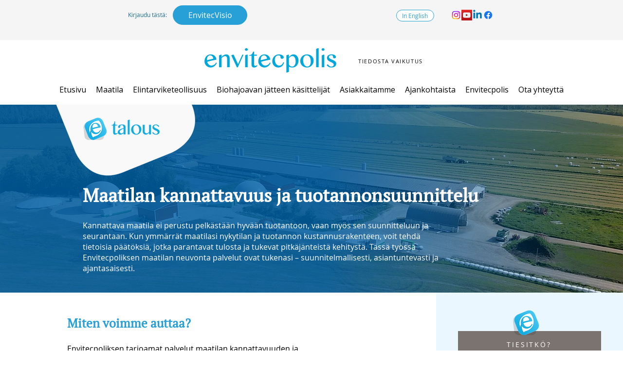

--- FILE ---
content_type: application/javascript
request_url: https://d3qhsf9lmfcusu.cloudfront.net/chatbot-with-review.js?u=1766137430609
body_size: 88074
content:
/*! For license information please see chatbot-with-review.js.LICENSE.txt */
(()=>{var e={7862:(e,t,n)=>{"use strict";n.r(t),n.d(t,{Form:()=>$e});var r=n(3816);function o(e){for(var t=arguments.length,n=Array(t>1?t-1:0),r=1;r<t;r++)n[r-1]=arguments[r];throw Error("[Immer] minified error nr: "+e+(n.length?" "+n.map((function(e){return"'"+e+"'"})).join(","):"")+". Find the full error at: https://bit.ly/3cXEKWf")}function i(e){return!!e&&!!e[$]}function a(e){return!!e&&(function(e){if(!e||"object"!=typeof e)return!1;var t=Object.getPrototypeOf(e);if(null===t)return!0;var n=Object.hasOwnProperty.call(t,"constructor")&&t.constructor;return n===Object||"function"==typeof n&&Function.toString.call(n)===G}(e)||Array.isArray(e)||!!e[H]||!!e.constructor[H]||p(e)||m(e))}function s(e,t,n){void 0===n&&(n=!1),0===c(e)?(n?Object.keys:Q)(e).forEach((function(r){n&&"symbol"==typeof r||t(r,e[r],e)})):e.forEach((function(n,r){return t(r,n,e)}))}function c(e){var t=e[$];return t?t.i>3?t.i-4:t.i:Array.isArray(e)?1:p(e)?2:m(e)?3:0}function u(e,t){return 2===c(e)?e.has(t):Object.prototype.hasOwnProperty.call(e,t)}function l(e,t){return 2===c(e)?e.get(t):e[t]}function d(e,t,n){var r=c(e);2===r?e.set(t,n):3===r?(e.delete(t),e.add(n)):e[t]=n}function f(e,t){return e===t?0!==e||1/e==1/t:e!=e&&t!=t}function p(e){return W&&e instanceof Map}function m(e){return B&&e instanceof Set}function h(e){return e.o||e.t}function v(e){if(Array.isArray(e))return Array.prototype.slice.call(e);var t=Y(e);delete t[$];for(var n=Q(t),r=0;r<n.length;r++){var o=n[r],i=t[o];!1===i.writable&&(i.writable=!0,i.configurable=!0),(i.get||i.set)&&(t[o]={configurable:!0,writable:!0,enumerable:i.enumerable,value:e[o]})}return Object.create(Object.getPrototypeOf(e),t)}function g(e,t){return void 0===t&&(t=!1),x(e)||i(e)||!a(e)||(c(e)>1&&(e.set=e.add=e.clear=e.delete=y),Object.freeze(e),t&&s(e,(function(e,t){return g(t,!0)}),!0)),e}function y(){o(2)}function x(e){return null==e||"object"!=typeof e||Object.isFrozen(e)}function b(e){var t=X[e];return t||o(18,e),t}function w(){return D}function _(e,t){t&&(b("Patches"),e.u=[],e.s=[],e.v=t)}function j(e){S(e),e.p.forEach(k),e.p=null}function S(e){e===D&&(D=e.l)}function C(e){return D={p:[],l:D,h:e,m:!0,_:0}}function k(e){var t=e[$];0===t.i||1===t.i?t.j():t.O=!0}function I(e,t){t._=t.p.length;var n=t.p[0],r=void 0!==e&&e!==n;return t.h.g||b("ES5").S(t,e,r),r?(n[$].P&&(j(t),o(4)),a(e)&&(e=P(t,e),t.l||E(t,e)),t.u&&b("Patches").M(n[$].t,e,t.u,t.s)):e=P(t,n,[]),j(t),t.u&&t.v(t.u,t.s),e!==q?e:void 0}function P(e,t,n){if(x(t))return t;var r=t[$];if(!r)return s(t,(function(o,i){return O(e,r,t,o,i,n)}),!0),t;if(r.A!==e)return t;if(!r.P)return E(e,r.t,!0),r.t;if(!r.I){r.I=!0,r.A._--;var o=4===r.i||5===r.i?r.o=v(r.k):r.o;s(3===r.i?new Set(o):o,(function(t,i){return O(e,r,o,t,i,n)})),E(e,o,!1),n&&e.u&&b("Patches").R(r,n,e.u,e.s)}return r.o}function O(e,t,n,r,o,s){if(i(o)){var c=P(e,o,s&&t&&3!==t.i&&!u(t.D,r)?s.concat(r):void 0);if(d(n,r,c),!i(c))return;e.m=!1}if(a(o)&&!x(o)){if(!e.h.F&&e._<1)return;P(e,o),t&&t.A.l||E(e,o)}}function E(e,t,n){void 0===n&&(n=!1),e.h.F&&e.m&&g(t,n)}function T(e,t){var n=e[$];return(n?h(n):e)[t]}function N(e,t){if(t in e)for(var n=Object.getPrototypeOf(e);n;){var r=Object.getOwnPropertyDescriptor(n,t);if(r)return r;n=Object.getPrototypeOf(n)}}function L(e){e.P||(e.P=!0,e.l&&L(e.l))}function M(e){e.o||(e.o=v(e.t))}function F(e,t,n){var r=p(t)?b("MapSet").N(t,n):m(t)?b("MapSet").T(t,n):e.g?function(e,t){var n=Array.isArray(e),r={i:n?1:0,A:t?t.A:w(),P:!1,I:!1,D:{},l:t,t:e,k:null,o:null,j:null,C:!1},o=r,i=K;n&&(o=[r],i=Z);var a=Proxy.revocable(o,i),s=a.revoke,c=a.proxy;return r.k=c,r.j=s,c}(t,n):b("ES5").J(t,n);return(n?n.A:w()).p.push(r),r}function A(e){return i(e)||o(22,e),function e(t){if(!a(t))return t;var n,r=t[$],o=c(t);if(r){if(!r.P&&(r.i<4||!b("ES5").K(r)))return r.t;r.I=!0,n=R(t,o),r.I=!1}else n=R(t,o);return s(n,(function(t,o){r&&l(r.t,t)===o||d(n,t,e(o))})),3===o?new Set(n):n}(e)}function R(e,t){switch(t){case 2:return new Map(e);case 3:return Array.from(e)}return v(e)}var z,D,V="undefined"!=typeof Symbol&&"symbol"==typeof Symbol("x"),W="undefined"!=typeof Map,B="undefined"!=typeof Set,U="undefined"!=typeof Proxy&&void 0!==Proxy.revocable&&"undefined"!=typeof Reflect,q=V?Symbol.for("immer-nothing"):((z={})["immer-nothing"]=!0,z),H=V?Symbol.for("immer-draftable"):"__$immer_draftable",$=V?Symbol.for("immer-state"):"__$immer_state",G=("undefined"!=typeof Symbol&&Symbol.iterator,""+Object.prototype.constructor),Q="undefined"!=typeof Reflect&&Reflect.ownKeys?Reflect.ownKeys:void 0!==Object.getOwnPropertySymbols?function(e){return Object.getOwnPropertyNames(e).concat(Object.getOwnPropertySymbols(e))}:Object.getOwnPropertyNames,Y=Object.getOwnPropertyDescriptors||function(e){var t={};return Q(e).forEach((function(n){t[n]=Object.getOwnPropertyDescriptor(e,n)})),t},X={},K={get:function(e,t){if(t===$)return e;var n=h(e);if(!u(n,t))return function(e,t,n){var r,o=N(t,n);return o?"value"in o?o.value:null===(r=o.get)||void 0===r?void 0:r.call(e.k):void 0}(e,n,t);var r=n[t];return e.I||!a(r)?r:r===T(e.t,t)?(M(e),e.o[t]=F(e.A.h,r,e)):r},has:function(e,t){return t in h(e)},ownKeys:function(e){return Reflect.ownKeys(h(e))},set:function(e,t,n){var r=N(h(e),t);if(null==r?void 0:r.set)return r.set.call(e.k,n),!0;if(!e.P){var o=T(h(e),t),i=null==o?void 0:o[$];if(i&&i.t===n)return e.o[t]=n,e.D[t]=!1,!0;if(f(n,o)&&(void 0!==n||u(e.t,t)))return!0;M(e),L(e)}return e.o[t]===n&&"number"!=typeof n&&(void 0!==n||t in e.o)||(e.o[t]=n,e.D[t]=!0,!0)},deleteProperty:function(e,t){return void 0!==T(e.t,t)||t in e.t?(e.D[t]=!1,M(e),L(e)):delete e.D[t],e.o&&delete e.o[t],!0},getOwnPropertyDescriptor:function(e,t){var n=h(e),r=Reflect.getOwnPropertyDescriptor(n,t);return r?{writable:!0,configurable:1!==e.i||"length"!==t,enumerable:r.enumerable,value:n[t]}:r},defineProperty:function(){o(11)},getPrototypeOf:function(e){return Object.getPrototypeOf(e.t)},setPrototypeOf:function(){o(12)}},Z={};s(K,(function(e,t){Z[e]=function(){return arguments[0]=arguments[0][0],t.apply(this,arguments)}})),Z.deleteProperty=function(e,t){return Z.set.call(this,e,t,void 0)},Z.set=function(e,t,n){return K.set.call(this,e[0],t,n,e[0])};var J=function(){function e(e){var t=this;this.g=U,this.F=!0,this.produce=function(e,n,r){if("function"==typeof e&&"function"!=typeof n){var i=n;n=e;var s=t;return function(e){var t=this;void 0===e&&(e=i);for(var r=arguments.length,o=Array(r>1?r-1:0),a=1;a<r;a++)o[a-1]=arguments[a];return s.produce(e,(function(e){var r;return(r=n).call.apply(r,[t,e].concat(o))}))}}var c;if("function"!=typeof n&&o(6),void 0!==r&&"function"!=typeof r&&o(7),a(e)){var u=C(t),l=F(t,e,void 0),d=!0;try{c=n(l),d=!1}finally{d?j(u):S(u)}return"undefined"!=typeof Promise&&c instanceof Promise?c.then((function(e){return _(u,r),I(e,u)}),(function(e){throw j(u),e})):(_(u,r),I(c,u))}if(!e||"object"!=typeof e){if(void 0===(c=n(e))&&(c=e),c===q&&(c=void 0),t.F&&g(c,!0),r){var f=[],p=[];b("Patches").M(e,c,f,p),r(f,p)}return c}o(21,e)},this.produceWithPatches=function(e,n){if("function"==typeof e)return function(n){for(var r=arguments.length,o=Array(r>1?r-1:0),i=1;i<r;i++)o[i-1]=arguments[i];return t.produceWithPatches(n,(function(t){return e.apply(void 0,[t].concat(o))}))};var r,o,i=t.produce(e,n,(function(e,t){r=e,o=t}));return"undefined"!=typeof Promise&&i instanceof Promise?i.then((function(e){return[e,r,o]})):[i,r,o]},"boolean"==typeof(null==e?void 0:e.useProxies)&&this.setUseProxies(e.useProxies),"boolean"==typeof(null==e?void 0:e.autoFreeze)&&this.setAutoFreeze(e.autoFreeze)}var t=e.prototype;return t.createDraft=function(e){a(e)||o(8),i(e)&&(e=A(e));var t=C(this),n=F(this,e,void 0);return n[$].C=!0,S(t),n},t.finishDraft=function(e,t){var n=(e&&e[$]).A;return _(n,t),I(void 0,n)},t.setAutoFreeze=function(e){this.F=e},t.setUseProxies=function(e){e&&!U&&o(20),this.g=e},t.applyPatches=function(e,t){var n;for(n=t.length-1;n>=0;n--){var r=t[n];if(0===r.path.length&&"replace"===r.op){e=r.value;break}}n>-1&&(t=t.slice(n+1));var o=b("Patches").$;return i(e)?o(e,t):this.produce(e,(function(e){return o(e,t)}))},e}(),ee=new J,te=ee.produce;ee.produceWithPatches.bind(ee),ee.setAutoFreeze.bind(ee),ee.setUseProxies.bind(ee),ee.applyPatches.bind(ee),ee.createDraft.bind(ee),ee.finishDraft.bind(ee);const ne=te;var re,oe,ie,ae,se,ce,ue,le,de,fe,pe,me,he=n(6741),ve=n(3847),ge=0;function ye(e,t,n,r,o){var i,a,s={};for(a in t)"ref"==a?i=t[a]:s[a]=t[a];var c={type:e,props:s,key:n,ref:i,__k:null,__:null,__b:0,__e:null,__d:void 0,__c:null,__h:null,constructor:void 0,__v:--ge,__source:r,__self:o};if("function"==typeof e&&(i=e.defaultProps))for(a in i)void 0===s[a]&&(s[a]=i[a]);return ve.options.vnode&&ve.options.vnode(c),c}function xe(e){var t=(0,he.useState)((function(){return g("function"==typeof e?e():e,!0)})),n=t[1];return[t[0],(0,he.useCallback)((function(e){n("function"==typeof e?ne(e):g(e))}),[])]}var be=["fill"],we=["fill"],_e=["value","name","placeholder","disabled","className","onChange","onValueChange"],je=["value","name","onValueChange","placeholder","disabled","className","rows"],Se=["icon","deviceType","deviceName"],Ce=["selectedCamera"],ke=["selectedMicrophone"],Ie=["i","m","source","sourceUrl","reviewSourceUrl","reviewSourceName","reviewSourceType"];function Pe(e,t,n,r,o,i,a){try{var s=e[i](a),c=s.value}catch(e){return void n(e)}s.done?t(c):Promise.resolve(c).then(r,o)}function Oe(e,t){if(!(e instanceof t))throw new TypeError("Cannot call a class as a function")}function Ee(e,t){for(var n=0;n<t.length;n++){var r=t[n];r.enumerable=r.enumerable||!1,r.configurable=!0,"value"in r&&(r.writable=!0),Object.defineProperty(e,r.key,r)}}function Te(e,t,n){return t&&Ee(e.prototype,t),n&&Ee(e,n),Object.defineProperty(e,"prototype",{writable:!1}),e}function Ne(e,t){return t||(t=e.slice(0)),Object.freeze(Object.defineProperties(e,{raw:{value:Object.freeze(t)}}))}function Le(e,t){var n=Object.keys(e);if(Object.getOwnPropertySymbols){var r=Object.getOwnPropertySymbols(e);t&&(r=r.filter((function(t){return Object.getOwnPropertyDescriptor(e,t).enumerable}))),n.push.apply(n,r)}return n}function Me(e){for(var t=1;t<arguments.length;t++){var n=null!=arguments[t]?arguments[t]:{};t%2?Le(Object(n),!0).forEach((function(t){Fe(e,t,n[t])})):Object.getOwnPropertyDescriptors?Object.defineProperties(e,Object.getOwnPropertyDescriptors(n)):Le(Object(n)).forEach((function(t){Object.defineProperty(e,t,Object.getOwnPropertyDescriptor(n,t))}))}return e}function Fe(e,t,n){return t in e?Object.defineProperty(e,t,{value:n,enumerable:!0,configurable:!0,writable:!0}):e[t]=n,e}function Ae(e,t){if(null==e)return{};var n,r,o=function(e,t){if(null==e)return{};var n,r,o={},i=Object.keys(e);for(r=0;r<i.length;r++)n=i[r],t.indexOf(n)>=0||(o[n]=e[n]);return o}(e,t);if(Object.getOwnPropertySymbols){var i=Object.getOwnPropertySymbols(e);for(r=0;r<i.length;r++)n=i[r],t.indexOf(n)>=0||Object.prototype.propertyIsEnumerable.call(e,n)&&(o[n]=e[n])}return o}function Re(e,t){return function(e){if(Array.isArray(e))return e}(e)||function(e,t){var n=null==e?null:"undefined"!=typeof Symbol&&e[Symbol.iterator]||e["@@iterator"];if(null==n)return;var r,o,i=[],a=!0,s=!1;try{for(n=n.call(e);!(a=(r=n.next()).done)&&(i.push(r.value),!t||i.length!==t);a=!0);}catch(e){s=!0,o=e}finally{try{a||null==n.return||n.return()}finally{if(s)throw o}}return i}(e,t)||Ve(e,t)||function(){throw new TypeError("Invalid attempt to destructure non-iterable instance.\nIn order to be iterable, non-array objects must have a [Symbol.iterator]() method.")}()}function ze(e,t){var n="undefined"!=typeof Symbol&&e[Symbol.iterator]||e["@@iterator"];if(!n){if(Array.isArray(e)||(n=Ve(e))||t&&e&&"number"==typeof e.length){n&&(e=n);var r=0,o=function(){};return{s:o,n:function(){return r>=e.length?{done:!0}:{done:!1,value:e[r++]}},e:function(e){throw e},f:o}}throw new TypeError("Invalid attempt to iterate non-iterable instance.\nIn order to be iterable, non-array objects must have a [Symbol.iterator]() method.")}var i,a=!0,s=!1;return{s:function(){n=n.call(e)},n:function(){var e=n.next();return a=e.done,e},e:function(e){s=!0,i=e},f:function(){try{a||null==n.return||n.return()}finally{if(s)throw i}}}}function De(e){return function(e){if(Array.isArray(e))return We(e)}(e)||function(e){if("undefined"!=typeof Symbol&&null!=e[Symbol.iterator]||null!=e["@@iterator"])return Array.from(e)}(e)||Ve(e)||function(){throw new TypeError("Invalid attempt to spread non-iterable instance.\nIn order to be iterable, non-array objects must have a [Symbol.iterator]() method.")}()}function Ve(e,t){if(e){if("string"==typeof e)return We(e,t);var n=Object.prototype.toString.call(e).slice(8,-1);return"Object"===n&&e.constructor&&(n=e.constructor.name),"Map"===n||"Set"===n?Array.from(e):"Arguments"===n||/^(?:Ui|I)nt(?:8|16|32)(?:Clamped)?Array$/.test(n)?We(e,t):void 0}}function We(e,t){(null==t||t>e.length)&&(t=e.length);for(var n=0,r=new Array(t);n<t;n++)r[n]=e[n];return r}function Be(e){return Be="function"==typeof Symbol&&"symbol"==typeof Symbol.iterator?function(e){return typeof e}:function(e){return e&&"function"==typeof Symbol&&e.constructor===Symbol&&e!==Symbol.prototype?"symbol":typeof e},Be(e)}var Ue={"../../node_modules/@fortawesome/free-regular-svg-icons/faCirclePause.js":function(e,t){Object.defineProperty(t,"__esModule",{value:!0});var n="circle-pause",r=[62092,"pause-circle"],o="f28b",i="M464 256A208 208 0 1 0 48 256a208 208 0 1 0 416 0zM0 256a256 256 0 1 1 512 0A256 256 0 1 1 0 256zm224-72l0 144c0 13.3-10.7 24-24 24s-24-10.7-24-24l0-144c0-13.3 10.7-24 24-24s24 10.7 24 24zm112 0l0 144c0 13.3-10.7 24-24 24s-24-10.7-24-24l0-144c0-13.3 10.7-24 24-24s24 10.7 24 24z";t.definition={prefix:"far",iconName:n,icon:[512,512,r,o,i]},t.faCirclePause=t.definition,t.prefix="far",t.iconName=n,t.width=512,t.height=512,t.ligatures=r,t.unicode=o,t.svgPathData=i,t.aliases=r},"../../node_modules/@fortawesome/free-regular-svg-icons/faCirclePlay.js":function(e,t){Object.defineProperty(t,"__esModule",{value:!0});var n="circle-play",r=[61469,"play-circle"],o="f144",i="M464 256A208 208 0 1 0 48 256a208 208 0 1 0 416 0zM0 256a256 256 0 1 1 512 0A256 256 0 1 1 0 256zM188.3 147.1c7.6-4.2 16.8-4.1 24.3 .5l144 88c7.1 4.4 11.5 12.1 11.5 20.5s-4.4 16.1-11.5 20.5l-144 88c-7.4 4.5-16.7 4.7-24.3 .5s-12.3-12.2-12.3-20.9l0-176c0-8.7 4.7-16.7 12.3-20.9z";t.definition={prefix:"far",iconName:n,icon:[512,512,r,o,i]},t.faCirclePlay=t.definition,t.prefix="far",t.iconName=n,t.width=512,t.height=512,t.ligatures=r,t.unicode=o,t.svgPathData=i,t.aliases=r},"../../node_modules/@fortawesome/free-regular-svg-icons/faPauseCircle.js":function(e,t,n){var r=n("../../node_modules/@fortawesome/free-regular-svg-icons/faCirclePause.js");t.definition={prefix:r.prefix,iconName:r.iconName,icon:[r.width,r.height,r.aliases,r.unicode,r.svgPathData]},t.faPauseCircle=t.definition,r.prefix,r.iconName,r.width,r.height,r.aliases,r.unicode,r.svgPathData,r.aliases},"../../node_modules/@fortawesome/free-regular-svg-icons/faPlayCircle.js":function(e,t,n){var r=n("../../node_modules/@fortawesome/free-regular-svg-icons/faCirclePlay.js");t.definition={prefix:r.prefix,iconName:r.iconName,icon:[r.width,r.height,r.aliases,r.unicode,r.svgPathData]},t.faPlayCircle=t.definition,r.prefix,r.iconName,r.width,r.height,r.aliases,r.unicode,r.svgPathData,r.aliases},"../../node_modules/@fortawesome/free-solid-svg-icons/faCheck.js":function(e,t){var n="check",r=[10003,10004],o="f00c",i="M438.6 105.4c12.5 12.5 12.5 32.8 0 45.3l-256 256c-12.5 12.5-32.8 12.5-45.3 0l-128-128c-12.5-12.5-12.5-32.8 0-45.3s32.8-12.5 45.3 0L160 338.7 393.4 105.4c12.5-12.5 32.8-12.5 45.3 0z";t.definition={prefix:"fas",iconName:n,icon:[448,512,r,o,i]},t.faCheck=t.definition},"../../node_modules/@fortawesome/free-solid-svg-icons/faCircleExclamation.js":function(e,t){Object.defineProperty(t,"__esModule",{value:!0});var n="circle-exclamation",r=["exclamation-circle"],o="f06a",i="M256 512A256 256 0 1 0 256 0a256 256 0 1 0 0 512zm0-384c13.3 0 24 10.7 24 24l0 112c0 13.3-10.7 24-24 24s-24-10.7-24-24l0-112c0-13.3 10.7-24 24-24zM224 352a32 32 0 1 1 64 0 32 32 0 1 1 -64 0z";t.definition={prefix:"fas",iconName:n,icon:[512,512,r,o,i]},t.faCircleExclamation=t.definition,t.prefix="fas",t.iconName=n,t.width=512,t.height=512,t.ligatures=r,t.unicode=o,t.svgPathData=i,t.aliases=r},"../../node_modules/@fortawesome/free-solid-svg-icons/faCompress.js":function(e,t){var n="compress",r=[],o="f066",i="M160 64c0-17.7-14.3-32-32-32s-32 14.3-32 32l0 64-64 0c-17.7 0-32 14.3-32 32s14.3 32 32 32l96 0c17.7 0 32-14.3 32-32l0-96zM32 320c-17.7 0-32 14.3-32 32s14.3 32 32 32l64 0 0 64c0 17.7 14.3 32 32 32s32-14.3 32-32l0-96c0-17.7-14.3-32-32-32l-96 0zM352 64c0-17.7-14.3-32-32-32s-32 14.3-32 32l0 96c0 17.7 14.3 32 32 32l96 0c17.7 0 32-14.3 32-32s-14.3-32-32-32l-64 0 0-64zM320 320c-17.7 0-32 14.3-32 32l0 96c0 17.7 14.3 32 32 32s32-14.3 32-32l0-64 64 0c17.7 0 32-14.3 32-32s-14.3-32-32-32l-96 0z";t.definition={prefix:"fas",iconName:n,icon:[448,512,r,o,i]},t.faCompress=t.definition},"../../node_modules/@fortawesome/free-solid-svg-icons/faExclamationCircle.js":function(e,t,n){var r=n("../../node_modules/@fortawesome/free-solid-svg-icons/faCircleExclamation.js");t.definition={prefix:r.prefix,iconName:r.iconName,icon:[r.width,r.height,r.aliases,r.unicode,r.svgPathData]},t.faExclamationCircle=t.definition,r.prefix,r.iconName,r.width,r.height,r.aliases,r.unicode,r.svgPathData,r.aliases},"../../node_modules/@fortawesome/free-solid-svg-icons/faExpand.js":function(e,t){var n="expand",r=[],o="f065",i="M32 32C14.3 32 0 46.3 0 64l0 96c0 17.7 14.3 32 32 32s32-14.3 32-32l0-64 64 0c17.7 0 32-14.3 32-32s-14.3-32-32-32L32 32zM64 352c0-17.7-14.3-32-32-32s-32 14.3-32 32l0 96c0 17.7 14.3 32 32 32l96 0c17.7 0 32-14.3 32-32s-14.3-32-32-32l-64 0 0-64zM320 32c-17.7 0-32 14.3-32 32s14.3 32 32 32l64 0 0 64c0 17.7 14.3 32 32 32s32-14.3 32-32l0-96c0-17.7-14.3-32-32-32l-96 0zM448 352c0-17.7-14.3-32-32-32s-32 14.3-32 32l0 64-64 0c-17.7 0-32 14.3-32 32s14.3 32 32 32l96 0c17.7 0 32-14.3 32-32l0-96z";t.definition={prefix:"fas",iconName:n,icon:[448,512,r,o,i]},t.faExpand=t.definition},"../../node_modules/@fortawesome/free-solid-svg-icons/faFile.js":function(e,t){var n="file",r=[128196,128459,61462],o="f15b",i="M0 64C0 28.7 28.7 0 64 0L224 0l0 128c0 17.7 14.3 32 32 32l128 0 0 288c0 35.3-28.7 64-64 64L64 512c-35.3 0-64-28.7-64-64L0 64zm384 64l-128 0L256 0 384 128z";t.definition={prefix:"fas",iconName:n,icon:[384,512,r,o,i]},t.faFile=t.definition},"../../node_modules/@fortawesome/free-solid-svg-icons/faMicrophone.js":function(e,t){var n="microphone",r=[],o="f130",i="M192 0C139 0 96 43 96 96l0 160c0 53 43 96 96 96s96-43 96-96l0-160c0-53-43-96-96-96zM64 216c0-13.3-10.7-24-24-24s-24 10.7-24 24l0 40c0 89.1 66.2 162.7 152 174.4l0 33.6-48 0c-13.3 0-24 10.7-24 24s10.7 24 24 24l72 0 72 0c13.3 0 24-10.7 24-24s-10.7-24-24-24l-48 0 0-33.6c85.8-11.7 152-85.3 152-174.4l0-40c0-13.3-10.7-24-24-24s-24 10.7-24 24l0 40c0 70.7-57.3 128-128 128s-128-57.3-128-128l0-40z";t.definition={prefix:"fas",iconName:n,icon:[384,512,r,o,i]},t.faMicrophone=t.definition},"../../node_modules/@fortawesome/free-solid-svg-icons/faMicrophoneSlash.js":function(e,t){var n="microphone-slash",r=[],o="f131",i="M38.8 5.1C28.4-3.1 13.3-1.2 5.1 9.2S-1.2 34.7 9.2 42.9l592 464c10.4 8.2 25.5 6.3 33.7-4.1s6.3-25.5-4.1-33.7L472.1 344.7c15.2-26 23.9-56.3 23.9-88.7l0-40c0-13.3-10.7-24-24-24s-24 10.7-24 24l0 40c0 21.2-5.1 41.1-14.2 58.7L416 300.8 416 96c0-53-43-96-96-96s-96 43-96 96l0 54.3L38.8 5.1zM344 430.4c20.4-2.8 39.7-9.1 57.3-18.2l-43.1-33.9C346.1 382 333.3 384 320 384c-70.7 0-128-57.3-128-128l0-8.7L144.7 210c-.5 1.9-.7 3.9-.7 6l0 40c0 89.1 66.2 162.7 152 174.4l0 33.6-48 0c-13.3 0-24 10.7-24 24s10.7 24 24 24l72 0 72 0c13.3 0 24-10.7 24-24s-10.7-24-24-24l-48 0 0-33.6z";t.definition={prefix:"fas",iconName:n,icon:[640,512,r,o,i]},t.faMicrophoneSlash=t.definition},"../../node_modules/@fortawesome/free-solid-svg-icons/faPaperPlane.js":function(e,t){var n="paper-plane",r=[61913],o="f1d8",i="M498.1 5.6c10.1 7 15.4 19.1 13.5 31.2l-64 416c-1.5 9.7-7.4 18.2-16 23s-18.9 5.4-28 1.6L284 427.7l-68.5 74.1c-8.9 9.7-22.9 12.9-35.2 8.1S160 493.2 160 480l0-83.6c0-4 1.5-7.8 4.2-10.8L331.8 202.8c5.8-6.3 5.6-16-.4-22s-15.7-6.4-22-.7L106 360.8 17.7 316.6C7.1 311.3 .3 300.7 0 288.9s5.9-22.8 16.1-28.7l448-256c10.7-6.1 23.9-5.5 34 1.4z";t.definition={prefix:"fas",iconName:n,icon:[512,512,r,o,i]},t.faPaperPlane=t.definition},"../../node_modules/@fortawesome/free-solid-svg-icons/faQuestion.js":function(e,t){var n="question",r=[10067,10068,61736],o="M80 160c0-35.3 28.7-64 64-64l32 0c35.3 0 64 28.7 64 64l0 3.6c0 21.8-11.1 42.1-29.4 53.8l-42.2 27.1c-25.2 16.2-40.4 44.1-40.4 74l0 1.4c0 17.7 14.3 32 32 32s32-14.3 32-32l0-1.4c0-8.2 4.2-15.8 11-20.2l42.2-27.1c36.6-23.6 58.8-64.1 58.8-107.7l0-3.6c0-70.7-57.3-128-128-128l-32 0C73.3 32 16 89.3 16 160c0 17.7 14.3 32 32 32s32-14.3 32-32zm80 320a40 40 0 1 0 0-80 40 40 0 1 0 0 80z";t.definition={prefix:"fas",iconName:n,icon:[320,512,r,"3f",o]},t.faQuestion=t.definition},"../../node_modules/@fortawesome/free-solid-svg-icons/faSpinner.js":function(e,t){var n="spinner",r=[],o="f110",i="M304 48a48 48 0 1 0 -96 0 48 48 0 1 0 96 0zm0 416a48 48 0 1 0 -96 0 48 48 0 1 0 96 0zM48 304a48 48 0 1 0 0-96 48 48 0 1 0 0 96zm464-48a48 48 0 1 0 -96 0 48 48 0 1 0 96 0zM142.9 437A48 48 0 1 0 75 369.1 48 48 0 1 0 142.9 437zm0-294.2A48 48 0 1 0 75 75a48 48 0 1 0 67.9 67.9zM369.1 437A48 48 0 1 0 437 369.1 48 48 0 1 0 369.1 437z";t.definition={prefix:"fas",iconName:n,icon:[512,512,r,o,i]},t.faSpinner=t.definition},"../../node_modules/@fortawesome/free-solid-svg-icons/faStar.js":function(e,t){var n="star",r=[11088,61446],o="f005",i="M316.9 18C311.6 7 300.4 0 288.1 0s-23.4 7-28.8 18L195 150.3 51.4 171.5c-12 1.8-22 10.2-25.7 21.7s-.7 24.2 7.9 32.7L137.8 329 113.2 474.7c-2 12 3 24.2 12.9 31.3s23 8 33.8 2.3l128.3-68.5 128.3 68.5c10.8 5.7 23.9 4.9 33.8-2.3s14.9-19.3 12.9-31.3L438.5 329 542.7 225.9c8.6-8.5 11.7-21.2 7.9-32.7s-13.7-19.9-25.7-21.7L381.2 150.3 316.9 18z";t.definition={prefix:"fas",iconName:n,icon:[576,512,r,o,i]},t.faStar=t.definition},"../../node_modules/@fortawesome/free-solid-svg-icons/faThumbsUp.js":function(e,t){var n="thumbs-up",r=[128077,61575],o="f164",i="M313.4 32.9c26 5.2 42.9 30.5 37.7 56.5l-2.3 11.4c-5.3 26.7-15.1 52.1-28.8 75.2l144 0c26.5 0 48 21.5 48 48c0 18.5-10.5 34.6-25.9 42.6C497 275.4 504 288.9 504 304c0 23.4-16.8 42.9-38.9 47.1c4.4 7.3 6.9 15.8 6.9 24.9c0 21.3-13.9 39.4-33.1 45.6c.7 3.3 1.1 6.8 1.1 10.4c0 26.5-21.5 48-48 48l-97.5 0c-19 0-37.5-5.6-53.3-16.1l-38.5-25.7C176 420.4 160 390.4 160 358.3l0-38.3 0-48 0-24.9c0-29.2 13.3-56.7 36-75l7.4-5.9c26.5-21.2 44.6-51 51.2-84.2l2.3-11.4c5.2-26 30.5-42.9 56.5-37.7zM32 192l64 0c17.7 0 32 14.3 32 32l0 224c0 17.7-14.3 32-32 32l-64 0c-17.7 0-32-14.3-32-32L0 224c0-17.7 14.3-32 32-32z";t.definition={prefix:"fas",iconName:n,icon:[512,512,r,o,i]},t.faThumbsUp=t.definition},"../../node_modules/@fortawesome/free-solid-svg-icons/faTrash.js":function(e,t){var n="trash",r=[],o="f1f8",i="M135.2 17.7L128 32 32 32C14.3 32 0 46.3 0 64S14.3 96 32 96l384 0c17.7 0 32-14.3 32-32s-14.3-32-32-32l-96 0-7.2-14.3C307.4 6.8 296.3 0 284.2 0L163.8 0c-12.1 0-23.2 6.8-28.6 17.7zM416 128L32 128 53.2 467c1.6 25.3 22.6 45 47.9 45l245.8 0c25.3 0 46.3-19.7 47.9-45L416 128z";t.definition={prefix:"fas",iconName:n,icon:[448,512,r,o,i]},t.faTrash=t.definition},"../../node_modules/@fortawesome/free-solid-svg-icons/faUpload.js":function(e,t){var n="upload",r=[],o="f093",i="M288 109.3L288 352c0 17.7-14.3 32-32 32s-32-14.3-32-32l0-242.7-73.4 73.4c-12.5 12.5-32.8 12.5-45.3 0s-12.5-32.8 0-45.3l128-128c12.5-12.5 32.8-12.5 45.3 0l128 128c12.5 12.5 12.5 32.8 0 45.3s-32.8 12.5-45.3 0L288 109.3zM64 352l128 0c0 35.3 28.7 64 64 64s64-28.7 64-64l128 0c35.3 0 64 28.7 64 64l0 32c0 35.3-28.7 64-64 64L64 512c-35.3 0-64-28.7-64-64l0-32c0-35.3 28.7-64 64-64zM432 456a24 24 0 1 0 0-48 24 24 0 1 0 0 48z";t.definition={prefix:"fas",iconName:n,icon:[512,512,r,o,i]},t.faUpload=t.definition},"../../node_modules/@fortawesome/free-solid-svg-icons/faUser.js":function(e,t){var n="user",r=[128100,62144],o="f007",i="M224 256A128 128 0 1 0 224 0a128 128 0 1 0 0 256zm-45.7 48C79.8 304 0 383.8 0 482.3C0 498.7 13.3 512 29.7 512l388.6 0c16.4 0 29.7-13.3 29.7-29.7C448 383.8 368.2 304 269.7 304l-91.4 0z";t.definition={prefix:"fas",iconName:n,icon:[448,512,r,o,i]},t.faUser=t.definition},"../../node_modules/@fortawesome/free-solid-svg-icons/faVideo.js":function(e,t){var n="video",r=["video-camera"],o="f03d",i="M0 128C0 92.7 28.7 64 64 64l256 0c35.3 0 64 28.7 64 64l0 256c0 35.3-28.7 64-64 64L64 448c-35.3 0-64-28.7-64-64L0 128zM559.1 99.8c10.4 5.6 16.9 16.4 16.9 28.2l0 256c0 11.8-6.5 22.6-16.9 28.2s-23 5-32.9-1.6l-96-64L416 337.1l0-17.1 0-128 0-17.1 14.2-9.5 96-64c9.8-6.5 22.4-7.2 32.9-1.6z";t.definition={prefix:"fas",iconName:n,icon:[576,512,r,o,i]},t.faVideo=t.definition},"../../node_modules/@fortawesome/free-solid-svg-icons/faVideoSlash.js":function(e,t){var n="video-slash",r=[],o="f4e2",i="M38.8 5.1C28.4-3.1 13.3-1.2 5.1 9.2S-1.2 34.7 9.2 42.9l592 464c10.4 8.2 25.5 6.3 33.7-4.1s6.3-25.5-4.1-33.7l-86.4-67.7 13.8 9.2c9.8 6.5 22.4 7.2 32.9 1.6s16.9-16.4 16.9-28.2l0-256c0-11.8-6.5-22.6-16.9-28.2s-23-5-32.9 1.6l-96 64L448 174.9l0 17.1 0 128 0 5.8-32-25.1L416 128c0-35.3-28.7-64-64-64L113.9 64 38.8 5.1zM407 416.7L32.3 121.5c-.2 2.1-.3 4.3-.3 6.5l0 256c0 35.3 28.7 64 64 64l256 0c23.4 0 43.9-12.6 55-31.3z";t.definition={prefix:"fas",iconName:n,icon:[640,512,r,o,i]},t.faVideoSlash=t.definition},"../../node_modules/date-fns/esm/_lib/requiredArgs/index.js":function(e,t,n){function r(e,t){if(t.length<e)throw new TypeError(e+" argument"+(e>1?"s":"")+" required, but only "+t.length+" present")}n.d(t,{default:function(){return r}})},"../../node_modules/date-fns/esm/_lib/toInteger/index.js":function(e,t,n){function r(e){if(null===e||!0===e||!1===e)return NaN;var t=Number(e);return isNaN(t)?t:t<0?Math.ceil(t):Math.floor(t)}n.d(t,{default:function(){return r}})},"../../node_modules/date-fns/esm/addMonths/index.js":function(e,t,n){n.d(t,{default:function(){return a}});var r=n("../../node_modules/date-fns/esm/_lib/toInteger/index.js"),o=n("../../node_modules/date-fns/esm/toDate/index.js"),i=n("../../node_modules/date-fns/esm/_lib/requiredArgs/index.js");function a(e,t){(0,i.default)(2,arguments);var n=(0,o.default)(e),a=(0,r.default)(t);if(isNaN(a))return new Date(NaN);if(!a)return n;var s=n.getDate(),c=new Date(n.getTime());c.setMonth(n.getMonth()+a+1,0);var u=c.getDate();return s>=u?c:(n.setFullYear(c.getFullYear(),c.getMonth(),s),n)}},"../../node_modules/date-fns/esm/constants/index.js":function(e,t,n){n.d(t,{millisecondsInHour:function(){return o},millisecondsInMinute:function(){return r}});Math.pow(10,8);var r=6e4,o=36e5},"../../node_modules/date-fns/esm/parseISO/index.js":function(e,t,n){n.d(t,{default:function(){return a}});var r=n("../../node_modules/date-fns/esm/constants/index.js"),o=n("../../node_modules/date-fns/esm/_lib/requiredArgs/index.js"),i=n("../../node_modules/date-fns/esm/_lib/toInteger/index.js");function a(e,t){var n;(0,o.default)(1,arguments);var r=(0,i.default)(null!==(n=null==t?void 0:t.additionalDigits)&&void 0!==n?n:2);if(2!==r&&1!==r&&0!==r)throw new RangeError("additionalDigits must be 0, 1 or 2");if("string"!=typeof e&&"[object String]"!==Object.prototype.toString.call(e))return new Date(NaN);var a,s=d(e);if(s.date){var c=f(s.date,r);a=p(c.restDateString,c.year)}if(!a||isNaN(a.getTime()))return new Date(NaN);var u,l=a.getTime(),m=0;if(s.time&&(m=h(s.time),isNaN(m)))return new Date(NaN);if(!s.timezone){var v=new Date(l+m),y=new Date(0);return y.setFullYear(v.getUTCFullYear(),v.getUTCMonth(),v.getUTCDate()),y.setHours(v.getUTCHours(),v.getUTCMinutes(),v.getUTCSeconds(),v.getUTCMilliseconds()),y}return u=g(s.timezone),isNaN(u)?new Date(NaN):new Date(l+m+u)}var s={dateTimeDelimiter:/[T ]/,timeZoneDelimiter:/[Z ]/i,timezone:/([Z+-].*)$/},c=/^-?(?:(\d{3})|(\d{2})(?:-?(\d{2}))?|W(\d{2})(?:-?(\d{1}))?|)$/,u=/^(\d{2}(?:[.,]\d*)?)(?::?(\d{2}(?:[.,]\d*)?))?(?::?(\d{2}(?:[.,]\d*)?))?$/,l=/^([+-])(\d{2})(?::?(\d{2}))?$/;function d(e){var t,n={},r=e.split(s.dateTimeDelimiter);if(r.length>2)return n;if(/:/.test(r[0])?t=r[0]:(n.date=r[0],t=r[1],s.timeZoneDelimiter.test(n.date)&&(n.date=e.split(s.timeZoneDelimiter)[0],t=e.substr(n.date.length,e.length))),t){var o=s.timezone.exec(t);o?(n.time=t.replace(o[1],""),n.timezone=o[1]):n.time=t}return n}function f(e,t){var n=new RegExp("^(?:(\\d{4}|[+-]\\d{"+(4+t)+"})|(\\d{2}|[+-]\\d{"+(2+t)+"})$)"),r=e.match(n);if(!r)return{year:NaN,restDateString:""};var o=r[1]?parseInt(r[1]):null,i=r[2]?parseInt(r[2]):null;return{year:null===i?o:100*i,restDateString:e.slice((r[1]||r[2]).length)}}function p(e,t){if(null===t)return new Date(NaN);var n=e.match(c);if(!n)return new Date(NaN);var r=!!n[4],o=m(n[1]),i=m(n[2])-1,a=m(n[3]),s=m(n[4]),u=m(n[5])-1;if(r)return function(e,t,n){return t>=1&&t<=53&&n>=0&&n<=6}(0,s,u)?function(e,t,n){var r=new Date(0);r.setUTCFullYear(e,0,4);var o=r.getUTCDay()||7,i=7*(t-1)+n+1-o;return r.setUTCDate(r.getUTCDate()+i),r}(t,s,u):new Date(NaN);var l=new Date(0);return function(e,t,n){return t>=0&&t<=11&&n>=1&&n<=(y[t]||(x(e)?29:28))}(t,i,a)&&function(e,t){return t>=1&&t<=(x(e)?366:365)}(t,o)?(l.setUTCFullYear(t,i,Math.max(o,a)),l):new Date(NaN)}function m(e){return e?parseInt(e):1}function h(e){var t=e.match(u);if(!t)return NaN;var n=v(t[1]),o=v(t[2]),i=v(t[3]);return function(e,t,n){if(24===e)return 0===t&&0===n;return n>=0&&n<60&&t>=0&&t<60&&e>=0&&e<25}(n,o,i)?n*r.millisecondsInHour+o*r.millisecondsInMinute+1e3*i:NaN}function v(e){return e&&parseFloat(e.replace(",","."))||0}function g(e){if("Z"===e)return 0;var t=e.match(l);if(!t)return 0;var n="+"===t[1]?-1:1,o=parseInt(t[2]),i=t[3]&&parseInt(t[3])||0;return function(e,t){return t>=0&&t<=59}(0,i)?n*(o*r.millisecondsInHour+i*r.millisecondsInMinute):NaN}var y=[31,null,31,30,31,30,31,31,30,31,30,31];function x(e){return e%400==0||e%4==0&&e%100!=0}},"../../node_modules/date-fns/esm/setDate/index.js":function(e,t,n){n.d(t,{default:function(){return a}});var r=n("../../node_modules/date-fns/esm/_lib/toInteger/index.js"),o=n("../../node_modules/date-fns/esm/toDate/index.js"),i=n("../../node_modules/date-fns/esm/_lib/requiredArgs/index.js");function a(e,t){(0,i.default)(2,arguments);var n=(0,o.default)(e),a=(0,r.default)(t);return n.setDate(a),n}},"../../node_modules/date-fns/esm/startOfDay/index.js":function(e,t,n){n.d(t,{default:function(){return i}});var r=n("../../node_modules/date-fns/esm/toDate/index.js"),o=n("../../node_modules/date-fns/esm/_lib/requiredArgs/index.js");function i(e){(0,o.default)(1,arguments);var t=(0,r.default)(e);return t.setHours(0,0,0,0),t}},"../../node_modules/date-fns/esm/toDate/index.js":function(e,t,n){n.d(t,{default:function(){return i}});var r=n("../../node_modules/@babel/runtime/helpers/esm/typeof.js"),o=n("../../node_modules/date-fns/esm/_lib/requiredArgs/index.js");function i(e){(0,o.default)(1,arguments);var t=Object.prototype.toString.call(e);return e instanceof Date||"object"===(0,r.default)(e)&&"[object Date]"===t?new Date(e.getTime()):"number"==typeof e||"[object Number]"===t?new Date(e):("string"!=typeof e&&"[object String]"!==t||"undefined"==typeof console||(console.warn("Starting with v2.0.0-beta.1 date-fns doesn't accept strings as date arguments. Please use `parseISO` to parse strings. See: https://github.com/date-fns/date-fns/blob/master/docs/upgradeGuide.md#string-arguments"),console.warn((new Error).stack)),new Date(NaN))}},"../../node_modules/decode-uri-component/index.js":function(e){var t="%[a-f0-9]{2}",n=new RegExp("("+t+")|([^%]+?)","gi"),r=new RegExp("("+t+")+","gi");function o(e,t){try{return[decodeURIComponent(e.join(""))]}catch(e){}if(1===e.length)return e;t=t||1;var n=e.slice(0,t),r=e.slice(t);return Array.prototype.concat.call([],o(n),o(r))}function i(e){try{return decodeURIComponent(e)}catch(i){for(var t=e.match(n)||[],r=1;r<t.length;r++)t=(e=o(t,r).join("")).match(n)||[];return e}}e.exports=function(e){if("string"!=typeof e)throw new TypeError("Expected `encodedURI` to be of type `string`, got `"+Be(e)+"`");try{return e=e.replace(/\+/g," "),decodeURIComponent(e)}catch(t){return function(e){for(var t={"%FE%FF":"��","%FF%FE":"��"},n=r.exec(e);n;){try{t[n[0]]=decodeURIComponent(n[0])}catch(e){var o=i(n[0]);o!==n[0]&&(t[n[0]]=o)}n=r.exec(e)}t["%C2"]="�";for(var a=Object.keys(t),s=0;s<a.length;s++){var c=a[s];e=e.replace(new RegExp(c,"g"),t[c])}return e}(e)}}},"../../node_modules/filter-obj/index.js":function(e){e.exports=function(e,t){for(var n={},r=Object.keys(e),o=Array.isArray(t),i=0;i<r.length;i++){var a=r[i],s=e[a];(o?-1!==t.indexOf(a):t(a,s,e))&&(n[a]=s)}return n}},"../../node_modules/mobile-device-detect/dist/index.js":function(e){e.exports=function(e){var t={};function n(r){if(t[r])return t[r].exports;var o=t[r]={i:r,l:!1,exports:{}};return e[r].call(o.exports,o,o.exports,n),o.l=!0,o.exports}return n.m=e,n.c=t,n.d=function(e,t,r){n.o(e,t)||Object.defineProperty(e,t,{configurable:!1,enumerable:!0,get:r})},n.n=function(e){var t=e&&e.__esModule?function(){return e.default}:function(){return e};return n.d(t,"a",t),t},n.o=function(e,t){return Object.prototype.hasOwnProperty.call(e,t)},n.p="",n(n.s=1)}([function(e,t,n){var r={MOBILE:"mobile",TABLET:"tablet",SMART_TV:"smarttv",CONSOLE:"console",WEARABLE:"wearable",BROWSER:void 0};e.exports={BROWSER_TYPES:{CHROME:"Chrome",FIREFOX:"Firefox",OPERA:"Opera",YANDEX:"Yandex",SAFARI:"Safari",INTERNET_EXPLORER:"Internet Explorer",EDGE:"Edge",CHROMIUM:"Chromium",IE:"IE",MOBILE_SAFARI:"Mobile Safari",EDGE_CHROMIUM:"Edge Chromium"},DEVICE_TYPES:r,OS_TYPES:{IOS:"iOS",ANDROID:"Android",WINDOWS_PHONE:"Windows Phone",WINDOWS:"Windows",MAC_OS:"Mac OS"},defaultData:{isMobile:!1,isTablet:!1,isBrowser:!1,isSmartTV:!1,isConsole:!1,isWearable:!1}}},function(e,t,n){var r,o=n(2),i=n(0),a=i.BROWSER_TYPES,s=i.OS_TYPES,c=i.DEVICE_TYPES,u=n(4),l=u.checkType,d=u.broPayload,f=u.mobilePayload,p=u.wearPayload,m=u.consolePayload,h=u.stvPayload,v=u.getNavigatorInstance,g=u.isIOS13Check,y=new o,x=y.getBrowser(),b=y.getDevice(),w=y.getEngine(),_=y.getOS(),j=y.getUA(),S=a.CHROME,C=a.CHROMIUM,k=a.IE,I=a.INTERNET_EXPLORER,P=a.OPERA,O=a.FIREFOX,E=a.SAFARI,T=a.EDGE,N=a.YANDEX,L=a.MOBILE_SAFARI,M=c.MOBILE,F=c.TABLET,A=c.SMART_TV,R=c.BROWSER,z=c.WEARABLE,D=c.CONSOLE,V=s.ANDROID,W=s.WINDOWS_PHONE,B=s.IOS,U=s.WINDOWS,q=s.MAC_OS,H=function(){return _.name===s.WINDOWS&&"10"===_.version&&("string"==typeof j&&-1!==j.indexOf("Edg/"))},$=function(){return x.name===T},G=function(){return g("iPad")},Q=b.type===A,Y=b.type===D,X=b.type===z,K=x.name===L||G(),Z=x.name===C,J=function(){switch(b.type){case M:case F:return!0;default:return!1}}()||G(),ee=b.type===M,te=b.type===F||G(),ne=b.type===R,re=_.name===V,oe=_.name===W,ie=_.name===B||G(),ae=x.name===S,se=x.name===O,ce=x.name===E||x.name===L,ue=x.name===P,le=x.name===I||x.name===k,de=_.version?_.version:"none",fe=_.name?_.name:"none",pe=x.major,me=x.version,he=x.name,ve=b.vendor?b.vendor:"none",ge=b.model?b.model:"none",ye=w.name,xe=w.version,be=j,we=$()||H(),_e=x.name===N,je=b.type,Se=(r=v())&&(/iPad|iPhone|iPod/.test(r.platform)||"MacIntel"===r.platform&&r.maxTouchPoints>1)&&!window.MSStream,Ce=G(),ke=g("iPhone"),Ie=g("iPod"),Pe=function(){var e=v(),t=e&&e.userAgent.toLowerCase();return"string"==typeof t&&/electron/.test(t)}(),Oe=H(),Ee=$(),Te=_.name===U,Ne=_.name===q,Le=l(b.type);e.exports={deviceDetect:function(){var e=Le.isBrowser,t=Le.isMobile,n=Le.isTablet,r=Le.isSmartTV,o=Le.isConsole,i=Le.isWearable;return e?d(e,x,w,_,j):r?h(r,w,_,j):o?m(o,w,_,j):t||n?f(Le,b,_,j):i?p(i,w,_,j):void 0},isSmartTV:Q,isConsole:Y,isWearable:X,isMobileSafari:K,isChromium:Z,isMobile:J,isMobileOnly:ee,isTablet:te,isBrowser:ne,isAndroid:re,isWinPhone:oe,isIOS:ie,isChrome:ae,isFirefox:se,isSafari:ce,isOpera:ue,isIE:le,osVersion:de,osName:fe,fullBrowserVersion:pe,browserVersion:me,browserName:he,mobileVendor:ve,mobileModel:ge,engineName:ye,engineVersion:xe,getUA:be,isEdge:we,isYandex:_e,deviceType:je,isIOS13:Se,isIPad13:Ce,isIPhone13:ke,isIPod13:Ie,isElectron:Pe,isEdgeChromium:Oe,isLegacyEdge:Ee,isWindows:Te,isMacOs:Ne}},function(e,t,n){var r;!function(o,i){var a="function",s="undefined",c="object",u="model",l="name",d="type",f="vendor",p="version",m="architecture",h="console",v="mobile",g="tablet",y="smarttv",x="wearable",b={extend:function(e,t){var n={};for(var r in e)t[r]&&t[r].length%2==0?n[r]=t[r].concat(e[r]):n[r]=e[r];return n},has:function(e,t){return"string"==typeof e&&-1!==t.toLowerCase().indexOf(e.toLowerCase())},lowerize:function(e){return e.toLowerCase()},major:function(e){return"string"===Be(e)?e.replace(/[^\d\.]/g,"").split(".")[0]:i},trim:function(e){return e.replace(/^[\s\uFEFF\xA0]+|[\s\uFEFF\xA0]+$/g,"")}},w={rgx:function(e,t){for(var n,r,o,s,u,l,d=0;d<t.length&&!u;){var f=t[d],p=t[d+1];for(n=r=0;n<f.length&&!u;)if(u=f[n++].exec(e))for(o=0;o<p.length;o++)l=u[++r],Be(s=p[o])===c&&s.length>0?2==s.length?Be(s[1])==a?this[s[0]]=s[1].call(this,l):this[s[0]]=s[1]:3==s.length?Be(s[1])!==a||s[1].exec&&s[1].test?this[s[0]]=l?l.replace(s[1],s[2]):i:this[s[0]]=l?s[1].call(this,l,s[2]):i:4==s.length&&(this[s[0]]=l?s[3].call(this,l.replace(s[1],s[2])):i):this[s]=l||i;d+=2}},str:function(e,t){for(var n in t)if(Be(t[n])===c&&t[n].length>0){for(var r=0;r<t[n].length;r++)if(b.has(t[n][r],e))return"?"===n?i:n}else if(b.has(t[n],e))return"?"===n?i:n;return e}},_={browser:{oldsafari:{version:{"1.0":"/8",1.2:"/1",1.3:"/3","2.0":"/412","2.0.2":"/416","2.0.3":"/417","2.0.4":"/419","?":"/"}}},device:{amazon:{model:{"Fire Phone":["SD","KF"]}},sprint:{model:{"Evo Shift 4G":"7373KT"},vendor:{HTC:"APA",Sprint:"Sprint"}}},os:{windows:{version:{ME:"4.90","NT 3.11":"NT3.51","NT 4.0":"NT4.0",2e3:"NT 5.0",XP:["NT 5.1","NT 5.2"],Vista:"NT 6.0",7:"NT 6.1",8:"NT 6.2",8.1:"NT 6.3",10:["NT 6.4","NT 10.0"],RT:"ARM"}}}},j={browser:[[/(opera\smini)\/([\w\.-]+)/i,/(opera\s[mobiletab]+).+version\/([\w\.-]+)/i,/(opera).+version\/([\w\.]+)/i,/(opera)[\/\s]+([\w\.]+)/i],[l,p],[/(opios)[\/\s]+([\w\.]+)/i],[[l,"Opera Mini"],p],[/\s(opr)\/([\w\.]+)/i],[[l,"Opera"],p],[/(kindle)\/([\w\.]+)/i,/(lunascape|maxthon|netfront|jasmine|blazer)[\/\s]?([\w\.]*)/i,/(avant\s|iemobile|slim|baidu)(?:browser)?[\/\s]?([\w\.]*)/i,/(?:ms|\()(ie)\s([\w\.]+)/i,/(rekonq)\/([\w\.]*)/i,/(chromium|flock|rockmelt|midori|epiphany|silk|skyfire|ovibrowser|bolt|iron|vivaldi|iridium|phantomjs|bowser|quark)\/([\w\.-]+)/i],[l,p],[/(trident).+rv[:\s]([\w\.]+).+like\sgecko/i],[[l,"IE"],p],[/(edge|edgios|edgea)\/((\d+)?[\w\.]+)/i],[[l,"Edge"],p],[/(yabrowser)\/([\w\.]+)/i],[[l,"Yandex"],p],[/(puffin)\/([\w\.]+)/i],[[l,"Puffin"],p],[/((?:[\s\/])uc?\s?browser|(?:juc.+)ucweb)[\/\s]?([\w\.]+)/i],[[l,"UCBrowser"],p],[/(comodo_dragon)\/([\w\.]+)/i],[[l,/_/g," "],p],[/(micromessenger)\/([\w\.]+)/i],[[l,"WeChat"],p],[/(qqbrowserlite)\/([\w\.]+)/i],[l,p],[/(QQ)\/([\d\.]+)/i],[l,p],[/m?(qqbrowser)[\/\s]?([\w\.]+)/i],[l,p],[/(BIDUBrowser)[\/\s]?([\w\.]+)/i],[l,p],[/(2345Explorer)[\/\s]?([\w\.]+)/i],[l,p],[/(MetaSr)[\/\s]?([\w\.]+)/i],[l],[/(LBBROWSER)/i],[l],[/xiaomi\/miuibrowser\/([\w\.]+)/i],[p,[l,"MIUI Browser"]],[/;fbav\/([\w\.]+);/i],[p,[l,"Facebook"]],[/headlesschrome(?:\/([\w\.]+)|\s)/i],[p,[l,"Chrome Headless"]],[/\swv\).+(chrome)\/([\w\.]+)/i],[[l,/(.+)/,"$1 WebView"],p],[/((?:oculus|samsung)browser)\/([\w\.]+)/i],[[l,/(.+(?:g|us))(.+)/,"$1 $2"],p],[/android.+version\/([\w\.]+)\s+(?:mobile\s?safari|safari)*/i],[p,[l,"Android Browser"]],[/(chrome|omniweb|arora|[tizenoka]{5}\s?browser)\/v?([\w\.]+)/i],[l,p],[/(dolfin)\/([\w\.]+)/i],[[l,"Dolphin"],p],[/((?:android.+)crmo|crios)\/([\w\.]+)/i],[[l,"Chrome"],p],[/(coast)\/([\w\.]+)/i],[[l,"Opera Coast"],p],[/fxios\/([\w\.-]+)/i],[p,[l,"Firefox"]],[/version\/([\w\.]+).+?mobile\/\w+\s(safari)/i],[p,[l,"Mobile Safari"]],[/version\/([\w\.]+).+?(mobile\s?safari|safari)/i],[p,l],[/webkit.+?(gsa)\/([\w\.]+).+?(mobile\s?safari|safari)(\/[\w\.]+)/i],[[l,"GSA"],p],[/webkit.+?(mobile\s?safari|safari)(\/[\w\.]+)/i],[l,[p,w.str,_.browser.oldsafari.version]],[/(konqueror)\/([\w\.]+)/i,/(webkit|khtml)\/([\w\.]+)/i],[l,p],[/(navigator|netscape)\/([\w\.-]+)/i],[[l,"Netscape"],p],[/(swiftfox)/i,/(icedragon|iceweasel|camino|chimera|fennec|maemo\sbrowser|minimo|conkeror)[\/\s]?([\w\.\+]+)/i,/(firefox|seamonkey|k-meleon|icecat|iceape|firebird|phoenix|palemoon|basilisk|waterfox)\/([\w\.-]+)$/i,/(mozilla)\/([\w\.]+).+rv\:.+gecko\/\d+/i,/(polaris|lynx|dillo|icab|doris|amaya|w3m|netsurf|sleipnir)[\/\s]?([\w\.]+)/i,/(links)\s\(([\w\.]+)/i,/(gobrowser)\/?([\w\.]*)/i,/(ice\s?browser)\/v?([\w\._]+)/i,/(mosaic)[\/\s]([\w\.]+)/i],[l,p]],cpu:[[/(?:(amd|x(?:(?:86|64)[_-])?|wow|win)64)[;\)]/i],[[m,"amd64"]],[/(ia32(?=;))/i],[[m,b.lowerize]],[/((?:i[346]|x)86)[;\)]/i],[[m,"ia32"]],[/windows\s(ce|mobile);\sppc;/i],[[m,"arm"]],[/((?:ppc|powerpc)(?:64)?)(?:\smac|;|\))/i],[[m,/ower/,"",b.lowerize]],[/(sun4\w)[;\)]/i],[[m,"sparc"]],[/((?:avr32|ia64(?=;))|68k(?=\))|arm(?:64|(?=v\d+;))|(?=atmel\s)avr|(?:irix|mips|sparc)(?:64)?(?=;)|pa-risc)/i],[[m,b.lowerize]]],device:[[/\((ipad|playbook);[\w\s\);-]+(rim|apple)/i],[u,f,[d,g]],[/applecoremedia\/[\w\.]+ \((ipad)/],[u,[f,"Apple"],[d,g]],[/(apple\s{0,1}tv)/i],[[u,"Apple TV"],[f,"Apple"]],[/(archos)\s(gamepad2?)/i,/(hp).+(touchpad)/i,/(hp).+(tablet)/i,/(kindle)\/([\w\.]+)/i,/\s(nook)[\w\s]+build\/(\w+)/i,/(dell)\s(strea[kpr\s\d]*[\dko])/i],[f,u,[d,g]],[/(kf[A-z]+)\sbuild\/.+silk\//i],[u,[f,"Amazon"],[d,g]],[/(sd|kf)[0349hijorstuw]+\sbuild\/.+silk\//i],[[u,w.str,_.device.amazon.model],[f,"Amazon"],[d,v]],[/\((ip[honed|\s\w*]+);.+(apple)/i],[u,f,[d,v]],[/\((ip[honed|\s\w*]+);/i],[u,[f,"Apple"],[d,v]],[/(blackberry)[\s-]?(\w+)/i,/(blackberry|benq|palm(?=\-)|sonyericsson|acer|asus|dell|meizu|motorola|polytron)[\s_-]?([\w-]*)/i,/(hp)\s([\w\s]+\w)/i,/(asus)-?(\w+)/i],[f,u,[d,v]],[/\(bb10;\s(\w+)/i],[u,[f,"BlackBerry"],[d,v]],[/android.+(transfo[prime\s]{4,10}\s\w+|eeepc|slider\s\w+|nexus 7|padfone)/i],[u,[f,"Asus"],[d,g]],[/(sony)\s(tablet\s[ps])\sbuild\//i,/(sony)?(?:sgp.+)\sbuild\//i],[[f,"Sony"],[u,"Xperia Tablet"],[d,g]],[/android.+\s([c-g]\d{4}|so[-l]\w+)\sbuild\//i],[u,[f,"Sony"],[d,v]],[/\s(ouya)\s/i,/(nintendo)\s([wids3u]+)/i],[f,u,[d,h]],[/android.+;\s(shield)\sbuild/i],[u,[f,"Nvidia"],[d,h]],[/(playstation\s[34portablevi]+)/i],[u,[f,"Sony"],[d,h]],[/(sprint\s(\w+))/i],[[f,w.str,_.device.sprint.vendor],[u,w.str,_.device.sprint.model],[d,v]],[/(lenovo)\s?(S(?:5000|6000)+(?:[-][\w+]))/i],[f,u,[d,g]],[/(htc)[;_\s-]+([\w\s]+(?=\))|\w+)*/i,/(zte)-(\w*)/i,/(alcatel|geeksphone|lenovo|nexian|panasonic|(?=;\s)sony)[_\s-]?([\w-]*)/i],[f,[u,/_/g," "],[d,v]],[/(nexus\s9)/i],[u,[f,"HTC"],[d,g]],[/d\/huawei([\w\s-]+)[;\)]/i,/(nexus\s6p)/i],[u,[f,"Huawei"],[d,v]],[/(microsoft);\s(lumia[\s\w]+)/i],[f,u,[d,v]],[/[\s\(;](xbox(?:\sone)?)[\s\);]/i],[u,[f,"Microsoft"],[d,h]],[/(kin\.[onetw]{3})/i],[[u,/\./g," "],[f,"Microsoft"],[d,v]],[/\s(milestone|droid(?:[2-4x]|\s(?:bionic|x2|pro|razr))?:?(\s4g)?)[\w\s]+build\//i,/mot[\s-]?(\w*)/i,/(XT\d{3,4}) build\//i,/(nexus\s6)/i],[u,[f,"Motorola"],[d,v]],[/android.+\s(mz60\d|xoom[\s2]{0,2})\sbuild\//i],[u,[f,"Motorola"],[d,g]],[/hbbtv\/\d+\.\d+\.\d+\s+\([\w\s]*;\s*(\w[^;]*);([^;]*)/i],[[f,b.trim],[u,b.trim],[d,y]],[/hbbtv.+maple;(\d+)/i],[[u,/^/,"SmartTV"],[f,"Samsung"],[d,y]],[/\(dtv[\);].+(aquos)/i],[u,[f,"Sharp"],[d,y]],[/android.+((sch-i[89]0\d|shw-m380s|gt-p\d{4}|gt-n\d+|sgh-t8[56]9|nexus 10))/i,/((SM-T\w+))/i],[[f,"Samsung"],u,[d,g]],[/smart-tv.+(samsung)/i],[f,[d,y],u],[/((s[cgp]h-\w+|gt-\w+|galaxy\snexus|sm-\w[\w\d]+))/i,/(sam[sung]*)[\s-]*(\w+-?[\w-]*)/i,/sec-((sgh\w+))/i],[[f,"Samsung"],u,[d,v]],[/sie-(\w*)/i],[u,[f,"Siemens"],[d,v]],[/(maemo|nokia).*(n900|lumia\s\d+)/i,/(nokia)[\s_-]?([\w-]*)/i],[[f,"Nokia"],u,[d,v]],[/android\s3\.[\s\w;-]{10}(a\d{3})/i],[u,[f,"Acer"],[d,g]],[/android.+([vl]k\-?\d{3})\s+build/i],[u,[f,"LG"],[d,g]],[/android\s3\.[\s\w;-]{10}(lg?)-([06cv9]{3,4})/i],[[f,"LG"],u,[d,g]],[/(lg) netcast\.tv/i],[f,u,[d,y]],[/(nexus\s[45])/i,/lg[e;\s\/-]+(\w*)/i,/android.+lg(\-?[\d\w]+)\s+build/i],[u,[f,"LG"],[d,v]],[/android.+(ideatab[a-z0-9\-\s]+)/i],[u,[f,"Lenovo"],[d,g]],[/linux;.+((jolla));/i],[f,u,[d,v]],[/((pebble))app\/[\d\.]+\s/i],[f,u,[d,x]],[/android.+;\s(oppo)\s?([\w\s]+)\sbuild/i],[f,u,[d,v]],[/crkey/i],[[u,"Chromecast"],[f,"Google"]],[/android.+;\s(glass)\s\d/i],[u,[f,"Google"],[d,x]],[/android.+;\s(pixel c)\s/i],[u,[f,"Google"],[d,g]],[/android.+;\s(pixel xl|pixel)\s/i],[u,[f,"Google"],[d,v]],[/android.+;\s(\w+)\s+build\/hm\1/i,/android.+(hm[\s\-_]*note?[\s_]*(?:\d\w)?)\s+build/i,/android.+(mi[\s\-_]*(?:one|one[\s_]plus|note lte)?[\s_]*(?:\d?\w?)[\s_]*(?:plus)?)\s+build/i,/android.+(redmi[\s\-_]*(?:note)?(?:[\s_]*[\w\s]+))\s+build/i],[[u,/_/g," "],[f,"Xiaomi"],[d,v]],[/android.+(mi[\s\-_]*(?:pad)(?:[\s_]*[\w\s]+))\s+build/i],[[u,/_/g," "],[f,"Xiaomi"],[d,g]],[/android.+;\s(m[1-5]\snote)\sbuild/i],[u,[f,"Meizu"],[d,g]],[/android.+a000(1)\s+build/i,/android.+oneplus\s(a\d{4})\s+build/i],[u,[f,"OnePlus"],[d,v]],[/android.+[;\/]\s*(RCT[\d\w]+)\s+build/i],[u,[f,"RCA"],[d,g]],[/android.+[;\/\s]+(Venue[\d\s]{2,7})\s+build/i],[u,[f,"Dell"],[d,g]],[/android.+[;\/]\s*(Q[T|M][\d\w]+)\s+build/i],[u,[f,"Verizon"],[d,g]],[/android.+[;\/]\s+(Barnes[&\s]+Noble\s+|BN[RT])(V?.*)\s+build/i],[[f,"Barnes & Noble"],u,[d,g]],[/android.+[;\/]\s+(TM\d{3}.*\b)\s+build/i],[u,[f,"NuVision"],[d,g]],[/android.+;\s(k88)\sbuild/i],[u,[f,"ZTE"],[d,g]],[/android.+[;\/]\s*(gen\d{3})\s+build.*49h/i],[u,[f,"Swiss"],[d,v]],[/android.+[;\/]\s*(zur\d{3})\s+build/i],[u,[f,"Swiss"],[d,g]],[/android.+[;\/]\s*((Zeki)?TB.*\b)\s+build/i],[u,[f,"Zeki"],[d,g]],[/(android).+[;\/]\s+([YR]\d{2})\s+build/i,/android.+[;\/]\s+(Dragon[\-\s]+Touch\s+|DT)(\w{5})\sbuild/i],[[f,"Dragon Touch"],u,[d,g]],[/android.+[;\/]\s*(NS-?\w{0,9})\sbuild/i],[u,[f,"Insignia"],[d,g]],[/android.+[;\/]\s*((NX|Next)-?\w{0,9})\s+build/i],[u,[f,"NextBook"],[d,g]],[/android.+[;\/]\s*(Xtreme\_)?(V(1[045]|2[015]|30|40|60|7[05]|90))\s+build/i],[[f,"Voice"],u,[d,v]],[/android.+[;\/]\s*(LVTEL\-)?(V1[12])\s+build/i],[[f,"LvTel"],u,[d,v]],[/android.+[;\/]\s*(V(100MD|700NA|7011|917G).*\b)\s+build/i],[u,[f,"Envizen"],[d,g]],[/android.+[;\/]\s*(Le[\s\-]+Pan)[\s\-]+(\w{1,9})\s+build/i],[f,u,[d,g]],[/android.+[;\/]\s*(Trio[\s\-]*.*)\s+build/i],[u,[f,"MachSpeed"],[d,g]],[/android.+[;\/]\s*(Trinity)[\-\s]*(T\d{3})\s+build/i],[f,u,[d,g]],[/android.+[;\/]\s*TU_(1491)\s+build/i],[u,[f,"Rotor"],[d,g]],[/android.+(KS(.+))\s+build/i],[u,[f,"Amazon"],[d,g]],[/android.+(Gigaset)[\s\-]+(Q\w{1,9})\s+build/i],[f,u,[d,g]],[/\s(tablet|tab)[;\/]/i,/\s(mobile)(?:[;\/]|\ssafari)/i],[[d,b.lowerize],f,u],[/(android[\w\.\s\-]{0,9});.+build/i],[u,[f,"Generic"]]],engine:[[/windows.+\sedge\/([\w\.]+)/i],[p,[l,"EdgeHTML"]],[/(presto)\/([\w\.]+)/i,/(webkit|trident|netfront|netsurf|amaya|lynx|w3m)\/([\w\.]+)/i,/(khtml|tasman|links)[\/\s]\(?([\w\.]+)/i,/(icab)[\/\s]([23]\.[\d\.]+)/i],[l,p],[/rv\:([\w\.]{1,9}).+(gecko)/i],[p,l]],os:[[/microsoft\s(windows)\s(vista|xp)/i],[l,p],[/(windows)\snt\s6\.2;\s(arm)/i,/(windows\sphone(?:\sos)*)[\s\/]?([\d\.\s\w]*)/i,/(windows\smobile|windows)[\s\/]?([ntce\d\.\s]+\w)/i],[l,[p,w.str,_.os.windows.version]],[/(win(?=3|9|n)|win\s9x\s)([nt\d\.]+)/i],[[l,"Windows"],[p,w.str,_.os.windows.version]],[/\((bb)(10);/i],[[l,"BlackBerry"],p],[/(blackberry)\w*\/?([\w\.]*)/i,/(tizen)[\/\s]([\w\.]+)/i,/(android|webos|palm\sos|qnx|bada|rim\stablet\sos|meego|contiki)[\/\s-]?([\w\.]*)/i,/linux;.+(sailfish);/i],[l,p],[/(symbian\s?os|symbos|s60(?=;))[\/\s-]?([\w\.]*)/i],[[l,"Symbian"],p],[/\((series40);/i],[l],[/mozilla.+\(mobile;.+gecko.+firefox/i],[[l,"Firefox OS"],p],[/(nintendo|playstation)\s([wids34portablevu]+)/i,/(mint)[\/\s\(]?(\w*)/i,/(mageia|vectorlinux)[;\s]/i,/(joli|[kxln]?ubuntu|debian|suse|opensuse|gentoo|(?=\s)arch|slackware|fedora|mandriva|centos|pclinuxos|redhat|zenwalk|linpus)[\/\s-]?(?!chrom)([\w\.-]*)/i,/(hurd|linux)\s?([\w\.]*)/i,/(gnu)\s?([\w\.]*)/i],[l,p],[/(cros)\s[\w]+\s([\w\.]+\w)/i],[[l,"Chromium OS"],p],[/(sunos)\s?([\w\.\d]*)/i],[[l,"Solaris"],p],[/\s([frentopc-]{0,4}bsd|dragonfly)\s?([\w\.]*)/i],[l,p],[/(haiku)\s(\w+)/i],[l,p],[/cfnetwork\/.+darwin/i,/ip[honead]{2,4}(?:.*os\s([\w]+)\slike\smac|;\sopera)/i],[[p,/_/g,"."],[l,"iOS"]],[/(mac\sos\sx)\s?([\w\s\.]*)/i,/(macintosh|mac(?=_powerpc)\s)/i],[[l,"Mac OS"],[p,/_/g,"."]],[/((?:open)?solaris)[\/\s-]?([\w\.]*)/i,/(aix)\s((\d)(?=\.|\)|\s)[\w\.])*/i,/(plan\s9|minix|beos|os\/2|amigaos|morphos|risc\sos|openvms)/i,/(unix)\s?([\w\.]*)/i],[l,p]]},S=function e(t,n){if("object"===Be(t)&&(n=t,t=i),!(this instanceof e))return new e(t,n).getResult();var r=t||(o&&o.navigator&&o.navigator.userAgent?o.navigator.userAgent:""),a=n?b.extend(j,n):j;return this.getBrowser=function(){var e={name:i,version:i};return w.rgx.call(e,r,a.browser),e.major=b.major(e.version),e},this.getCPU=function(){var e={architecture:i};return w.rgx.call(e,r,a.cpu),e},this.getDevice=function(){var e={vendor:i,model:i,type:i};return w.rgx.call(e,r,a.device),e},this.getEngine=function(){var e={name:i,version:i};return w.rgx.call(e,r,a.engine),e},this.getOS=function(){var e={name:i,version:i};return w.rgx.call(e,r,a.os),e},this.getResult=function(){return{ua:this.getUA(),browser:this.getBrowser(),engine:this.getEngine(),os:this.getOS(),device:this.getDevice(),cpu:this.getCPU()}},this.getUA=function(){return r},this.setUA=function(e){return r=e,this},this};S.VERSION="0.7.18",S.BROWSER={NAME:l,MAJOR:"major",VERSION:p},S.CPU={ARCHITECTURE:m},S.DEVICE={MODEL:u,VENDOR:f,TYPE:d,CONSOLE:h,MOBILE:v,SMARTTV:y,TABLET:g,WEARABLE:x,EMBEDDED:"embedded"},S.ENGINE={NAME:l,VERSION:p},S.OS={NAME:l,VERSION:p},Be(t)!==s?(Be(e)!==s&&e.exports&&(t=e.exports=S),t.UAParser=S):n(3)?(r=function(){return S}.call(t,n,t,e))===i||(e.exports=r):o&&(o.UAParser=S);var C=o&&(o.jQuery||o.Zepto);if(Be(C)!==s){var k=new S;C.ua=k.getResult(),C.ua.get=function(){return k.getUA()},C.ua.set=function(e){k.setUA(e);var t=k.getResult();for(var n in t)C.ua[n]=t[n]}}}("object"===("undefined"==typeof window?"undefined":Be(window))?window:this)},function(e,t){(function(t){e.exports=t}).call(t,{})},function(e,t,n){Object.defineProperty(t,"__esModule",{value:!0});var r=Object.assign||function(e){for(var t=1;t<arguments.length;t++){var n=arguments[t];for(var r in n)Object.prototype.hasOwnProperty.call(n,r)&&(e[r]=n[r])}return e},o=n(0),i=o.DEVICE_TYPES,a=o.defaultData,s=t.getNavigatorInstance=function(){return!("undefined"==typeof window||!window.navigator&&!navigator)&&(window.navigator||navigator)},c=t.isIOS13Check=function(e){var t=s();return t&&t.platform&&(-1!==t.platform.indexOf(e)||"MacIntel"===t.platform&&t.maxTouchPoints>1&&!window.MSStream)};e.exports={checkType:function(e){switch(e){case i.MOBILE:return{isMobile:!0};case i.TABLET:return{isTablet:!0};case i.SMART_TV:return{isSmartTV:!0};case i.CONSOLE:return{isConsole:!0};case i.WEARABLE:return{isWearable:!0};case i.BROWSER:return{isBrowser:!0};default:return a}},broPayload:function(e,t,n,r,o){return{isBrowser:e,browserMajorVersion:t.major,browserFullVersion:t.version,browserName:t.name,engineName:n.name||!1,engineVersion:n.version,osName:r.name,osVersion:r.version,userAgent:o}},mobilePayload:function(e,t,n,o){return r({},e,{vendor:t.vendor,model:t.model,os:n.name,osVersion:n.version,ua:o})},stvPayload:function(e,t,n,r){return{isSmartTV:e,engineName:t.name,engineVersion:t.version,osName:n.name,osVersion:n.version,userAgent:r}},consolePayload:function(e,t,n,r){return{isConsole:e,engineName:t.name,engineVersion:t.version,osName:n.name,osVersion:n.version,userAgent:r}},wearPayload:function(e,t,n,r){return{isWearable:e,engineName:t.name,engineVersion:t.version,osName:n.name,osVersion:n.version,userAgent:r}},getNavigatorInstance:s,isIOS13Check:c}}])},"../../node_modules/query-string/index.js":function(e,t,n){var r=n("../../node_modules/strict-uri-encode/index.js"),o=n("../../node_modules/decode-uri-component/index.js"),i=n("../../node_modules/split-on-first/index.js"),a=n("../../node_modules/filter-obj/index.js");function s(e){if("string"!=typeof e||1!==e.length)throw new TypeError("arrayFormatSeparator must be single character string")}function c(e,t){return t.encode?t.strict?r(e):encodeURIComponent(e):e}function u(e,t){return t.decode?o(e):e}function l(e){return Array.isArray(e)?e.sort():"object"===Be(e)?l(Object.keys(e)).sort((function(e,t){return Number(e)-Number(t)})).map((function(t){return e[t]})):e}function d(e){var t=e.indexOf("#");return-1!==t&&(e=e.slice(0,t)),e}function f(e){var t=(e=d(e)).indexOf("?");return-1===t?"":e.slice(t+1)}function p(e,t){return t.parseNumbers&&!Number.isNaN(Number(e))&&"string"==typeof e&&""!==e.trim()?e=Number(e):!t.parseBooleans||null===e||"true"!==e.toLowerCase()&&"false"!==e.toLowerCase()||(e="true"===e.toLowerCase()),e}function m(e,t){s((t=Object.assign({decode:!0,sort:!0,arrayFormat:"none",arrayFormatSeparator:",",parseNumbers:!1,parseBooleans:!1},t)).arrayFormatSeparator);var n=function(e){var t;switch(e.arrayFormat){case"index":return function(e,n,r){t=/\[(\d*)\]$/.exec(e),e=e.replace(/\[\d*\]$/,""),t?(void 0===r[e]&&(r[e]={}),r[e][t[1]]=n):r[e]=n};case"bracket":return function(e,n,r){t=/(\[\])$/.exec(e),e=e.replace(/\[\]$/,""),t?void 0!==r[e]?r[e]=[].concat(r[e],n):r[e]=[n]:r[e]=n};case"comma":case"separator":return function(t,n,r){var o="string"==typeof n&&n.includes(e.arrayFormatSeparator),i="string"==typeof n&&!o&&u(n,e).includes(e.arrayFormatSeparator);n=i?u(n,e):n;var a=o||i?n.split(e.arrayFormatSeparator).map((function(t){return u(t,e)})):null===n?n:u(n,e);r[t]=a};default:return function(e,t,n){void 0!==n[e]?n[e]=[].concat(n[e],t):n[e]=t}}}(t),r=Object.create(null);if("string"!=typeof e)return r;if(!(e=e.trim().replace(/^[?#&]/,"")))return r;var o,a=ze(e.split("&"));try{for(a.s();!(o=a.n()).done;){var c=o.value;if(""!==c){var d=Re(i(t.decode?c.replace(/\+/g," "):c,"="),2),f=d[0],m=d[1];m=void 0===m?null:["comma","separator"].includes(t.arrayFormat)?m:u(m,t),n(u(f,t),m,r)}}}catch(e){a.e(e)}finally{a.f()}for(var h=0,v=Object.keys(r);h<v.length;h++){var g=v[h],y=r[g];if("object"===Be(y)&&null!==y)for(var x=0,b=Object.keys(y);x<b.length;x++){var w=b[x];y[w]=p(y[w],t)}else r[g]=p(y,t)}return!1===t.sort?r:(!0===t.sort?Object.keys(r).sort():Object.keys(r).sort(t.sort)).reduce((function(e,t){var n=r[t];return Boolean(n)&&"object"===Be(n)&&!Array.isArray(n)?e[t]=l(n):e[t]=n,e}),Object.create(null))}t.extract=f,t.parse=m,t.stringify=function(e,t){if(!e)return"";s((t=Object.assign({encode:!0,strict:!0,arrayFormat:"none",arrayFormatSeparator:","},t)).arrayFormatSeparator);for(var n=function(n){return t.skipNull&&null==e[n]||t.skipEmptyString&&""===e[n]},r=function(e){switch(e.arrayFormat){case"index":return function(t){return function(n,r){var o=n.length;return void 0===r||e.skipNull&&null===r||e.skipEmptyString&&""===r?n:[].concat(De(n),null===r?[[c(t,e),"[",o,"]"].join("")]:[[c(t,e),"[",c(o,e),"]=",c(r,e)].join("")])}};case"bracket":return function(t){return function(n,r){return void 0===r||e.skipNull&&null===r||e.skipEmptyString&&""===r?n:[].concat(De(n),null===r?[[c(t,e),"[]"].join("")]:[[c(t,e),"[]=",c(r,e)].join("")])}};case"comma":case"separator":return function(t){return function(n,r){return null==r||0===r.length?n:0===n.length?[[c(t,e),"=",c(r,e)].join("")]:[[n,c(r,e)].join(e.arrayFormatSeparator)]}};default:return function(t){return function(n,r){return void 0===r||e.skipNull&&null===r||e.skipEmptyString&&""===r?n:[].concat(De(n),null===r?[c(t,e)]:[[c(t,e),"=",c(r,e)].join("")])}}}}(t),o={},i=0,a=Object.keys(e);i<a.length;i++){var u=a[i];n(u)||(o[u]=e[u])}var l=Object.keys(o);return!1!==t.sort&&l.sort(t.sort),l.map((function(n){var o=e[n];return void 0===o?"":null===o?c(n,t):Array.isArray(o)?o.reduce(r(n),[]).join("&"):c(n,t)+"="+c(o,t)})).filter((function(e){return e.length>0})).join("&")},t.parseUrl=function(e,t){t=Object.assign({decode:!0},t);var n=Re(i(e,"#"),2),r=n[0],o=n[1];return Object.assign({url:r.split("?")[0]||"",query:m(f(e),t)},t&&t.parseFragmentIdentifier&&o?{fragmentIdentifier:u(o,t)}:{})},t.stringifyUrl=function(e,n){n=Object.assign({encode:!0,strict:!0},n);var r=d(e.url).split("?")[0]||"",o=t.extract(e.url),i=t.parse(o,{sort:!1}),a=Object.assign(i,e.query),s=t.stringify(a,n);s&&(s="?".concat(s));var u=function(e){var t="",n=e.indexOf("#");return-1!==n&&(t=e.slice(n)),t}(e.url);return e.fragmentIdentifier&&(u="#".concat(c(e.fragmentIdentifier,n))),"".concat(r).concat(s).concat(u)},t.pick=function(e,n,r){r=Object.assign({parseFragmentIdentifier:!0},r);var o=t.parseUrl(e,r),i=o.url,s=o.query,c=o.fragmentIdentifier;return t.stringifyUrl({url:i,query:a(s,n),fragmentIdentifier:c},r)},t.exclude=function(e,n,r){var o=Array.isArray(n)?function(e){return!n.includes(e)}:function(e,t){return!n(e,t)};return t.pick(e,o,r)}},"../../node_modules/react-google-recaptcha-v3/dist/react-google-recaptcha-v3.esm.js":function(e,t,n){n.d(t,{GoogleReCaptchaProvider:function(){return u},useGoogleReCaptcha:function(){return l}});var r=n("react"),o=function(){return o=Object.assign||function(e){for(var t,n=1,r=arguments.length;n<r;n++)for(var o in t=arguments[n])Object.prototype.hasOwnProperty.call(t,o)&&(e[o]=t[o]);return e},o.apply(this,arguments)};var i,a=function(e,t){(function(e){var t;e?function(e){if(e)for(;e.lastChild;)e.lastChild.remove()}("string"==typeof e?document.getElementById(e):e):(t=document.querySelector(".grecaptcha-badge"))&&t.parentNode&&document.body.removeChild(t.parentNode)})(t),window.___grecaptcha_cfg=void 0;var n=document.querySelector("#"+e);n&&n.remove(),function(){var e=document.querySelector('script[src^="https://www.gstatic.com/recaptcha/releases"]');e&&e.remove()}()},s=function(e){"undefined"!=typeof process&&process.env||console.warn(e)};!function(e){e.SCRIPT_NOT_AVAILABLE="Recaptcha script is not available"}(i||(i={}));var c=(0,r.createContext)({executeRecaptcha:function(){throw Error("GoogleReCaptcha Context has not yet been implemented, if you are using useGoogleReCaptcha hook, make sure the hook is called inside component wrapped by GoogleRecaptchaProvider")}});c.Consumer;function u(e){var t=e.reCaptchaKey,n=e.useEnterprise,u=void 0!==n&&n,l=e.useRecaptchaNet,d=void 0!==l&&l,f=e.scriptProps,p=e.language,m=e.container,h=e.children,v=(0,r.useState)(null),g=v[0],y=v[1],x=(0,r.useRef)(t),b=JSON.stringify(f),w=JSON.stringify(null==m?void 0:m.parameters);(0,r.useEffect)((function(){if(t){var e=(null==f?void 0:f.id)||"google-recaptcha-v3",n=(null==f?void 0:f.onLoadCallbackName)||"onRecaptchaLoadCallback";return window[n]=function(){var e=u?window.grecaptcha.enterprise:window.grecaptcha,n=o({badge:"inline",size:"invisible",sitekey:t},(null==m?void 0:m.parameters)||{});x.current=e.render(null==m?void 0:m.element,n)},function(e){var t=e.render,n=e.onLoadCallbackName,r=e.language,o=e.onLoad,i=e.useRecaptchaNet,a=e.useEnterprise,s=e.scriptProps,c=void 0===s?{}:s,u=c.nonce,l=void 0===u?"":u,d=c.defer,f=void 0!==d&&d,p=c.async,m=void 0!==p&&p,h=c.id,v=void 0===h?"":h,g=c.appendTo,y=v||"google-recaptcha-v3";if(function(e){return!!document.querySelector("#"+e)}(y))o();else{var x=function(e){return"https://www."+(e.useRecaptchaNet?"recaptcha.net":"google.com")+"/recaptcha/"+(e.useEnterprise?"enterprise.js":"api.js")}({useEnterprise:a,useRecaptchaNet:i}),b=document.createElement("script");b.id=y,b.src=x+"?render="+t+("explicit"===t?"&onload="+n:"")+(r?"&hl="+r:""),l&&(b.nonce=l),b.defer=!!f,b.async=!!m,b.onload=o,("body"===g?document.body:document.getElementsByTagName("head")[0]).appendChild(b)}}({render:(null==m?void 0:m.element)?"explicit":t,onLoadCallbackName:n,useEnterprise:u,useRecaptchaNet:d,scriptProps:f,language:p,onLoad:function(){if(window&&window.grecaptcha){var e=u?window.grecaptcha.enterprise:window.grecaptcha;e.ready((function(){y(e)}))}else s("<GoogleRecaptchaProvider /> "+i.SCRIPT_NOT_AVAILABLE)},onError:function(){s("Error loading google recaptcha script")}}),function(){a(e,null==m?void 0:m.element)}}s("<GoogleReCaptchaProvider /> recaptcha key not provided")}),[u,d,b,w,p,t,null==m?void 0:m.element]);var _=(0,r.useCallback)((function(e){if(!g||!g.execute)throw new Error("<GoogleReCaptchaProvider /> Google Recaptcha has not been loaded");return g.execute(x.current,{action:e})}),[g,x]),j=(0,r.useMemo)((function(){return{executeRecaptcha:g?_:void 0,container:null==m?void 0:m.element}}),[_,g,null==m?void 0:m.element]);return r.default.createElement(c.Provider,{value:j},h)}var l=function(){return(0,r.useContext)(c)};function d(e,t){return e(t={exports:{}},t.exports),t.exports}var f="function"==typeof Symbol&&Symbol.for;f&&Symbol.for("react.element"),f&&Symbol.for("react.portal"),f&&Symbol.for("react.fragment"),f&&Symbol.for("react.strict_mode"),f&&Symbol.for("react.profiler"),f&&Symbol.for("react.provider"),f&&Symbol.for("react.context"),f&&Symbol.for("react.async_mode"),f&&Symbol.for("react.concurrent_mode"),f&&Symbol.for("react.forward_ref"),f&&Symbol.for("react.suspense"),f&&Symbol.for("react.suspense_list"),f&&Symbol.for("react.memo"),f&&Symbol.for("react.lazy"),f&&Symbol.for("react.block"),f&&Symbol.for("react.fundamental"),f&&Symbol.for("react.responder"),f&&Symbol.for("react.scope");var p=d((function(e,t){!function(){var e="function"==typeof Symbol&&Symbol.for,n=e?Symbol.for("react.element"):60103,r=e?Symbol.for("react.portal"):60106,o=e?Symbol.for("react.fragment"):60107,i=e?Symbol.for("react.strict_mode"):60108,a=e?Symbol.for("react.profiler"):60114,s=e?Symbol.for("react.provider"):60109,c=e?Symbol.for("react.context"):60110,u=e?Symbol.for("react.async_mode"):60111,l=e?Symbol.for("react.concurrent_mode"):60111,d=e?Symbol.for("react.forward_ref"):60112,f=e?Symbol.for("react.suspense"):60113,p=e?Symbol.for("react.suspense_list"):60120,m=e?Symbol.for("react.memo"):60115,h=e?Symbol.for("react.lazy"):60116,v=e?Symbol.for("react.block"):60121,g=e?Symbol.for("react.fundamental"):60117,y=e?Symbol.for("react.responder"):60118,x=e?Symbol.for("react.scope"):60119;function b(e){if("object"==Be(e)&&null!==e){var t=e.$$typeof;switch(t){case n:var p=e.type;switch(p){case u:case l:case o:case a:case i:case f:return p;default:var v=p&&p.$$typeof;switch(v){case c:case d:case h:case m:case s:return v;default:return t}}case r:return t}}}var w=u,_=l,j=c,S=s,C=n,k=d,I=o,P=h,O=m,E=r,T=a,N=i,L=f,M=!1;function F(e){return b(e)===l}t.AsyncMode=w,t.ConcurrentMode=_,t.ContextConsumer=j,t.ContextProvider=S,t.Element=C,t.ForwardRef=k,t.Fragment=I,t.Lazy=P,t.Memo=O,t.Portal=E,t.Profiler=T,t.StrictMode=N,t.Suspense=L,t.isAsyncMode=function(e){return M||(M=!0,console.warn("The ReactIs.isAsyncMode() alias has been deprecated, and will be removed in React 17+. Update your code to use ReactIs.isConcurrentMode() instead. It has the exact same API.")),F(e)||b(e)===u},t.isConcurrentMode=F,t.isContextConsumer=function(e){return b(e)===c},t.isContextProvider=function(e){return b(e)===s},t.isElement=function(e){return"object"==Be(e)&&null!==e&&e.$$typeof===n},t.isForwardRef=function(e){return b(e)===d},t.isFragment=function(e){return b(e)===o},t.isLazy=function(e){return b(e)===h},t.isMemo=function(e){return b(e)===m},t.isPortal=function(e){return b(e)===r},t.isProfiler=function(e){return b(e)===a},t.isStrictMode=function(e){return b(e)===i},t.isSuspense=function(e){return b(e)===f},t.isValidElementType=function(e){return"string"==typeof e||"function"==typeof e||e===o||e===l||e===a||e===i||e===f||e===p||"object"==Be(e)&&null!==e&&(e.$$typeof===h||e.$$typeof===m||e.$$typeof===s||e.$$typeof===c||e.$$typeof===d||e.$$typeof===g||e.$$typeof===y||e.$$typeof===x||e.$$typeof===v)},t.typeOf=b}()})),m=(p.AsyncMode,p.ConcurrentMode,p.ContextConsumer,p.ContextProvider,p.Element,p.ForwardRef,p.Fragment,p.Lazy,p.Memo,p.Portal,p.Profiler,p.StrictMode,p.Suspense,p.isAsyncMode,p.isConcurrentMode,p.isContextConsumer,p.isContextProvider,p.isElement,p.isForwardRef,p.isFragment,p.isLazy,p.isMemo,p.isPortal,p.isProfiler,p.isStrictMode,p.isSuspense,p.isValidElementType,p.typeOf,d((function(e){e.exports=p}))),h={$$typeof:!0,compare:!0,defaultProps:!0,displayName:!0,propTypes:!0,type:!0},v={};v[m.ForwardRef]={$$typeof:!0,render:!0,defaultProps:!0,displayName:!0,propTypes:!0},v[m.Memo]=h;Object.defineProperty,Object.getOwnPropertyNames,Object.getOwnPropertySymbols,Object.getOwnPropertyDescriptor,Object.getPrototypeOf,Object.prototype},"../../node_modules/regenerator-runtime/runtime.js":function(e){var t=function(e){var t,n=Object.prototype,r=n.hasOwnProperty,o=Object.defineProperty||function(e,t,n){e[t]=n.value},i="function"==typeof Symbol?Symbol:{},a=i.iterator||"@@iterator",s=i.asyncIterator||"@@asyncIterator",c=i.toStringTag||"@@toStringTag";function u(e,t,n){return Object.defineProperty(e,t,{value:n,enumerable:!0,configurable:!0,writable:!0}),e[t]}try{u({},"")}catch(e){u=function(e,t,n){return e[t]=n}}function l(e,t,n,r){var i=t&&t.prototype instanceof v?t:v,a=Object.create(i.prototype),s=new O(r||[]);return o(a,"_invoke",{value:C(e,n,s)}),a}function d(e,t,n){try{return{type:"normal",arg:e.call(t,n)}}catch(e){return{type:"throw",arg:e}}}e.wrap=l;var f="suspendedStart",p="executing",m="completed",h={};function v(){}function g(){}function y(){}var x={};u(x,a,(function(){return this}));var b=Object.getPrototypeOf,w=b&&b(b(E([])));w&&w!==n&&r.call(w,a)&&(x=w);var _=y.prototype=v.prototype=Object.create(x);function j(e){["next","throw","return"].forEach((function(t){u(e,t,(function(e){return this._invoke(t,e)}))}))}function S(e,t){function n(o,i,a,s){var c=d(e[o],e,i);if("throw"!==c.type){var u=c.arg,l=u.value;return l&&"object"===Be(l)&&r.call(l,"__await")?t.resolve(l.__await).then((function(e){n("next",e,a,s)}),(function(e){n("throw",e,a,s)})):t.resolve(l).then((function(e){u.value=e,a(u)}),(function(e){return n("throw",e,a,s)}))}s(c.arg)}var i;o(this,"_invoke",{value:function(e,r){function o(){return new t((function(t,o){n(e,r,t,o)}))}return i=i?i.then(o,o):o()}})}function C(e,n,r){var o=f;return function(i,a){if(o===p)throw new Error("Generator is already running");if(o===m){if("throw"===i)throw a;return{value:t,done:!0}}for(r.method=i,r.arg=a;;){var s=r.delegate;if(s){var c=k(s,r);if(c){if(c===h)continue;return c}}if("next"===r.method)r.sent=r._sent=r.arg;else if("throw"===r.method){if(o===f)throw o=m,r.arg;r.dispatchException(r.arg)}else"return"===r.method&&r.abrupt("return",r.arg);o=p;var u=d(e,n,r);if("normal"===u.type){if(o=r.done?m:"suspendedYield",u.arg===h)continue;return{value:u.arg,done:r.done}}"throw"===u.type&&(o=m,r.method="throw",r.arg=u.arg)}}}function k(e,n){var r=n.method,o=e.iterator[r];if(o===t)return n.delegate=null,"throw"===r&&e.iterator.return&&(n.method="return",n.arg=t,k(e,n),"throw"===n.method)||"return"!==r&&(n.method="throw",n.arg=new TypeError("The iterator does not provide a '"+r+"' method")),h;var i=d(o,e.iterator,n.arg);if("throw"===i.type)return n.method="throw",n.arg=i.arg,n.delegate=null,h;var a=i.arg;return a?a.done?(n[e.resultName]=a.value,n.next=e.nextLoc,"return"!==n.method&&(n.method="next",n.arg=t),n.delegate=null,h):a:(n.method="throw",n.arg=new TypeError("iterator result is not an object"),n.delegate=null,h)}function I(e){var t={tryLoc:e[0]};1 in e&&(t.catchLoc=e[1]),2 in e&&(t.finallyLoc=e[2],t.afterLoc=e[3]),this.tryEntries.push(t)}function P(e){var t=e.completion||{};t.type="normal",delete t.arg,e.completion=t}function O(e){this.tryEntries=[{tryLoc:"root"}],e.forEach(I,this),this.reset(!0)}function E(e){if(e||""===e){var n=e[a];if(n)return n.call(e);if("function"==typeof e.next)return e;if(!isNaN(e.length)){var o=-1,i=function n(){for(;++o<e.length;)if(r.call(e,o))return n.value=e[o],n.done=!1,n;return n.value=t,n.done=!0,n};return i.next=i}}throw new TypeError(Be(e)+" is not iterable")}return g.prototype=y,o(_,"constructor",{value:y,configurable:!0}),o(y,"constructor",{value:g,configurable:!0}),g.displayName=u(y,c,"GeneratorFunction"),e.isGeneratorFunction=function(e){var t="function"==typeof e&&e.constructor;return!!t&&(t===g||"GeneratorFunction"===(t.displayName||t.name))},e.mark=function(e){return Object.setPrototypeOf?Object.setPrototypeOf(e,y):(e.__proto__=y,u(e,c,"GeneratorFunction")),e.prototype=Object.create(_),e},e.awrap=function(e){return{__await:e}},j(S.prototype),u(S.prototype,s,(function(){return this})),e.AsyncIterator=S,e.async=function(t,n,r,o,i){void 0===i&&(i=Promise);var a=new S(l(t,n,r,o),i);return e.isGeneratorFunction(n)?a:a.next().then((function(e){return e.done?e.value:a.next()}))},j(_),u(_,c,"Generator"),u(_,a,(function(){return this})),u(_,"toString",(function(){return"[object Generator]"})),e.keys=function(e){var t=Object(e),n=[];for(var r in t)n.push(r);return n.reverse(),function e(){for(;n.length;){var r=n.pop();if(r in t)return e.value=r,e.done=!1,e}return e.done=!0,e}},e.values=E,O.prototype={constructor:O,reset:function(e){if(this.prev=0,this.next=0,this.sent=this._sent=t,this.done=!1,this.delegate=null,this.method="next",this.arg=t,this.tryEntries.forEach(P),!e)for(var n in this)"t"===n.charAt(0)&&r.call(this,n)&&!isNaN(+n.slice(1))&&(this[n]=t)},stop:function(){this.done=!0;var e=this.tryEntries[0].completion;if("throw"===e.type)throw e.arg;return this.rval},dispatchException:function(e){if(this.done)throw e;var n=this;function o(r,o){return s.type="throw",s.arg=e,n.next=r,o&&(n.method="next",n.arg=t),!!o}for(var i=this.tryEntries.length-1;i>=0;--i){var a=this.tryEntries[i],s=a.completion;if("root"===a.tryLoc)return o("end");if(a.tryLoc<=this.prev){var c=r.call(a,"catchLoc"),u=r.call(a,"finallyLoc");if(c&&u){if(this.prev<a.catchLoc)return o(a.catchLoc,!0);if(this.prev<a.finallyLoc)return o(a.finallyLoc)}else if(c){if(this.prev<a.catchLoc)return o(a.catchLoc,!0)}else{if(!u)throw new Error("try statement without catch or finally");if(this.prev<a.finallyLoc)return o(a.finallyLoc)}}}},abrupt:function(e,t){for(var n=this.tryEntries.length-1;n>=0;--n){var o=this.tryEntries[n];if(o.tryLoc<=this.prev&&r.call(o,"finallyLoc")&&this.prev<o.finallyLoc){var i=o;break}}i&&("break"===e||"continue"===e)&&i.tryLoc<=t&&t<=i.finallyLoc&&(i=null);var a=i?i.completion:{};return a.type=e,a.arg=t,i?(this.method="next",this.next=i.finallyLoc,h):this.complete(a)},complete:function(e,t){if("throw"===e.type)throw e.arg;return"break"===e.type||"continue"===e.type?this.next=e.arg:"return"===e.type?(this.rval=this.arg=e.arg,this.method="return",this.next="end"):"normal"===e.type&&t&&(this.next=t),h},finish:function(e){for(var t=this.tryEntries.length-1;t>=0;--t){var n=this.tryEntries[t];if(n.finallyLoc===e)return this.complete(n.completion,n.afterLoc),P(n),h}},catch:function(e){for(var t=this.tryEntries.length-1;t>=0;--t){var n=this.tryEntries[t];if(n.tryLoc===e){var r=n.completion;if("throw"===r.type){var o=r.arg;P(n)}return o}}throw new Error("illegal catch attempt")},delegateYield:function(e,n,r){return this.delegate={iterator:E(e),resultName:n,nextLoc:r},"next"===this.method&&(this.arg=t),h}},e}(e.exports);try{regeneratorRuntime=t}catch(e){"object"===("undefined"==typeof globalThis?"undefined":Be(globalThis))?globalThis.regeneratorRuntime=t:Function("r","regeneratorRuntime = r")(t)}},"../../node_modules/split-on-first/index.js":function(e){e.exports=function(e,t){if("string"!=typeof e||"string"!=typeof t)throw new TypeError("Expected the arguments to be of type `string`");if(""===t)return[e];var n=e.indexOf(t);return-1===n?[e]:[e.slice(0,n),e.slice(n+t.length)]}},"../../node_modules/strict-uri-encode/index.js":function(e){e.exports=function(e){return encodeURIComponent(e).replace(/[!'()*]/g,(function(e){return"%".concat(e.charCodeAt(0).toString(16).toUpperCase())}))}},"../app/src/survey/editor-v3/Canvas/Thanks/ThirdPartyCollect/sources.ts":function(e,t,n){n.d(t,{thirdPartyCollectSources:function(){return r}});var r=[{name:"Google",logo:"https://d2oanlgiaqo7a1.cloudfront.net/logos/google.svg"},{name:"Facebook",logo:"https://d2oanlgiaqo7a1.cloudfront.net/logos/facebook.svg"},{name:"G2",logo:"https://d2oanlgiaqo7a1.cloudfront.net/logos/g2.svg"},{name:"Capterra",logo:"https://d2oanlgiaqo7a1.cloudfront.net/logos/capterra.svg"},{name:"Tripadvisor",logo:"https://d2oanlgiaqo7a1.cloudfront.net/logos/tripadvisor.svg"},{name:"Yelp",logo:"https://d2oanlgiaqo7a1.cloudfront.net/logos/yelp.svg"},{name:"Zillow",logo:"https://d2oanlgiaqo7a1.cloudfront.net/logos/Zillow.svg"},{name:"Yellow Pages",logo:"https://d2oanlgiaqo7a1.cloudfront.net/logos/Logo_Yellow_Pages.png"},{name:"Homestars",logo:"https://d2oanlgiaqo7a1.cloudfront.net/logos/HomeStars_Logo_Cyan.png"},{name:"Better Business Bureau",logo:"https://d2oanlgiaqo7a1.cloudfront.net/logos/better_business_bureau.png"},{name:"Sourceforge",logo:"https://d2oanlgiaqo7a1.cloudfront.net/logos/Sourceforge_logo.svg.png"},{name:"Home advisor",logo:"https://d2oanlgiaqo7a1.cloudfront.net/logos/HomeAdvisor.webp"},{name:"Vouchedfor",logo:"https://d2oanlgiaqo7a1.cloudfront.net/logos/Vouchedfor.png"},{name:"Getapp.com",logo:"https://d2oanlgiaqo7a1.cloudfront.net/logos/getapp.png"},{name:"Softwaresuggest.com",logo:"https://d2oanlgiaqo7a1.cloudfront.net/logos/softwaresuggest.svg"},{name:"Softwareadvice.com",logo:"https://d2oanlgiaqo7a1.cloudfront.net/logos/softwareadvice.png"}]},"../embed/src/common/window.ts":function(e,t,n){n.d(t,{tmary:function(){return r.tmary}});var r=n("../../shared/types/common/tmary.ts")},"./src/components/AutoSizer.tsx":function(e,t,n){n.d(t,{AutoSizer:function(){return a}});var r=n("../../node_modules/preact/compat/jsx-runtime.mjs"),o=n("react");function i(e,t){return void 0===e||void 0===t||e.width!==t.width||e.height!==t.height?t:e}function a(e){var t=e.children,n=e.className,a=Re((0,o.useReducer)(i,void 0),2),s=a[0],c=a[1],u=(0,o.useRef)(null);return(0,o.useEffect)((function(){var e=function(){u.current&&c({width:u.current.clientWidth,height:u.current.clientHeight})};return e(),window.addEventListener("resize",e),function(){window.removeEventListener("resize",e)}}),[c]),(0,r.jsx)("div",{className:n,style:{height:"100%",width:"100%"},ref:u,children:s&&t(s)})}},"./src/components/Icon.tsx":function(e,t,n){n.d(t,{CheckIcon:function(){return o},DotIcon:function(){return i}});var r=n("../../node_modules/preact/compat/jsx-runtime.mjs"),o=function(e){var t=e.fill,n=void 0===t?"#fff":t,o=Ae(e,be);return(0,r.jsx)("svg",Me(Me({fill:"none",xmlns:"http://www.w3.org/2000/svg",viewBox:"0 0 10 10"},o),{},{children:(0,r.jsx)("path",{fillRule:"evenodd",clipRule:"evenodd",d:"m9.475 2.28-5.7 6.842L0 5.347l1.414-1.414L3.64 6.16 7.939 1l1.536 1.28Z",fill:n})}))},i=function(e){var t=e.fill,n=void 0===t?"#fff":t,o=Ae(e,we);return(0,r.jsx)("svg",Me(Me({fill:"none",xmlns:"http://www.w3.org/2000/svg",viewBox:"0 0 10 10"},o),{},{children:(0,r.jsx)("circle",{cx:5,cy:5,r:3,fill:n})}))}},"./src/components/Widget.tsx":function(e,t,n){n.d(t,{WidgetForm:function(){return c}});var r=n("../../node_modules/preact/compat/jsx-runtime.mjs"),o=n("react"),i=n("./src/context/surveyStateContext.ts"),a=n("./src/context/translationsContext.ts"),s=n("./src/hooks/useSurvey/useSurvey.ts");function c(e){var t=e.id,n=e.form,c=e.thanks,u=e.submitOverride,l=e.submitText,d=e.renderInprogress,f=e.avatar,p=e.preview,m=e.submitDatalayerContext,h=e.height,v=e.form.conversionId,g={initialSurvey:n,overrideLang:"en"},y=Re((0,s.useSurvey)(t,g),2),x=y[0],b=y[1],w=(0,o.useRef)(!1);(0,o.useEffect)((function(){w.current?b({type:"set form",form:n}):w.current=!0}),[n,b]);var _="in progress"===x.type?o.default.createElement(d,{state:x,dispatch:b,submitOverride:u,submitText:l,thanks:c,avatar:f,preview:p,submitDatalayerContext:m,height:h,conversionId:v,form:n}):(0,r.jsxs)("div",{children:["Invalid type ",x.type]});return"meta"in x&&(_=(0,r.jsx)(a.TranslationsContext.Provider,{value:{surveyLanguages:x.meta.languages,lang:x.lang,useDefault:!0},children:_})),(0,r.jsx)(i.SurveyStateContext.Provider,{value:[x,b],children:_})}},"./src/components/campaign/view/Default/inputs/types.ts":function(e,t,n){n.d(t,{stringValue:function(){return r}});var r=function(e){var t=arguments.length>1&&void 0!==arguments[1]?arguments[1]:"";return"string"==typeof e?e:t}},"./src/components/chatbot/ChatbotAvatar.tsx":function(e,t,n){n.d(t,{Avatar:function(){return u},AvatarProvider:function(){return s}});var r=n("../../node_modules/preact/compat/jsx-runtime.mjs"),o=n("goober"),i=n("react"),a=(0,i.createContext)(void 0);function s(e){return(0,r.jsx)(a.Provider,{value:e.avatar,children:e.children})}var c=(0,o.styled)("div")((function(e){return e.theme.styles.chatbotAvatar}));function u(){var e=(0,i.useContext)(a);return(0,r.jsx)(c,{style:{backgroundImage:e?"url(".concat(e,")"):void 0}})}},"./src/components/chatbot/ChatbotField.tsx":function(e,t,n){n.d(t,{ChatbotField:function(){return y}});var r=n("../../node_modules/preact/compat/jsx-runtime.mjs"),o=n("goober"),i=n("react"),a=n("./src/hooks/useI18n.ts"),s=n("./src/hooks/useSurveyValue.ts"),c=n("./src/components/chatbot/ChatbotLabel.tsx"),u=n("./src/components/chatbot/ThreeDots.tsx"),l=n("./src/components/chatbot/input/ContentInput.tsx"),d=n("./src/components/chatbot/input/DefaultInput.tsx"),f=n("./src/components/chatbot/input/Links.tsx"),p=n("./src/components/chatbot/input/RadiosInput.tsx"),m=n("./src/components/chatbot/input/TextInput.tsx"),h=(0,o.styled)("div")((function(e){return e.theme.styles.chatbotField}));function v(e){var t=e.current,n=e.onReady,o=e.field;switch(o.type){case"textfield":case"email":return(0,r.jsx)(m.TextInputLabel,{onReady:n,current:t,field:o,errors:e.errors});default:return null}}function g(e){var t=e.current,n=e.onReady,o=e.field;switch(o.type){case"content":return(0,r.jsx)(l.ContentInput,{onReady:n,current:t,field:o,errors:e.errors,validationErrors:e.validationErrors});case"radios":return(0,r.jsx)(p.RadiosInput,{onReady:n,current:t,field:o,errors:e.errors,validationErrors:e.validationErrors});case"links":return(0,r.jsx)(f.LinksInput,{onReady:n,current:t,field:o,errors:e.errors,validationErrors:e.validationErrors});case"textfield":case"email":return(0,r.jsx)(m.TextInputPreview,{onReady:n,current:t,field:o,errors:e.errors,validationErrors:e.validationErrors});default:return(0,r.jsx)(d.DefaultInput,{onReady:n,current:t,field:o,errors:e.errors,validationErrors:e.validationErrors})}}function y(e){var t=e.field,n=e.validationErrors,o=void 0===n?{}:n,d=e.preview,f=(0,a.useI18N)(),p=f.t,m=f.lang,y=f.tt,x=Re((0,s.useSurveyValue)(t),1)[0],b=o[t.system?t.name:"custom."+t.name]||[],w=["tm-field","tm-field--".concat(t.type)];b.length&&w.push("tm-field--error");var _=[];"label"in t?"content"!==t.type&&(w.push("tm-field--label"),_=y(t.label).split("\n")):"labelKey"in t&&"string"==typeof t.labelKey&&(_=p(t.labelKey).split("\n"));var j=[],S=y(t.description);S?j=S.split("\n"):t.descriptionKey&&(j=p(t.descriptionKey).split("\n"));var C=0===_.filter((function(e){return""!==e.trim()})).length&&"content"!==t.type;return(0,r.jsx)(h,{style:t.filtered?{opacity:"0.5"}:{},children:(0,r.jsxs)(u.ThreeDots,{preview:d,children:[(0,r.jsx)(c.ChatbotLabel,{after:(0,r.jsx)(v,Me(Me({},e),{},{value:x,errors:b})),hideLabel:C,children:(0,r.jsxs)(i.Fragment,{children:[(0,r.jsx)(c.ChatbotLabelText,{children:"content"===t.type?(0,r.jsx)(l.ContentView,{content:t.content,lang:m}):_.map((function(e,t){return(0,r.jsx)("div",{children:e},t)}))}),!!j.length&&(0,r.jsx)(c.ChatbotDescriptionText,{children:j.map((function(e,t){return(0,r.jsx)("div",{children:e||" "},t)}))})]})},t.name),(0,r.jsx)(g,Me(Me({},e),{},{value:x,errors:b,validationErrors:o}))]})})}},"./src/components/chatbot/ChatbotFields.tsx":function(e,t,n){n.d(t,{ChatbotFields:function(){return c}});var r=n("../../node_modules/preact/compat/jsx-runtime.mjs"),o=n("react"),i=n("./src/components/chatbot/ChatbotField.tsx"),a=n("./src/components/chatbot/ChatbotScroll.tsx"),s=n("./src/components/chatbot/ChatbotThanks.tsx");function c(e){var t=e.fields,n=e.validationErrors,c=void 0===n?{}:n,u=e.validateForm,l=e.submitForm,d=e.thanks,f=e.preview,p=void 0!==f&&f,m=e.height,h=Re((0,o.useState)(t[0]),2),v=h[0],g=h[1],y=(0,o.useMemo)((function(){var e=[];if(p)return t;for(var n=0;n<t.length;n++)if(e.push(t[n]),t[n].name===(null==v?void 0:v.name))return e;return e}),[t,v,p]),x=(0,o.useMemo)((function(){return t[y.length]}),[y,t]),b=(0,o.useCallback)((function(){p||u&&v&&!u([v])||(void 0!==x?g(x):(l(),g(void 0)))}),[v,x,p,l,u]);return(0,r.jsxs)(a.ChatbotScroll,{height:m,fieldCount:y.length,children:[y.map((function(e){return(0,r.jsx)(i.ChatbotField,{field:e,validationErrors:c,onReady:b,current:p||!!v&&e.name===v.name,preview:p},e.name)})),(p||void 0===v)&&(0,r.jsx)(s.ChatbotThanks,{thanks:d})]})}},"./src/components/chatbot/ChatbotLabel.tsx":function(e,t,n){n.d(t,{ChatbotDescriptionText:function(){return f},ChatbotLabel:function(){return p},ChatbotLabelText:function(){return d}});var r=n("../../node_modules/preact/compat/jsx-runtime.mjs"),o=n("goober"),i=n("react"),a=n("./src/components/chatbot/ChatbotAvatar.tsx"),s=(0,o.styled)("div")((function(e){return e.theme.styles.chatbotLabelWrapper})),c=(0,o.styled)("div")((function(e){return e.theme.styles.chatbotLabelRow})),u=(0,o.styled)("div")((function(e){return e.theme.styles.chatbotLabelAfterRow})),l=(0,o.styled)("div")((function(e){return e.theme.styles.chatbotLabel})),d=(0,o.styled)("div")((function(e){return e.theme.styles.chatbotLabelText})),f=(0,o.styled)("div")((function(e){return e.theme.styles.chatbotLabelDescriptionText}));function p(e){var t=e.hideLabel,n=void 0!==t&&t,o=Re((0,i.useState)("init"),2),d=o[0],f=o[1];return(0,i.useEffect)((function(){setTimeout((function(){return f("active")}))}),[]),(0,r.jsxs)(s,{className:"tm-chatbot-label",children:[(0,r.jsxs)(c,{children:[(0,r.jsx)(a.Avatar,{}),n||(0,r.jsx)(l,{className:"tm-state-".concat(d),children:e.children})]}),!!e.after&&(0,r.jsx)(u,{children:e.after})]})}},"./src/components/chatbot/ChatbotScroll.tsx":function(e,t,n){n.d(t,{ChatbotScroll:function(){return i}});var r=n("../../node_modules/preact/compat/jsx-runtime.mjs"),o=n("react");function i(e){var t=e.height,n=e.children,i=e.fieldCount,a={};t&&(a.height="".concat(t,"px"),a.overflow="auto",a.overflowX="hidden");var s=(0,o.useRef)(),c=(0,o.useRef)(t?"active":"disabled");(0,o.useEffect)((function(){t&&s.current&&"active"===c.current&&(s.current.scrollTop=s.current.scrollHeight-s.current.offsetHeight,setTimeout((function(){if(s.current){var e=s.current.querySelector(":scope > *:last-child .tm-chatbot-label:first-of-type");s.current.scrollTop=e?e.offsetTop-s.current.offsetTop:s.current.scrollHeight-s.current.offsetHeight}}),1e3))}),[i,t]);var u=(0,o.useCallback)((function(e){var t=e.currentTarget.scrollTop+e.currentTarget.offsetHeight>=e.currentTarget.scrollHeight;"active"!==c.current||t?"disabled"===c.current&&t&&(c.current="active"):c.current="disabled"}),[]);return(0,r.jsx)("div",{style:a,ref:function(e){return s.current=e},onScroll:u,className:"tm-chatbot-scroller",children:n})}},"./src/components/chatbot/ChatbotThanks.tsx":function(e,t,n){n.d(t,{ChatbotThanks:function(){return a}});var r=n("../../node_modules/preact/compat/jsx-runtime.mjs"),o=n("./src/components/chatbot/ChatbotLabel.tsx"),i=n("./src/components/chatbot/ThreeDots.tsx");function a(e){return(0,r.jsx)(i.ThreeDots,{children:(0,r.jsx)(o.ChatbotLabel,{children:e.thanks})})}},"./src/components/chatbot/ThreeDots.tsx":function(e,t,n){n.d(t,{ThreeDots:function(){return c}});var r=n("../../node_modules/preact/compat/jsx-runtime.mjs"),o=n("goober"),i=n("react"),a=n("./src/components/chatbot/ChatbotLabel.tsx"),s=(0,o.styled)("div")((function(e){return e.theme.styles.chatbotThreeDots}));function c(e){var t=Re((0,i.useState)(!e.preview),2),n=t[0],o=t[1];return(0,i.useEffect)((function(){if(!1!==n){var e=setTimeout((function(){return o(!1)}),1e3);return function(){return clearTimeout(e)}}}),[n,o]),n?(0,r.jsx)(a.ChatbotLabel,{children:(0,r.jsxs)(s,{children:[(0,r.jsx)("span",{}),(0,r.jsx)("span",{}),(0,r.jsx)("span",{})]})}):(0,r.jsx)(i.Fragment,{children:e.children})}},"./src/components/chatbot/input/ContentInput.tsx":function(e,t,n){n.d(t,{ContentInput:function(){return a},ContentView:function(){return s}});var r=n("../../node_modules/preact/compat/jsx-runtime.mjs"),o=n("./src/hooks/useI18n.ts"),i=n("react");function a(e){return(0,i.useEffect)((function(){if(e.current){var t=setTimeout((function(){e.onReady()}),1e3);return function(){return clearTimeout(t)}}}),[e]),null}function s(e){var t=e.content,n=(e.lang,(0,o.default)().tt);return(0,r.jsx)("div",{dangerouslySetInnerHTML:{__html:n(t)}})}},"./src/components/chatbot/input/DefaultInput.tsx":function(e,t,n){n.d(t,{DefaultInput:function(){return h}});var r=n("../../node_modules/preact/compat/jsx-runtime.mjs"),o=n("goober"),i=n("react"),a=n("./src/context/chatbotContext.tsx"),s=n("./src/hooks/useI18n.ts"),c=n("./src/hooks/useSurveyValue.ts"),u=n("./src/components/question/WidgetQuestion.tsx"),l=n("./src/components/chatbot/input/InputPreview.tsx"),d=(0,o.styled)("div")((function(e){return e.theme.styles.chatbotDefaultInputParent})),f=(0,o.styled)("div")((function(e){return e.theme.styles.chatbotDefaultInputWrapper})),p=(0,o.styled)("button")((function(e){return e.theme.styles.submitButton})),m=(0,o.styled)("div")((function(e){return e.theme.styles.submitWrapper}));function h(e){var t=e.field,n=e.onReady,o=e.current,h=e.validationErrors,v=(0,s.useI18N)().lang,g=Re((0,c.useSurveyValue)(t),1)[0],y=Re((0,i.useState)("init"),2),x=y[0],b=y[1],w=(0,i.useRef)(!1),_="csat"===t.type||"nps"===t.type||"stars"===t.type||"range"===t.type,j=null!=g&&""!==g,S=(0,a.useChatbot)().submitText;return(0,i.useEffect)((function(){setTimeout((function(){return b("active")}))}),[]),(0,i.useEffect)((function(){_&&j&&o&&!w.current&&(w.current=!0,n())}),[_,j,o,n]),o?(0,r.jsx)(d,{className:"tm-state-".concat(x," tm-field-").concat(t.type),children:(0,r.jsxs)(f,{children:[(0,r.jsx)(u.WidgetQuestionFieldInner,{field:t,validationErrors:h}),!_&&(0,r.jsx)(m,{children:(0,r.jsx)(p,{type:"button",onClick:function(){return n()},children:t.sendLabel||S})})]})}):(0,r.jsx)(l.InputPreview,{field:t,lang:v})}},"./src/components/chatbot/input/InputPreview.tsx":function(e,t,n){n.d(t,{InputPreview:function(){return d}});var r=n("../../node_modules/preact/compat/jsx-runtime.mjs"),o=n("./src/hooks/useI18n.ts"),i=n("goober"),a=n("./src/hooks/useSurveyValue.ts"),s=n("./src/components/chatbot/input/TextInput.tsx"),c=((0,i.styled)("span")((function(e){return e.theme.styles.fieldLabel})),function(e,t,n){return"number"==typeof t?t.toString():"string"==typeof t?t:"-"});function u(e){var t=e.field,n=(e.lang,e.value),i=e.label,a=Array.isArray(n)?n:[n],c=t.options,u=void 0===c?[]:c,l=(0,o.default)().tt,d=a.map((function(e){var t=u.find((function(t){return t.value===e}));return t&&l(t.label)||!1})).filter(Boolean).join(", ");return(0,r.jsx)(s.TextResponsePreview,{value:d,label:i})}function l(e){var t=e.field.fields,n=void 0===t?[]:t;return(0,r.jsx)(r.Fragment,{children:n.map((function(e){return(0,r.jsx)(d,{field:e,lang:"en",inFieldset:!0},e.name)}))})}function d(e){var t=e.inFieldset,n=e.field,i=e.lang,d=(0,o.default)().tt,f=t?d("label"in n?n.label:void 0):void 0,p=Re((0,a.useSurveyValue)(n),1)[0];switch(n.type){case"fieldset":return(0,r.jsx)(l,{field:n,lang:i});case"checkboxes":case"radios":case"multidropdown":case"dropdown":return(0,r.jsx)(u,{field:n,lang:i,value:p,label:f});default:return(0,r.jsx)(s.TextResponsePreview,{value:c(0,p),label:f})}}},"./src/components/chatbot/input/Links.tsx":function(e,t,n){n.d(t,{LinksInput:function(){return l}});var r=n("../../node_modules/preact/compat/jsx-runtime.mjs"),o=n("goober"),i=n("react"),a=n("./src/hooks/useI18n.ts"),s=n("./src/hooks/useSurveyValue.ts"),c=(0,o.styled)("div")((function(e){return e.theme.styles.chatbotRadiosWrapper})),u=(0,o.styled)("button")((function(e){return e.theme.styles.chatbotRadio}));function l(e){var t=Re((0,i.useState)("init"),2),n=t[0],o=t[1];(0,i.useEffect)((function(){setTimeout((function(){return o("active")}))}),[]);var l=e.field,d=e.current,f=e.onReady,p=(0,a.useI18N)().tt,m=l.links,h=void 0===m?[]:m,v=Re((0,s.useSurveyValue)(l),1)[0],g=null!=v,y=(0,i.useCallback)((function(e){var t;null===(t=window.open(e.url,"_blank"))||void 0===t||t.focus(),f()}),[f]);return(0,r.jsx)(c,{className:"tm-state-".concat(n),children:h.map((function(e){var t=p(e.label)||e.value,n=v===e.value,o=["tm-chatbot-radio"];return n&&o.push("tm-active"),!g||n||d||o.push("tm-hidden"),(0,r.jsx)(u,{type:"button",onClick:function(){return y(e)},disabled:n,className:o.join(" "),children:t},e.value)}))})}},"./src/components/chatbot/input/RadiosInput.tsx":function(e,t,n){n.d(t,{RadiosInput:function(){return l}});var r=n("../../node_modules/preact/compat/jsx-runtime.mjs"),o=n("goober"),i=n("react"),a=n("./src/hooks/useI18n.ts"),s=n("./src/hooks/useSurveyValue.ts"),c=(0,o.styled)("div")((function(e){return e.theme.styles.chatbotRadiosWrapper})),u=(0,o.styled)("button")((function(e){return e.theme.styles.chatbotRadio}));function l(e){var t=Re((0,i.useState)("init"),2),n=t[0],o=t[1];(0,i.useEffect)((function(){setTimeout((function(){return o("active")}))}),[]);var l=e.field,d=e.current,f=e.onReady,p=(0,a.useI18N)().tt,m=l.options,h=void 0===m?[]:m,v=Re((0,s.useSurveyValue)(l),2),g=v[0],y=v[1],x=Re((0,i.useState)(void 0),2),b=x[0],w=x[1],_=null!=g,j=void 0!==b;return(0,i.useEffect)((function(){_&&d&&f()}),[_,d,f]),(0,i.useEffect)((function(){if(b){var e=setTimeout((function(){y(b),w(void 0)}),600);return function(){return clearTimeout(e)}}}),[b,y,w]),(0,r.jsx)(c,{className:"tm-state-".concat(n),children:h.map((function(e){var t=p(e.label)||e.value,n=g===e.value,o=b===e.value,i=["tm-chatbot-radio"];return n&&i.push("tm-active"),!_||n||d||i.push("tm-hidden"),j&&i.push(o?"tm-highlighted":"tm-dimmed"),(0,r.jsx)(u,{type:"button",onClick:function(){return w(e.value)},disabled:n,className:i.join(" "),children:t},e.value)}))})}},"./src/components/chatbot/input/TextInput.tsx":function(e,t,n){n.d(t,{TextInputLabel:function(){return p},TextInputPreview:function(){return g},TextResponsePreview:function(){return y}});var r=n("../../node_modules/preact/compat/jsx-runtime.mjs"),o=n("../../node_modules/@fortawesome/free-solid-svg-icons/faPaperPlane.js"),i=n("../icons/index.tsx"),a=n("goober"),s=n("react"),c=n("./src/context/chatbotContext.tsx"),u=n("./src/hooks/useI18n.ts"),l=n("./src/hooks/useSurveyValue.ts"),d=(0,a.styled)("div")((function(e){return e.theme.styles.chatbotTextInputParent})),f=(0,a.styled)("div")((function(e){return e.theme.styles.chatbotTextInputWrapper}));function p(e){var t=e.field,n=e.current,a=e.onReady,p=(0,s.useRef)(null),m=(0,s.useRef)(!1),h=Re((0,l.useSurveyValue)(t),2),v=h[0],g=h[1],y=Re((0,s.useState)(v),2),x=y[0],b=y[1],w=(0,u.useI18N)().tt,_=t.placeholder,j=void 0===_?{}:_,S=(0,c.useChatbot)().chatbotPressEnterText;(0,s.useEffect)((function(){void 0!==v&&v&&n&&!m.current&&(m.current=!0,a())}),[v,n,a]);var C=Re((0,s.useState)("init"),2),k=C[0],I=C[1];return(0,s.useEffect)((function(){"init"===k&&I("active"),p.current&&p.current.focus()}),[k,I]),n?(0,r.jsxs)(d,{className:"tm-state-".concat(k),children:[(0,r.jsxs)(f,{children:[(0,r.jsx)("input",{type:"email"===t.type?"email":"text",value:"string"==typeof x?x:"",onChange:function(e){return b(e.target.value)},placeholder:w(j),ref:p,onKeyPress:function(e){"Enter"===e.key&&(e.preventDefault(),"string"==typeof x&&""!==x.trim()&&g(x))}}),(0,r.jsx)("button",{type:"button",disabled:"string"!=typeof x||""===x.trim(),onClick:function(){"string"==typeof x&&""!==x.trim()&&g(x)},children:(0,r.jsx)(i.Icon,{icon:o.faPaperPlane})})]}),(0,r.jsx)("p",{children:S})]}):null}var m=(0,a.styled)("div")((function(e){return e.theme.styles.chatbotTextPreviewWrapper})),h=(0,a.styled)("div")((function(e){return e.theme.styles.chatbotTextPreview})),v=(0,a.styled)("div")((function(e){return e.theme.styles.chatbotTextPreviewLabel}));function g(e){var t=e.field,n=e.current,o=Re((0,l.useSurveyValue)(t),1)[0];return n?null:(0,r.jsx)(y,{value:"string"==typeof o?o:""})}function y(e){var t=e.value,n=e.label,o=Re((0,s.useState)("init"),2),i=o[0],a=o[1];return(0,s.useEffect)((function(){setTimeout((function(){return a("active")}))}),[]),(0,r.jsx)(m,{className:"tm-state-".concat(i),children:(0,r.jsxs)(h,{children:[!!n&&(0,r.jsx)(v,{children:n}),(0,r.jsx)("div",{children:t})]})})}},"./src/components/field/Checkbox.tsx":function(e,t,n){n.d(t,{Checkbox:function(){return g}});var r=n("../../node_modules/preact/compat/jsx-runtime.mjs"),o=n("goober"),i=n("react"),a=n("./src/hooks/useI18n.ts"),s=n("./src/components/Icon.tsx"),c=(0,o.styled)("div")((function(e){var t=e.theme;return"footnote"===e.variant?t.styles.checkboxContainerFootnote:t.styles.checkboxContainer})),u=(0,o.styled)("div")((function(e){return e.theme.styles.checkboxWrapper})),l=(0,o.styled)("button")((function(e){return e.theme.styles.checkbox})),d=(0,o.styled)("span")((function(e){return e.theme.styles.checkboxIcon})),f=(0,o.styled)(s.CheckIcon)((function(e){return e.theme.styles.checkboxIconSvg})),p=(0,o.styled)("div")((function(e){return e.theme.styles.checkboxLabel})),m=(0,o.styled)("span")((function(e){return e.theme.styles.checkboxLabelRequired})),h=(0,o.styled)("div")((function(e){return e.theme.styles.checkboxLabelLinkWrapper})),v=(0,o.styled)("a")((function(e){return e.theme.styles.checkboxLabelLink}));function g(e){var t=e.inputLabel,n=void 0===t?{}:t,o=e.inputLabelKey,s=e.style,g=e.value,y=e.onValueChange,x=e.link,b=e.validation,w=void 0===b?[]:b,_=e.renderLabel,j=(0,a.useI18N)(),S=j.lang,C=j.t,k=j.tt,I=["tm-checkbox"];g&&I.push("tm-checkbox--selected");var P=(0,i.useMemo)((function(){var e=k(n);return e||(o?C(o):"")}),[n,o,C,S]),O=Array.isArray(w)&&w.includes("required");return(0,r.jsx)(c,{variant:s,className:"tm-checkbox-wrapper",children:(0,r.jsxs)(u,{className:I.join(" "),children:[(0,r.jsx)(l,{className:"tm-checkbox-icon-wrapper",onClick:function(e){e.preventDefault(),y(!g)},children:(0,r.jsx)(d,{className:"tm-checkbox-icon",children:g?(0,r.jsx)(f,{}):null})}),(0,r.jsxs)(p,{className:"tm-checkbox-label",onClick:function(e){"A"!==e.target.tagName&&y(!g)},children:[_?_(P):P,O&&(0,r.jsx)(m,{className:"tm-checkbox-label-required",children:"*"}),x&&(0,r.jsx)(h,{className:"tm-checkbox-label-link",children:(0,r.jsx)(v,{href:x.url,target:"_BLANK",rel:"noreferrer",children:x.text})})]})]})})}},"./src/components/field/FileField.tsx":function(e,t,n){n.d(t,{FileField:function(){return _}});var r=n("../../node_modules/preact/compat/jsx-runtime.mjs"),o=n("../../node_modules/@fortawesome/free-solid-svg-icons/faFile.js"),i=n("../../node_modules/@fortawesome/free-solid-svg-icons/faTrash.js"),a=n("../icons/index.tsx"),s=n("goober"),c=n("./src/hooks/useI18n.ts"),u=(0,s.styled)("div")((function(e){return e.theme.styles.fileWrapper})),l=(0,s.styled)("div")((function(e){return e.theme.styles.fileUploadWrapper})),d=(0,s.styled)("div")((function(e){return e.theme.styles.fileUploadButton})),f=((0,s.styled)("i")((function(e){return e.theme.styles.fileUploadIcon})),(0,s.styled)("span")((function(e){return e.theme.styles.fileUploadText}))),p=(0,s.styled)("input")((function(e){return e.theme.styles.fileUploadInput})),m=(0,s.styled)("div")((function(e){return e.theme.styles.fileItem})),h=(0,s.styled)("div")((function(e){return e.theme.styles.fileItemPreview})),v=(0,s.styled)("img")((function(e){return e.theme.styles.fileItemPreviewImage})),g=(0,s.styled)("div")((function(e){return e.theme.styles.fileItemName})),y=(0,s.styled)("span")((function(e){return e.theme.styles.fileItemNameInner})),x=(0,s.styled)("div")((function(e){return e.theme.styles.fileItemRemove})),b=(0,s.styled)("div")((function(e){return e.theme.styles.fileItemRemoveButton})),w=function(e,t){if(0==e)return"0 B";var n=t||2,r=Math.floor(Math.log(e)/Math.log(1024));return"".concat(parseFloat((e/Math.pow(1024,r)).toFixed(n))," ").concat(["B","KB","MB","GB","TB","PB","EB","ZB","YB"][r])};function _(e){var t=e.value,n=e.fileType,s=void 0===n?"*":n,_=e.maxSize,j=void 0===_?10485760:_,S=e.multiple,C=void 0!==S&&S,k=(0,c.useI18N)().t;return t&&t.length?(0,r.jsx)(u,{className:"tm-file tm-file--selected",children:t.map((function(n,o){var s=n.name,c=n.size,u=URL.createObjectURL(n);return(0,r.jsxs)(m,{className:"tm-file-item",children:[(0,r.jsx)(h,{className:"tm-file-item-preview",children:(0,r.jsx)(v,{src:u,alt:s})}),(0,r.jsx)(g,{className:"tm-file-item-name",children:(0,r.jsxs)("span",{className:"ellipsis",children:[s," ",c?(0,r.jsx)(y,{className:"tm-file-item-name-size",children:w(c)}):null]})}),(0,r.jsx)(x,{className:"tm-file-item-remove",children:(0,r.jsx)(b,{onClick:function(n){n.preventDefault(),e.onValueChange([].concat(De(t.slice(0,o)),De(t.slice(o+1))))},children:(0,r.jsx)(a.Icon,{icon:i.faTrash})})})]},o)}))}):(0,r.jsx)(u,{className:"tm-file",children:(0,r.jsxs)(l,{className:"tm-file-upload",children:[(0,r.jsxs)(d,{className:"tm-file-upload-text",children:[(0,r.jsx)(a.Icon,{icon:o.faFile}),k("file.upload"),(0,r.jsx)(f,{className:"tm-file-upload-info",children:" (".concat("*"!==s?s.split(",").join("/")+", ":"","max. ").concat(w(j),")")})]}),(0,r.jsx)(p,{type:"file",accept:s,onChange:function(t){return function(t){var n=[];if(t){for(var r=0;r<t.length;r++){var o=t[r];o.size>j||n.push(o)}e.onValueChange(n)}else e.onValueChange(void 0)}(t.target.files)},multiple:C})]})})}},"./src/components/field/InputField.tsx":function(e,t,n){n.d(t,{InputField:function(){return a}});var r=n("../../node_modules/preact/compat/jsx-runtime.mjs"),o=n("goober"),i=(0,o.styled)("input")((function(e){return e.theme.styles.input}));function a(e){var t=e.value,n=void 0===t?"":t,o=e.name,a=e.placeholder,s=void 0===a?"":a,c=e.disabled,u=void 0!==c&&c,l=e.className,d=void 0===l?"":l,f=e.onChange,p=e.onValueChange,m=Ae(e,_e),h=["tm-input"].concat(d.split(" "));return(0,r.jsx)("div",{className:"tm-input tm-input--text",children:(0,r.jsx)(i,Me({value:n,name:o,id:"tm-".concat(o),onChange:function(e){f&&f(e),p(e.target.value)},placeholder:s,disabled:u,className:h.join(" "),maxLength:1e4},m))})}},"./src/components/field/Range.tsx":function(e,t,n){n.d(t,{Range:function(){return j}});var r=n("../../node_modules/preact/compat/jsx-runtime.mjs"),o=n("@trustmary/form-styles"),i=n("goober"),a=n("./src/hooks/useI18n.ts"),s=n("./src/components/AutoSizer.tsx"),c=n("./src/components/Icon.tsx"),u=(0,i.styled)("div")((function(e){var t=e.theme,n=e.folded;return Me(Me({},t.styles.rangeArea),n?t.styles.rangeAreaFolded:{})})),l=(0,i.styled)("div")((function(e){var t=e.theme,n=e.folded;return Me(Me({},t.styles.rangeWrapper),n?t.styles.rangeWrapperFolded:{})})),d=(0,i.styled)("div")((function(e){var t=e.theme,n=e.folded;return Me(Me({},t.styles.rangeInner),n?t.styles.rangeInnerFolded:{})})),f=(0,i.styled)("button")((function(e){var t=e.theme,n=e.folded;return Me(Me({},t.styles.rangeItem),n?t.styles.rangeItemFolded:{})})),p=(0,i.styled)("div")((function(e){var t=e.theme,n=e.folded;return Me(Me({},t.styles.rangeItemButton),n?t.styles.rangeItemButtonFolded:{})})),m=(0,i.styled)("div")((function(e){var t=e.theme,n=e.folded;return Me(Me({},t.styles.rangeLabels),n?t.styles.rangeLabelsFolded:{})})),h=(0,i.styled)("div")((function(e){return e.theme.styles.rangeLabelsMin})),v=(0,i.styled)("div")((function(e){return e.theme.styles.rangeLabelsMax})),g=(0,i.styled)("div")((function(e){var t=e.theme;return e.folded?t.styles.rangeNoOpinionFolded:t.styles.rangeNoOpinion})),y=(0,i.styled)("div")((function(e){return e.theme.styles.rangeNoOpinionItemIcon})),x=(0,i.styled)("div")((function(e){return e.theme.styles.rangeNoOpinionLabel})),b=(0,i.styled)("div")((function(e){return e.theme.styles.rangeNoOpinionLabelText})),w=(0,i.styled)("div")((function(e){return e.theme.styles.rangeMobileLabel})),_="_no";function j(e){return(0,r.jsx)(s.AutoSizer,{children:function(t){var n=t.width;return(0,r.jsx)(S,Me(Me({},e),{},{folded:n<500}))}})}function S(e){for(var t=e.value,n=e.onValueChange,i=e.rangeMin,s=e.rangeMax,j=e.rangeMinLabel,S=void 0===j?{}:j,C=e.rangeMaxLabel,k=void 0===C?{}:C,I=e.defaultLabels,P=e.rangeNoOpinion,O=void 0!==P&&P,E=e.rangeNoOpinionLabel,T=void 0===E?{}:E,N=e.folded,L=void 0!==N&&N,M=e.isCsat,F=void 0!==M&&M,A=(0,o.useStyles)().values.primaryColor,R=(0,a.useI18N)(),z=R.t,D=R.tt,V=z(F?"csat.label1":"nps.label0"),W=z(F?"csat.label5":"nps.label10"),B=I?V:D(S)||"",U=I?W:D(k)||"",q=[],H=s;H>=i;H--)q.push(H);var $="number"==typeof t||t===_,G="number"==typeof t?t:-1;$&&["range"].push("range--has-value");var Q=D(T)||z("range.noOpinion");return(0,r.jsxs)(u,{folded:L,children:[(0,r.jsxs)(l,{folded:L,children:[(0,r.jsx)(d,{className:"tm-range",folded:L,children:q.map((function(e,o){var i=["tm-range-item"];return L&&i.push("tm-folded"),$&&(e===G?i.push("tm-selected"):e<=G?i.push("tm-under"):i.push("tm-over")),(0,r.jsx)(f,{folded:L,className:i.join(" "),onClick:function(r){r.preventDefault(),n(t===e?null:e)},children:(0,r.jsxs)(p,{folded:L,className:"tm-range-item-button",children:[(0,r.jsx)("span",{className:"tm-range-label",children:e}),L&&(0,r.jsxs)(r.Fragment,{children:[o===q.length-1?(0,r.jsx)(w,{children:B}):null,0===o?(0,r.jsx)(w,{children:U}):null]})]})},e)}))}),(0,r.jsxs)(m,{folded:L,children:[(0,r.jsx)(h,{children:B}),(0,r.jsx)(v,{children:U})]})]}),O&&(0,r.jsxs)(g,{folded:L,children:[(0,r.jsx)("div",{className:"tm-range-no-opinion-item",children:(0,r.jsx)(f,{folded:L,className:"tm-range-item tm-range-item--icon ".concat(t===_?"tm-selected":""),onClick:function(e){e.preventDefault(),n(_)},children:(0,r.jsxs)(p,{folded:L,className:"tm-range-item-button",children:[(0,r.jsx)("span",{className:"tm-range-label",children:(0,r.jsx)(y,{style:L?{left:"10px",margin:"-9px 0 0 0"}:{},children:t===_&&(0,r.jsx)(c.CheckIcon,{fill:A})})}),L&&(0,r.jsx)(w,{children:Q})]})})}),(0,r.jsx)(x,{style:L?{display:"none"}:{},children:(0,r.jsx)(b,{children:Q})})]})]})}},"./src/components/field/TextArea.tsx":function(e,t,n){n.d(t,{TextArea:function(){return a}});var r=n("../../node_modules/preact/compat/jsx-runtime.mjs"),o=n("goober"),i=(0,o.styled)("textarea")((function(e){return e.theme.styles.textarea}));function a(e){var t=e.value,n=void 0===t?"":t,o=e.name,a=e.onValueChange,s=e.placeholder,c=void 0===s?"":s,u=e.disabled,l=void 0!==u&&u,d=e.className,f=void 0===d?"":d,p=e.rows,m=void 0===p?4:p,h=Ae(e,je);return(0,r.jsx)(i,Me(Me({},h),{},{value:n,name:o,rows:"string"==typeof m?parseInt(m):m,id:"tm-".concat(o),onChange:function(e){return a(e.target.value)},placeholder:c,disabled:l,className:"tm-input ".concat(f),maxLength:1e4}))}},"./src/components/question/Checkbox.tsx":function(e,t,n){n.d(t,{CheckboxQuestion:function(){return d}});var r=n("../../node_modules/preact/compat/jsx-runtime.mjs"),o=n("goober"),i=n("./src/hooks/useI18n.ts"),a=n("./src/hooks/useSurveyValue.ts"),s=n("./src/components/campaign/view/Default/inputs/types.ts"),c=n("./src/components/field/Checkbox.tsx"),u=n("./src/components/field/InputField.tsx"),l=(0,o.styled)("div")(re||(re=Ne(["\n  display: flex;\n  flex-direction: column;\n  gap: 8px;\n"])));function d(e){var t=e.field,n=(0,i.default)().tt,o=Re((0,a.useSurveyValue)(t),2),d=o[0],f=o[1],p=Re((0,a.useSurveyValue)({name:"".concat(t.name,"|not-checked")}),2),m=p[0],h=p[1],v=Re((0,a.useSurveyValue)({name:"".concat(t.name,"|checked")}),2),g=v[0],y=v[1];if("string"==typeof d&&("true"===d||"false"===d||""===d))return(0,r.jsxs)(l,{children:[(0,r.jsx)(c.Checkbox,Me({value:"true"===d,onValueChange:f},t)),"not-checked"===t.otherOption&&"false"===d||"checked"===t.otherOption&&"true"===d?(0,r.jsx)(u.InputField,{placeholder:n(t.otherLabel),value:"not-checked"===t.otherOption?(0,s.stringValue)(m):(0,s.stringValue)(g),onValueChange:"not-checked"===t.otherOption?h:y}):null]});if(void 0===d||"boolean"==typeof d)return(0,r.jsxs)(l,{children:[(0,r.jsx)(c.Checkbox,Me({value:d,onValueChange:f},t)),"not-checked"===t.otherOption&&!d||"checked"===t.otherOption&&d?(0,r.jsx)(u.InputField,{placeholder:n(t.otherLabel),value:"not-checked"===t.otherOption?(0,s.stringValue)(m):(0,s.stringValue)(g),onValueChange:"not-checked"===t.otherOption?h:y}):null]});throw new Error("Checkbox does not support value: "+d)}},"./src/components/question/Checkboxes.tsx":function(e,t,n){n.d(t,{CheckboxesQuestion:function(){return d}});var r=n("../../node_modules/preact/compat/jsx-runtime.mjs"),o=n("goober"),i=n("./src/hooks/useI18n.ts"),a=n("./src/hooks/useOtherOptions.ts"),s=n("./src/hooks/useSurveyValue.ts"),c=n("./src/components/field/Checkbox.tsx"),u=n("./src/components/field/InputField.tsx"),l=(0,o.styled)("div")(oe||(oe=Ne(["\n  display: flex;\n  flex-direction: column;\n  gap: 8px;\n  .tm-input {\n    margin-bottom: 8px;\n  }\n"])));function d(e){var t=e.field,n=Re((0,s.useSurveyValue)(t),2),o=n[0],d=void 0===o?[]:o,f=n[1],p=(0,a.useOtherOptions)(t.name,t.options),m=p.otherOptionValues,h=p.setOptionValue,v=(0,i.default)().tt;if(!Array.isArray(d))throw new Error("Checkboxes does not support value: "+d);var g=t.options,y=void 0===g?[]:g;return(0,r.jsx)("div",{className:"tm-input tm-input--checkboxes",children:y.map((function(e){var t=e.value,n=e.label,o=void 0===n?{}:n,i=e.otherLabel,a=void 0===i?{}:i,s=e.isOtherOption,p=void 0!==s&&s,g=d.indexOf(t),y=g>=0,x=v(a);return(0,r.jsxs)(l,{children:[(0,r.jsx)(c.Checkbox,{inputLabel:o,value:y,onValueChange:function(e){var n=e?[].concat(De(d),[t]):[].concat(De(d.slice(0,g)),De(d.slice(g+1)));f(n)}},t),y&&p?(0,r.jsx)(u.InputField,{placeholder:x,value:m[t],onValueChange:function(e){return h(e,t)}}):null]},t)}))})}},"./src/components/question/Comment.tsx":function(e,t,n){n.d(t,{CommentQuestion:function(){return y}});var r=n("../../node_modules/preact/compat/jsx-runtime.mjs"),o=n("../../node_modules/@fortawesome/free-solid-svg-icons/faUser.js"),i=n("../icons/index.tsx"),a=n("goober"),s=n("react"),c=n("./src/hooks/useI18n.ts"),u=n("./src/hooks/useSurveyFile.ts"),l=n("./src/hooks/useSurveyValue.ts"),d=n("./src/components/field/TextArea.tsx"),f=(0,a.styled)("div")({textarea:{position:"relative",zIndex:4}}),p=(0,a.styled)("div")({display:"flex",position:"relative",zIndex:3,"&:after":{content:'" "',display:"block",width:"10px",height:"10px",background:"#dddddd",transform:"rotate(45deg)",position:"absolute",bottom:"calc(100% - 5px)",left:"18px"}}),m=(0,a.styled)("img")({color:"#fff",width:"26px",height:"26px",borderRadius:"50%",marginTop:"10px",marginLeft:"10px",objectFit:"cover"}),h=(0,a.styled)("div")((function(e){return{backgroundColor:e.theme.values.primaryColor,color:"#fff",width:"26px",height:"26px",lineHeight:"26px",borderRadius:"50%",textAlign:"center",fontSize:"12px",marginTop:"10px",marginLeft:"10px"}})),v=(0,a.styled)("div")({lineHeight:"18px",marginTop:"14px",marginLeft:"10px",fontSize:"14px",fontWeight:500});function g(){var e=[],t=Re((0,l.useSurveyValue)({name:"name",system:!0}),1)[0];t&&e.push(t);var n=Re((0,l.useSurveyValue)({name:"organization",system:!0}),1)[0];n&&e.push(n);var o=Re((0,l.useSurveyValue)({name:"position",system:!0}),1)[0];o&&e.push(o);var i=Re((0,l.useSurveyValue)({name:"location",system:!0}),1)[0];return i&&e.push(i),(0,r.jsx)(s.default.Fragment,{children:e.join(" / ")})}function y(e){var t=e.field,n=t.name,a=t.showPersonalInfo,y=void 0!==a&&a,x=(0,c.useI18N)().lang,b=Re((0,l.useSurveyValue)(t),2),w=b[0],_=void 0===w?"":w,j=b[1],S=Re((0,l.useSurveyValue)({name:"imageFilename",system:!0}),1)[0],C=Re((0,u.useSurveyFile)({name:"imageFilename",system:!0}),1)[0],k=(0,s.useMemo)((function(){return"string"==typeof S?S:C?URL.createObjectURL(C):void 0}),[S,C]);return(0,r.jsx)("div",{className:"tm-comment tm-comment--text",children:(0,r.jsx)(f,{className:"tm-comment-text",children:(0,r.jsxs)("div",{className:"tm-comment-text-input",children:[(0,r.jsx)(d.TextArea,{value:"string"==typeof _?_:"",rows:"4",name:n,onValueChange:j,className:"tm-input tm-textarea",lang:x,type:"textarea"}),y?(0,r.jsxs)(p,{className:"tm-comment-text-input-user",children:[k?(0,r.jsx)("div",{className:"tm-comment-text-input-user-image",children:(0,r.jsx)(m,{src:k})}):(0,r.jsx)(h,{className:"tm-comment-text-input-user-icon",children:(0,r.jsx)(i.Icon,{icon:o.faUser})}),(0,r.jsx)(v,{className:"tm-comment-text-input-user-info",children:(0,r.jsx)(g,{})})]}):null]})})})}},"./src/components/question/Content.tsx":function(e,t,n){n.d(t,{ContentQuestion:function(){return x}});var r=n("../../node_modules/preact/compat/jsx-runtime.mjs"),o=n("../../node_modules/@fortawesome/free-solid-svg-icons/faThumbsUp.js"),i=n("../icons/index.tsx"),a=n("goober"),s=n("./src/hooks/useI18n.ts"),c=n("./src/hooks/useSurveyValue.ts"),u=(0,a.keyframes)({"0%":{opacity:0},"60%":{transform:"rotate(-6deg) translate3d(-2px, -5px, 0) scale(1.1)",opacity:0},"85%":{transform:"rotate(3deg) translate3d(3px, 5px, 0) scale(1.2)",opacity:1},"100%":{transform:"none"}}),l=(0,a.styled)("div")({textAlign:"center"}),d=(0,a.styled)("div")({fontSize:"18px",lineHeight:"24px",color:"#5a6374"}),f=(0,a.styled)("span")({color:"#54d62b",marginRight:"10px",animation:"".concat(u," 1s ease-in-out")}),p=(0,a.styled)("div")({maxWidth:"460px",margin:"15px auto 0",fontSize:"30px",lineHeight:"32px",color:"#364155"}),m=(0,a.styled)("div")({position:"relative",display:"flex",minHeight:"200px",maxWidth:"600px",margin:"40px auto 0",border:"1px solid #cecece",boxShadow:"0 2px 10px rgba(0, 0, 0, 0.05)",color:"#364155",borderRadius:"3px",padding:"0 20px","&:before":{content:'" "',position:"absolute",top:"100%",left:"50%",border:"16px solid transparent",borderTopColor:"#fff",zIndex:2,marginLeft:"-8px"},"&:after":{content:'" "',position:"absolute",top:"100%",left:"50%",border:"18px solid transparent",borderTopColor:"#cecece",marginLeft:"-10px"}}),h=(0,a.styled)("div")({position:"relative",zIndex:2,textAlign:"center",fontSize:"20px",lineHeight:"24px",margin:"auto",".tm-video-intro-comment--small &":{fontSize:"16px",lineHeight:"20px"}}),v=(0,a.styled)("p")({margin:"0 0 20px","&:last-child":{margin:0}}),g=(0,a.styled)("div")({color:"#222937",h1:{fontSize:"30px",lineHeight:"1.2",letterSpacing:".3px",margin:"0 0 15px"},h2:{fontSize:"24px",lineHeight:"1.2",letterSpacing:".3px",margin:"0 0 15px"},h3:{fontSize:"20px",margin:"0 0 15px"},img:{display:"inline-block",maxWidth:"100%",height:"auto"},p:{margin:"0 0 0.7em",lineHeight:"1.3"},ol:{margin:"10px 0 15px",padding:"0 0 0 20px",li:{lineHeight:"20px",marginBottom:"4px"}},ul:{margin:"10px 0 15px",padding:0},"ul li":{counterIncrement:"li-count",position:"relative",marginLeft:"20px",lineHeight:"20px",marginBottom:"4px"},"li.ql-indent-1":{marginLeft:"20px"},"li.ql-indent-2":{marginLeft:"35px"},"li.ql-indent-3":{marginLeft:"50px"}});function y(){var e=(0,s.useI18N)().t,t=Re((0,c.useSurveyValue)({name:"comment",system:!0}),1)[0],n="string"==typeof t?t:"",a=n.length>159?"small":"large";return(0,r.jsx)("div",{className:"tm-video-intro",children:(0,r.jsxs)("div",{className:"tm-video-intro-inner",children:[(0,r.jsxs)(l,{className:"tm-video-intro-header",children:[(0,r.jsxs)(d,{className:"tm-video-intro-header-t1",children:[(0,r.jsx)(f,{className:"animate-thumb-up",children:(0,r.jsx)(i.Icon,{icon:o.faThumbsUp})}),e("videoIntro.title1")]}),(0,r.jsx)(p,{className:"tm-video-intro-header-t2",children:e("videoIntro.title2").split("\n").filter((function(e){return""!==e.trim()})).map((function(e,t){return(0,r.jsx)("div",{children:e},t)}))})]}),(0,r.jsx)(m,{className:"tm-video-intro-quote",children:(0,r.jsx)(h,{className:"tm-video-intro-comment tm-video-intro-comment--".concat(a),children:(0,r.jsx)("div",{className:"tm-video-intro-comment-inner",children:n.split("\n").filter((function(e){return""!==e.trim()})).map((function(e,t){return(0,r.jsx)(v,{children:e},t)}))})})})]})})}function x(e){var t=e.field,n=(0,s.useI18N)().tt,o=t.content,i=void 0===o?{}:o,a=t.videoIntro;if(void 0!==a&&a)return(0,r.jsx)(y,{});var c=n(i);return c?(0,r.jsx)("div",{className:"tm-content",children:(0,r.jsx)(g,{className:"tm-content-body",dangerouslySetInnerHTML:{__html:c}})}):null}},"./src/components/question/Csat.tsx":function(e,t,n){n.d(t,{CsatQuestion:function(){return a}});var r=n("../../node_modules/preact/compat/jsx-runtime.mjs"),o=n("./src/hooks/useSurveyValue.ts"),i=n("./src/components/field/Range.tsx");function a(e){var t=e.field,n=Re((0,o.useSurveyValue)(t),2),a=n[0],s=n[1];if(null!=a&&"string"!=typeof a&&"number"!=typeof a)throw new Error("CSAT does not support value: "+a);return(0,r.jsx)(i.Range,Me(Me({value:a,onValueChange:s},t),{},{rangeMin:1,rangeMax:5,defaultLabels:!0,isCsat:!0}))}},"./src/components/question/Email.tsx":function(e,t,n){n.d(t,{EmailQuestion:function(){return s}});var r=n("../../node_modules/preact/compat/jsx-runtime.mjs"),o=n("./src/hooks/useI18n.ts"),i=n("./src/hooks/useSurveyValue.ts"),a=n("./src/components/field/InputField.tsx");function s(e){var t=e.field,n=Re((0,i.useSurveyValue)(t),2),s=n[0],c=n[1],u=(0,o.useI18N)().tt;if(void 0===s||"string"==typeof s)return(0,r.jsx)(a.InputField,{type:"email",value:s,onValueChange:c,name:t.name,placeholder:u(t.placeholder)});throw new Error("Email does not support value: "+s)}},"./src/components/question/Fieldset.tsx":function(e,t,n){n.d(t,{FieldSetQuestion:function(){return s}});var r=n("../../node_modules/preact/compat/jsx-runtime.mjs"),o=n("goober"),i=(0,o.styled)("div")((function(e){return e.theme.styles.fieldset})),a=(0,o.styled)("div")((function(e){return e.theme.styles.fieldsetFields}));function s(e){var t=e.field,n=e.questionRenderer,o=t.columns,s=void 0===o?2:o;return(0,r.jsx)(i,{className:"tm-fieldset tm-fieldset--columns-".concat(s),children:(0,r.jsx)(a,{className:"tm-fieldset-fields",children:t.fields&&t.fields.map(n)})})}},"./src/components/question/Image.tsx":function(e,t,n){n.d(t,{ImageQuestion:function(){return u}});var r=n("../../node_modules/preact/compat/jsx-runtime.mjs"),o=n("../../shared/lib/src/filetypes.ts"),i=n("./src/hooks/useSurveyFile.ts"),a=n("./src/components/field/FileField.tsx");function s(e){var t=e.field,n=Re((0,i.useSurveyFile)(t),2),s=n[0],c=n[1];return(0,r.jsx)(a.FileField,{value:s?[s]:void 0,fileType:o.bitmapFileExtensions.join(","),onValueChange:function(e){e&&1===e.length?c(e[0]):c(void 0)}})}function c(e){var t=e.field,n=Re((0,i.useSurveyFile)(t),2),s=n[0],c=n[1];return(0,r.jsx)(a.FileField,{value:s,fileType:o.bitmapFileExtensions.join(","),onValueChange:c})}function u(e){var t=e.field;return t.multiple?(0,r.jsx)(c,{field:t}):(0,r.jsx)(s,{field:t})}},"./src/components/question/Nps.tsx":function(e,t,n){n.d(t,{NpsQuestion:function(){return a}});var r=n("../../node_modules/preact/compat/jsx-runtime.mjs"),o=n("./src/hooks/useSurveyValue.ts"),i=n("./src/components/field/Range.tsx");function a(e){var t=e.field,n=Re((0,o.useSurveyValue)(t),2),a=n[0],s=n[1];if(null!=a&&"string"!=typeof a&&"number"!=typeof a)throw new Error("NPS does not support value: "+a);return(0,r.jsx)(i.Range,Me(Me({value:a,onValueChange:s},t),{},{rangeMin:0,rangeMax:10,defaultLabels:!0}))}},"./src/components/question/PrivacyPolicy.tsx":function(e,t,n){n.d(t,{PrivacyPolicyQuestion:function(){return l},getPrivacyPolicyAndOrganization:function(){return u}});var r=n("../../node_modules/preact/compat/jsx-runtime.mjs"),o=n("react"),i=n("./src/hooks/useI18n.ts"),a=n("./src/hooks/useSurveyState.ts"),s=n("./src/hooks/useSurveyValue.ts"),c=n("./src/components/field/Checkbox.tsx"),u=function(e){var t,n;if("in progress"!==e.type)return{privacyPolicy:"",privacyPolicyOrganization:""};var r=e.meta.privacyPolicy||"",o=e.meta.privacyPolicyOrganization||"",i=null===(t=e.meta.languages.find((function(t){return t.lang===e.lang})))||void 0===t?void 0:t.main,a=e.meta.privacyPolicyTranslations;return!i&&a&&null!==(n=a[e.lang])&&void 0!==n&&n.privacyPolicy.trim()&&(r=a[e.lang].privacyPolicy),{privacyPolicy:r,privacyPolicyOrganization:o}};function l(e){var t=e.field,n=(0,i.useI18N)().t,l=Re((0,s.useSurveyValue)(t),2),d=l[0],f=l[1],p=Re((0,a.useSurveyState)(),1)[0],m=u(p),h=m.privacyPolicy,v=m.privacyPolicyOrganization,g=(0,o.useMemo)((function(){return"string"!=typeof d||"true"!==d&&"false"!==d&&""!==d?void 0===d||"boolean"==typeof d?d:void 0:"true"===d}),[d]);return(0,r.jsx)(c.Checkbox,{value:g,onValueChange:f,renderLabel:function(){return(0,r.jsxs)(r.Fragment,{children:["".concat(n("privacyPolicy.label")," ").concat(v," "),h?(0,r.jsx)("a",{href:h,target:"_blank",rel:"noreferrer",children:n("publicConsent.privacyPolicy")}):n("publicConsent.privacyPolicy")]})}})}},"./src/components/question/PublicConsent.tsx":function(e,t,n){n.d(t,{PublicConsentQuestion:function(){return h}});var r=n("../../node_modules/preact/compat/jsx-runtime.mjs"),o=n("./src/misc/replaceJSXTokens/replaceJSXTokens.tsx"),i=n("react"),a=n("./src/hooks/useI18n.ts"),s=n("./src/hooks/useSurveyState.ts"),c=n("./src/hooks/useSurveyValue.ts"),u=n("./src/components/field/Checkbox.tsx"),l=n("./src/components/question/PrivacyPolicy.tsx"),d="https://trustmary.com/terms-summary-for-reviewers/",f=function(e){return"gdpr-compliant"===e.publicConsent},p=function(e){var t=e.label,n=e.url;return n?(0,r.jsx)("a",{href:n,target:"_blank",rel:"noreferrer",children:t}):(0,r.jsx)(r.Fragment,{children:t})},m=function(e){var t=e.label,n=e.privacyPolicyOrganization,i=e.privacyPolicyUrl,s=e.trustmaryPolicyUrl,c=(0,a.useI18N)().t;return(0,r.jsx)("div",{children:(0,o.replaceJSXTokens)(t,{organizationPrivacyPolicy:(0,r.jsx)(p,{label:c("publicConsent.v2.policyLinks.organizationPolicy").replace("{organizationName}",n),url:i}),trustmaryPrivacyPolicy:(0,r.jsx)(p,{label:c("publicConsent.v2.policyLinks.trustmaryPolicy"),url:s})})})};function h(e){var t=e.field,n=(0,a.useI18N)().t,o=Re((0,c.useSurveyValue)(t),2),p=o[0],h=o[1],v=Re((0,s.useSurveyState)(),1)[0],g=(0,l.getPrivacyPolicyAndOrganization)(v),y=g.privacyPolicy,x=g.privacyPolicyOrganization,b=(0,i.useMemo)((function(){return"string"!=typeof p||"true"!==p&&"false"!==p&&""!==p?void 0===p||"boolean"==typeof p?p:void 0:"true"===p}),[p]);return(0,i.useEffect)((function(){"in progress"===v.type&&(f(v)||h(!0))}),[h,v]),f(v)?(0,r.jsx)(u.Checkbox,{value:b,onValueChange:h,renderLabel:function(){return(0,r.jsx)(m,{label:n("publicConsent.v2.gdpr.label"),trustmaryPolicyUrl:d,privacyPolicyOrganization:x,privacyPolicyUrl:y})}}):(0,r.jsx)("div",{"data-testid":"label",children:(0,r.jsx)(m,{label:n("publicConsent.v2.nonGdpr.label"),trustmaryPolicyUrl:d,privacyPolicyOrganization:x,privacyPolicyUrl:y})})}},"./src/components/question/QuestionHolder.tsx":function(e,t,n){n.d(t,{NonDropdownQuestion:function(){return E},QuestionHolder:function(){return T}});var r=n("../../node_modules/preact/compat/jsx-runtime.mjs"),o=n("goober"),i=n("./src/hooks/useI18n.ts"),a=n("./src/components/survey/thanks/ThirdPartyCollect.tsx"),s=n("./src/components/question/Checkbox.tsx"),c=n("./src/components/question/Checkboxes.tsx"),u=n("./src/components/question/Comment.tsx"),l=n("./src/components/question/Content.tsx"),d=n("./src/components/question/Csat.tsx"),f=n("./src/components/question/Email.tsx"),p=n("./src/components/question/Image.tsx"),m=n("./src/components/question/Nps.tsx"),h=n("./src/components/question/PrivacyPolicy.tsx"),v=n("./src/components/question/PublicConsent.tsx"),g=n("./src/components/question/Radios.tsx"),y=n("./src/components/question/Range.tsx"),x=n("./src/components/question/Stars.tsx"),b=n("./src/components/question/TextArea.tsx"),w=n("./src/components/question/TextField.tsx"),_=n("./src/components/question/video/Video.tsx"),j=n("./src/components/question/WidgetEmbed.tsx"),S=(0,o.styled)("div")((function(e){return e.theme.styles.fieldWrapper})),C=(0,o.styled)("label")((function(e){return e.theme.styles.fieldLabel})),k=(0,o.styled)("div")((function(e){return e.theme.styles.fieldDescription})),I=(0,o.styled)("span")((function(e){return e.theme.styles.fieldLabelRequired})),P=(0,o.styled)("div")((function(e){return e.theme.styles.fieldErrorsWrapper})),O=(0,o.styled)("div")((function(e){return e.theme.styles.fieldError})),E=function(e){var t=(0,i.useI18N)().lang;switch(e.field.type){case"nps":return(0,r.jsx)(m.NpsQuestion,{field:e.field});case"csat":return(0,r.jsx)(d.CsatQuestion,{field:e.field});case"textfield":return(0,r.jsx)(w.TextFieldQuestion,{field:e.field});case"email":return(0,r.jsx)(f.EmailQuestion,{field:e.field});case"checkbox":return(0,r.jsx)(s.CheckboxQuestion,{field:e.field});case"checkboxes":return(0,r.jsx)(c.CheckboxesQuestion,{field:e.field});case"radios":return(0,r.jsx)(g.RadiosQuestion,{field:e.field});case"stars":return(0,r.jsx)(x.StarsQuestion,{field:e.field});case"comment":return(0,r.jsx)(u.CommentQuestion,{field:e.field});case"range":return(0,r.jsx)(y.RangeQuestion,{field:e.field});case"content":return(0,r.jsx)(l.ContentQuestion,{field:e.field});case"public_consent":return(0,r.jsx)(v.PublicConsentQuestion,{field:e.field});case"textarea":return(0,r.jsx)(b.TextAreaQuestion,{field:e.field});case"image":return(0,r.jsx)(p.ImageQuestion,{field:e.field});case"video":return(0,r.jsx)(_.Video,{field:e.field});case"widget":return(0,r.jsx)(j.WidgetEmbed,{field:e.field});case"privacy_policy":return(0,r.jsx)(h.PrivacyPolicyQuestion,{field:e.field});case"third-party-collect":return(0,r.jsx)(a.ThirdPartyCollect,{language:t,value:{sources:e.field.sources}});default:return null}};function T(e){var t=e.field,n=e.children,o=e.validationErrors,a=void 0===o?{}:o,s=(0,i.useI18N)(),c=s.t,u=(s.lang,s.tt),l=a[t.system?t.name:"custom."+t.name]||[],d=["tm-field","tm-field--".concat(t.type)];l.length&&d.push("tm-field--error");var f=[];"label"in t?"content"!==t.type&&(d.push("tm-field--label"),f=u(t.label).split("\n")):"labelKey"in t&&"string"==typeof t.labelKey&&(f=c(t.labelKey).split("\n"));var p=[],m=u(t.description);m?p=m.split("\n"):t.descriptionKey&&(p=c(t.descriptionKey).split("\n")),"style"in t&&"footnote"===t.style&&d.push("tm-field--footnote");var h=Array.isArray(t.validation)&&t.validation.includes("required");return(0,r.jsxs)(S,{className:d.join(" "),children:[!!f.length&&(0,r.jsx)(C,{className:"tm-field-label tm-field-label--".concat(t.type),htmlFor:"tm-".concat(t.name),title:h?c("validation.required"):"",children:f.map((function(e,t){return(0,r.jsxs)("div",{children:[e,t===f.length-1&&h?(0,r.jsx)(I,{className:"tm-field-label-required",children:" *"}):null]},t)}))}),!!p.length&&(0,r.jsx)(k,{className:"tm-field-description",children:p.map((function(e,t){return(0,r.jsx)("div",{children:e||" "},t)}))}),n,l.length>0&&(0,r.jsx)(P,{className:"tm-field-errors",children:l.map((function(e){return(0,r.jsx)(O,{className:"tm-field-error",children:c(e)},e)}))})]})}},"./src/components/question/Radios.tsx":function(e,t,n){n.d(t,{RadiosQuestion:function(){return v}});var r=n("../../node_modules/preact/compat/jsx-runtime.mjs"),o=n("goober"),i=n("./src/hooks/useI18n.ts"),a=n("./src/hooks/useOtherOptions.ts"),s=n("./src/hooks/useSurveyValue.ts"),c=n("./src/components/field/InputField.tsx"),u=n("./src/components/Icon.tsx"),l=(0,o.styled)("button")((function(e){return e.theme.styles.radioButton})),d=(0,o.styled)("div")((function(e){return e.theme.styles.radioIconWrapper})),f=(0,o.styled)("div")((function(e){return e.theme.styles.radioIcon})),p=(0,o.styled)(u.DotIcon)((function(e){return e.theme.styles.radioIconSvg})),m=(0,o.styled)("div")((function(e){return e.theme.styles.radioLabel})),h=(0,o.styled)("div")(ie||(ie=Ne(["\n  display: flex;\n  flex-direction: column;\n  gap: 8px;\n  .tm-input {\n    margin-bottom: 8px;\n  }\n"])));function v(e){var t=e.field,n=t.options,o=void 0===n?[]:n,u=(0,i.useI18N)().tt,v=Re((0,s.useSurveyValue)(t),2),g=v[0],y=v[1],x=(0,a.useOtherOptions)(t.name,t.options),b=x.otherOptionValues,w=x.setOptionValue;return(0,r.jsx)("div",{className:"tm-input tm-input--radios",children:o.map((function(e){var t=e.value,n=e.label,o=void 0===n?{}:n,i=e.isOtherOption,a=void 0!==i&&i,s=e.otherLabel,v=void 0===s?{}:s,x=["tm-radio"],_=t===g;_&&x.push("tm-radio--selected");var j=u(o),S=u(v);return(0,r.jsxs)(h,{children:[(0,r.jsxs)(l,{className:x.join(" "),onClick:function(e){e.preventDefault(),y(t)},children:[(0,r.jsx)(d,{className:"tm-radio-icon-wrapper",children:(0,r.jsx)(f,{className:"tm-radio-icon",children:_?(0,r.jsx)(p,{}):null})}),(0,r.jsx)(m,{className:"tm-radio-label",children:j})]}),_&&a?(0,r.jsx)(c.InputField,{placeholder:S,value:b[t],onValueChange:function(e){return w(e,t)}}):null]},t)}))})}},"./src/components/question/Range.tsx":function(e,t,n){n.d(t,{RangeQuestion:function(){return a}});var r=n("../../node_modules/preact/compat/jsx-runtime.mjs"),o=n("./src/hooks/useSurveyValue.ts"),i=n("./src/components/field/Range.tsx");function a(e){var t=e.field,n=t.rangeMin,a=t.rangeMax,s=Re((0,o.useSurveyValue)(t),2),c=s[0],u=s[1];if(null!=c&&"string"!=typeof c&&"number"!=typeof c)throw new Error("Range field does not support value: "+c);return(0,r.jsx)(i.Range,Me(Me({value:c,onValueChange:u},t),{},{rangeMax:parseInt(a),rangeMin:parseInt(n)}))}},"./src/components/question/Stars.tsx":function(e,t,n){n.d(t,{StarsQuestion:function(){return v}});var r=n("../../node_modules/preact/compat/jsx-runtime.mjs"),o=n("../../node_modules/@fortawesome/free-solid-svg-icons/faStar.js"),i=n("../icons/index.tsx"),a=n("goober"),s=n("react"),c=n("./src/hooks/useI18n.ts"),u=n("./src/hooks/useSurveyValue.ts"),l=(0,a.styled)("div")((function(e){return e.theme.styles.starsWrapper})),d=(0,a.styled)("div")((function(e){return e.theme.styles.stars})),f=(0,a.styled)("button")((function(e){return e.theme.styles.starsItem})),p=(0,a.styled)("div")((function(e){return e.theme.styles.starsItemIcon})),m=(0,a.styled)("div")((function(e){return e.theme.styles.starsLabels})),h=(0,a.styled)("div")((function(e){return e.theme.styles.starsLabelsItem}));function v(e){var t=e.field,n=t.rangeMinLabel,a=void 0===n?{}:n,v=t.rangeMaxLabel,g=void 0===v?{}:v,y=Re((0,u.useSurveyValue)(t),2),x=y[0],b=y[1],w=(0,c.useI18N)().tt,_=w(a),j=w(g),S=Re(s.default.useState(),2),C=S[0],k=S[1];return(0,r.jsxs)(l,{className:"tm-stars-wrapper",children:[(0,r.jsx)(d,{className:"tm-stars",children:[1,2,3,4,5].map((function(e){var t=["tm-stars-item"],n=void 0!==C?C:x;return null!=n&&(e===n?t.push("tm-stars-item--selected"):"number"==typeof n&&e<=n||"string"==typeof n&&e<=parseInt(n)?t.push("tm-stars-item--under"):t.push("tm-stars-item--over")),(0,r.jsx)(f,{className:t.join(" "),onMouseEnter:function(){return k(e)},onMouseLeave:function(){return k(void 0)},onClick:function(t){t.preventDefault(),b(e)},children:(0,r.jsx)(p,{children:(0,r.jsx)(i.Icon,{icon:o.faStar})})},e)}))}),(0,r.jsxs)(m,{className:"tm-stars-labels-text",children:[(0,r.jsx)(h,{className:"tm-stars-labels-text-min",children:_}),(0,r.jsx)(h,{className:"tm-stars-labels-text-max",style:{textAlign:"right"},children:j})]})]})}},"./src/components/question/TextArea.tsx":function(e,t,n){n.d(t,{TextAreaQuestion:function(){return s}});var r=n("../../node_modules/preact/compat/jsx-runtime.mjs"),o=n("./src/hooks/useI18n.ts"),i=n("./src/hooks/useSurveyValue.ts"),a=n("./src/components/field/TextArea.tsx");function s(e){var t=e.field,n=Re((0,i.useSurveyValue)(t),2),s=n[0],c=n[1],u=(0,o.useI18N)().tt,l=t.rows,d=void 0===l?4:l;return(0,r.jsx)(a.TextArea,{value:"string"==typeof s?s:"",onValueChange:c,rows:d,name:t.name,placeholder:u(t.placeholder)})}},"./src/components/question/TextField.tsx":function(e,t,n){n.d(t,{TextFieldQuestion:function(){return s}});var r=n("../../node_modules/preact/compat/jsx-runtime.mjs"),o=n("./src/hooks/useI18n.ts"),i=n("./src/hooks/useSurveyValue.ts"),a=n("./src/components/field/InputField.tsx");function s(e){var t=e.field,n=Re((0,i.useSurveyValue)(t),2),s=n[0],c=n[1],u=(0,o.useI18N)().tt;return(0,r.jsx)(a.InputField,{type:"text",value:"string"==typeof s?s:"",onValueChange:c,name:t.name,placeholder:u(t.placeholder)})}},"./src/components/question/WidgetDropdown.tsx":function(e,t,n){n.d(t,{WidgetDropdownQuestion:function(){return c}});var r=n("../../node_modules/preact/compat/jsx-runtime.mjs"),o=n("goober"),i=n("./src/hooks/useI18n.ts"),a=n("./src/hooks/useSurveyValue.ts"),s=(0,o.styled)("select")((function(e){return e.theme.styles.dropdownSelect}));function c(e){var t,n=e.field,o=(0,i.useI18N)(),c=o.t,u=o.lang,l=o.tt,d=Re((0,a.useSurveyValue)(n),2),f=d[0],p=d[1],m=n.options,h=void 0===m?[]:m,v=n.validation,g=(void 0===v?[]:v).indexOf("required")>=0,y=h.map((function(e){return{value:e.value,label:l(e.label)}}));return g||y.unshift({value:"",label:c("dropdown.selectValue")}),(0,r.jsx)(s,{onChange:function(e){p(e.target.value)},defaultValue:null===(t=y.find((function(e){return e.value===f})))||void 0===t?void 0:t.value,placeholder:c("dropdown.selectValue"),children:y.map((function(e){return(0,r.jsx)("option",{value:e.value,children:e.label},e.value)}))},u)}},"./src/components/question/WidgetEmbed.tsx":function(e,t,n){n.d(t,{WidgetEmbed:function(){return s}});var r=n("../../node_modules/preact/compat/jsx-runtime.mjs"),o=n("goober"),i=n("react"),a=(0,o.styled)("div")((function(e){return e.theme.styles.fieldLabel})),s=function(e){var t=e.field,n=t.widgetId;return(0,i.useEffect)((function(){if(n){window.hasTrustmaryPopupFromTag=!0;var e=document.getElementById("tm-survey-widget-script"),t=document.createElement("script");t.src="https://widget.trustmary.com/"+n,null==e||e.appendChild(t)}}),[]),n?(0,r.jsxs)(r.Fragment,{children:[t.label&&(0,r.jsx)(a,{children:t.label}),(0,r.jsx)("div",{id:"tm-survey-widget-script"})]}):null}},"./src/components/question/WidgetMultidropdown.tsx":function(e,t,n){var r;n.d(t,{WidgetMultidropdownQuestion:function(){return l}});var o=n("../../node_modules/preact/compat/jsx-runtime.mjs"),i=n("goober"),a=n("react"),s=n("./src/hooks/useI18n.ts"),c=n("./src/hooks/useSurveyValue.ts"),u=(0,i.styled)("div")((r={border:"1px solid #ccc",cursor:"pointer",position:"relative",userSelect:"none",zIndex:10,width:"100%",minWidth:"250px",background:"#fff",p:Fe({margin:0,fontSize:"1em",padding:"0.5em",transition:"background 0.1s ease-in-out"},"&:hover",{background:"#f4f4f4"}),button:Fe({margin:0,fontSize:"1em",padding:"0.5em",border:"none",cursor:"pointer",textAlign:"left",background:"#fff",transition:"background 0.1s ease-in-out"},"&:hover",{background:"#f4f4f4"})},Fe(r,".value",{width:"100%"}),Fe(r,".options",Fe({display:"flex",background:"#fff",left:0,right:0,border:"1px solid #ccc",flexDirection:"column",position:"absolute",top:"calc(100% + 8px)",button:{color:"#000"}},"button.selected",Fe({background:"#efefef"},"&:hover",{background:"#dfdfdf"}))),r));function l(e){var t=e.field,n=(0,s.useI18N)(),r=(n.lang,n.t),i=n.tt,l=t.options,d=void 0===l?[]:l,f=Re((0,c.useSurveyValue)(t),2),p=f[0],m=void 0===p?[]:p,h=f[1],v=Re((0,a.useState)(!1),2),g=v[0],y=v[1],x=(0,a.useRef)(null),b=x.current;if(!Array.isArray(m))throw new Error("Multidropdown does not support value: "+String(m));var w=d.map((function(e){return{value:e.value,label:i(e.label)}}));return(0,a.useEffect)((function(){if(null!==b){var e=function(e){var t=x.current;if(t){var n=t.getBoundingClientRect(),r=n.left,o=n.top,i=n.width,a=n.height,s=e.clientX<r+i&&e.clientX>r,c=e.clientY>o&&e.clientY<o+a;s&&c||y(!1)}};return document.addEventListener("mousedown",e),function(){document.removeEventListener("mousedown",e)}}}),[b]),(0,o.jsxs)(u,{children:[(0,o.jsx)("p",{className:"value",onClick:function(){return y((function(e){return!e}))},children:w.filter((function(e){return m.includes(e.value)})).map((function(e){return e.label})).join(", ")||r("dropdown.selectValue")}),g&&(0,o.jsx)("div",{className:"options",ref:x,children:w.map((function(e){return(0,o.jsx)("button",{className:m.includes(e.value)?"selected":void 0,onClick:function(t){var n,r;t.preventDefault(),n=e.value,(r=m).includes(n)?h(r.filter((function(e){return e!==n}))):h([].concat(De(r),[n]))},children:e.label},e.value)}))})]})}},"./src/components/question/WidgetQuestion.tsx":function(e,t,n){n.d(t,{WidgetQuestionFieldInner:function(){return c}});var r=n("../../node_modules/preact/compat/jsx-runtime.mjs"),o=n("./src/components/question/Fieldset.tsx"),i=n("./src/components/question/QuestionHolder.tsx"),a=n("./src/components/question/WidgetDropdown.tsx"),s=n("./src/components/question/WidgetMultidropdown.tsx");function c(e){switch(e.field.type){case"multidropdown":return(0,r.jsx)(s.WidgetMultidropdownQuestion,{field:e.field});case"dropdown":return(0,r.jsx)(a.WidgetDropdownQuestion,{field:e.field});case"fieldset":return(0,r.jsx)(o.FieldSetQuestion,{field:e.field,questionRenderer:function(t){return(0,r.jsx)(u,{field:t,validationErrors:e.validationErrors},t.name)}});default:return(0,r.jsx)(i.NonDropdownQuestion,{field:e.field})}}var u=function(e){return(0,r.jsx)(i.QuestionHolder,Me(Me({},e),{},{children:(0,r.jsx)(c,Me({},e))}))}},"./src/components/question/video/DeviceSelector.tsx":function(e,t,n){n.d(t,{DeviceSelector:function(){return l}});var r=n("../../node_modules/preact/compat/jsx-runtime.mjs"),o=n("../../node_modules/@fortawesome/free-solid-svg-icons/faCheck.js"),i=n("../icons/index.tsx"),a=n("goober"),s=n("react"),c=(0,a.styled)("div",s.default.forwardRef)({backgroundColor:"#FFFFFF",borderRadius:"10px",overflow:"hidden"}),u=(0,a.styled)("button")((function(e){e.disabled;return{width:"100%",display:"block",backgroundColor:"#FFFFFF",color:"#000000",border:"none",height:"30px",fontSize:"10px","&:hover":{backgroundColor:"#000000",color:"#FFFFFF"}}}));function l(e){var t=e.devices,n=e.selectedDevices,a=e.onDeviceSelected,l=e.className,d=e.onClickAway,f=(0,s.useRef)(null);return(0,s.useEffect)((function(){var e=function(e){if(e.target instanceof HTMLElement){for(var t=e.target;null!==t;){if(t===f.current)return;t=t.parentElement}d&&d()}};return document.addEventListener("click",e),function(){document.removeEventListener("click",e)}}),[d]),(0,r.jsx)(c,{className:l,ref:f,children:t.map((function(e){var t=n.has(e.deviceId);return(0,r.jsxs)(u,{onClick:function(t){t.preventDefault(),a(e.deviceId)},disabled:t,children:[e.label," ",t&&(0,r.jsx)(i.default,{icon:o.faCheck})]},e.deviceId)}))})}},"./src/components/question/video/Menu.tsx":function(e,t,n){n.d(t,{AnchoredMenu:function(){return a}});var r=n("../../node_modules/preact/compat/jsx-runtime.mjs"),o=n("goober"),i=n("react"),a=(0,o.styled)((function(e){var t=e.children,n=e.onClickAway,o=e.className,a=(0,i.useRef)(null);return(0,i.useEffect)((function(){var e=function(e){if(e.target instanceof HTMLElement){for(var t=e.target;null!==t;){if(t===a.current)return;t=t.parentElement}n&&n()}};return document.addEventListener("click",e),function(){document.removeEventListener("click",e)}}),[n]),(0,r.jsx)("div",{ref:a,className:o,children:t})}))((function(e){var t=e.anchorEl,n=e.anchorOrigin,r=void 0===n?{vertical:"bottom",horizontal:"left"}:n,o=e.transformDirection,i=void 0===o?{vertical:"down",horizontal:"right"}:o,a=e.offset,s=void 0===a?{x:0,y:5}:a;void 0===s.x&&(s.x=0),void 0===s.y&&(s.y=0);var c=t.getBoundingClientRect(),u={position:"fixed",zIndex:3},l="right"===r.horizontal?c.right:"left"===r.horizontal?c.left:c.left+c.width/2,d="top"===r.vertical?c.top:"bottom"===r.vertical?c.bottom:c.top+c.height/2;return"up"===i.vertical?u.bottom="".concat(window.document.body.clientWidth-d+s.y,"px"):u.top="".concat(d+s.y,"px"),"right"===i.horizontal?u.left="".concat(l+s.x,"px"):u.right="".concat(window.document.body.clientWidth-l+s.x,"px"),u}))},"./src/components/question/video/Video.tsx":function(e,t,n){n.d(t,{Video:function(){return y}});var r=n("../../node_modules/preact/compat/jsx-runtime.mjs"),o=n("goober"),i=n("../../node_modules/mobile-device-detect/dist/index.js"),a=n("react"),s=n("use-immer"),c=n("./src/hooks/useSurveyFile.ts"),u=n("./src/hooks/useSurveyValue.ts"),l=n("./src/components/question/video/VideoCollect.tsx"),d=n("./src/components/question/video/VideoLanding.tsx"),f=n("./src/components/question/video/VideoPreview.tsx"),p=(0,o.styled)("div",a.default.forwardRef)({width:"100%"}),m=(0,o.styled)("div")((function(e){var t=e.height;return{width:"100%",height:"".concat(t,"px"),maxHeight:"70vh",position:"relative"}})),h=(0,o.styled)("div",a.default.forwardRef)((function(e){var t=e.fullscreen,n=void 0!==t&&t;return{position:n?"fixed":"relative",zIndex:n?100:"inherit",left:n?0:"unset",top:n?0:"auto",width:"100%",height:"100%"}})),v={video:{width:{ideal:1920},height:{ideal:1080},facingMode:"user"},audio:!0};function g(e){var t=e.field,n=e.setAspectRatio,o=Re((0,c.useSurveyFile)(t),2),p=o[0],m=o[1],g=Re((0,u.useSurveyValue)(t),2),y=g[0],x=void 0===y?null:y,b=g[1];if(null!==x&&"string"!=typeof x)throw new Error("Video value does not support type ".concat(Be(x)));var w=Re((0,s.useImmer)(v),2),_=w[0],j=w[1],S=Re((0,a.useReducer)((function(e,t){return t}),p?{type:"preview",file:p}:x?{type:"preview",file:x}:{type:"landing"}),2),C=S[0],k=S[1],I=Re((0,a.useState)(!1),2),P=I[0],O=I[1];(0,a.useEffect)((function(){if(P){var e=document.body.style.maxHeight,t=document.body.style.overflow;document.body.style.maxHeight="100%",document.body.style.overflow="hidden";var n=function(e){"Escape"===e.key&&O(!1)};return document.addEventListener("keydown",n),function(){document.removeEventListener("keydown",n),document.body.style.maxHeight=e,document.body.style.overflow=t}}}),[P,O]),(0,a.useEffect)((function(){"record"===C.type&&i.isMobile&&O(!0)}),[C.type,O]);var E=function(e){e?(k({type:"preview",file:e}),m(e)):(k({type:"record"}),m(void 0),b(null))};return"landing"===C.type?(0,r.jsx)(d.VideoLanding,{onUpload:E,onRecord:function(){k({type:"record"})},error:C.error}):(0,r.jsx)(h,{fullscreen:P,children:"record"===C.type?(0,r.jsx)(l.VideoCollect,{constraints:_,setConstraints:j,onChange:E,setAspectRatio:n,fullscreenEnabled:P,setFullscreenEnabled:O,onError:function(e){k({type:"landing",error:e}),j(v)}}):(0,r.jsx)(f.VideoPreview,{file:C.file,onDelete:function(){E(void 0)},fullscreenEnabled:P,setFullscreenEnabled:O})})}function y(e){var t=e.field,n=Re((0,a.useState)(),2),o=n[0],i=n[1],s=(0,a.useRef)(null),c=Re((0,a.useState)(16/9),2),u=c[0],l=c[1];return(0,a.useEffect)((function(){var e=function(){var e=s.current;e&&i(e.clientWidth)};return e(),window.addEventListener("resize",e),function(){window.removeEventListener("resize",e)}}),[]),(0,r.jsx)(p,{ref:s,children:o&&(0,r.jsx)(m,{height:Math.ceil(o/u),children:(0,r.jsx)(g,{field:t,setAspectRatio:l})})})}},"./src/components/question/video/VideoButtons.tsx":function(e,t,n){n.d(t,{ActionButton:function(){return i},CircleButton:function(){return a},RoundedSquareDiv:function(){return c},StartRecordingButton:function(){return u},StartRecordingPreviewButton:function(){return l}});var r=n("../../node_modules/preact/compat/jsx-runtime.mjs"),o=n("goober"),i=(0,o.styled)("button")({borderRadius:"999px",textTransform:"uppercase",textAlign:"center",letterSpacing:"-0.025em",fontWeight:600}),a=(0,o.styled)("button")({borderRadius:"50%",border:"none",position:"relative",padding:0,div:{position:"absolute",left:0,top:0,bottom:0,right:0,margin:"auto"}}),s=(0,o.styled)(a)({width:"70px",height:"70px",flex:"0 0 auto",backgroundColor:"#DE715D","&:disabled":{cursor:"default"},"&:hover:enabled":{backgroundColor:"#BB5C4B"},div:{width:"25%",height:"25%"},"@media (max-width: 900px)":{width:"40px",height:"40px"}}),c=(0,o.styled)("div")((function(e){var t=e.borderRadius;return{borderRadius:void 0===t?0:t,border:"none",backgroundColor:e.backgroundColor}}));function u(e){return(0,r.jsx)(s,Me(Me({},e),{},{children:(0,r.jsx)(c,{borderRadius:"50%",backgroundColor:"white"})}))}var l=(0,o.styled)(u)({width:"17.32px",height:"17.32px",verticalAlign:"middle","@media (max-width: 900px)":{width:"12px",height:"12px"}})},"./src/components/question/video/VideoCollect.tsx":function(e,t,n){n.d(t,{VideoCollect:function(){return s}});var r=n("../../node_modules/preact/compat/jsx-runtime.mjs"),o=n("./src/hooks/useMediaStream.ts"),i=n("./src/components/question/video/VideoLanding.tsx"),a=n("./src/components/question/video/VideoRecord.tsx");function s(e){var t=e.constraints,n=e.setConstraints,s=e.onChange,c=e.setAspectRatio,u=e.onError,l=e.fullscreenEnabled,d=e.setFullscreenEnabled,f=(0,o.useMediaStream)(t);if(f.loading)return(0,r.jsx)(i.VideoLanding,{onUpload:s,onRecord:function(){},loading:!0});if(void 0!==f.error)return u(f.error),null;var p=f.stream.getVideoTracks()[0].getSettings().aspectRatio;return p&&c(p),(0,r.jsx)(a.VideoRecord,{stream:f.stream,onStop:function(e,t,n){var r=new File([e],"recording".concat(t),{type:n});s(r)},onUpload:s,setConstraints:n,fullscreenEnabled:l,setFullscreenEnabled:d})}},"./src/components/question/video/VideoLanding.tsx":function(e,t,n){n.d(t,{VideoLanding:function(){return y}});var r=n("../../node_modules/preact/compat/jsx-runtime.mjs"),o=n("../../node_modules/@fortawesome/free-solid-svg-icons/faExclamationCircle.js"),i=n("../../node_modules/@fortawesome/free-solid-svg-icons/faSpinner.js"),a=n("../icons/index.tsx"),s=n("goober"),c=n("./src/hooks/useI18n.ts"),u=n("./src/components/question/video/VideoButtons.tsx"),l=n("./src/components/question/video/VideoToolbar.tsx"),d=(0,s.styled)("div")((function(e){var t=e.fullscreen;return{width:"100%",height:"100%",display:"flex",flexDirection:"column",color:"#f7f8f8",backgroundColor:"#17221E",borderRadius:void 0!==t&&t?0:"10px","@media (max-width: 900px)":{fontSize:"13px"}}})),f=(0,s.styled)("div")({display:"flex",alignItems:"center",justifyContent:"center",flexDirection:"column",flex:"1 1 auto",padding:"0 10%",gap:"20px","@media (max-width: 900px)":{gap:"15px"}}),p=(0,s.styled)("div")({display:"flex",flexDirection:"column",alignItems:"center",gap:"10px","@media (max-width: 900px)":{gap:"7px",fontSize:"14px",lineHeight:"15px"}}),m=(0,s.styled)("div")({maxWidth:"450px",textAlign:"center",fontSize:"24px",fontWeight:600,lineHeight:"29px",letterSpacing:"-0.035em","@media (max-width: 900px)":{gap:"7px",fontSize:"14px",lineHeight:"15px"}}),h=(0,s.styled)(u.ActionButton)({padding:"16px 25px",fontSize:"12px",lineHeight:"14px",color:"white",border:"none",backgroundColor:"#DE715D","&:hover":{backgroundColor:"#BB5C4B"},svg:{animationIterationCount:"infinite"},"@media (max-width: 900px)":{padding:"11px 13px",fontSize:"9px",lineHeight:"10px"}}),v=(0,s.styled)("div")({color:"white",display:"inline-block",position:"relative",backgroundColor:"rgba(255, 255, 255, 0.1)",width:"56px",height:"56px",borderRadius:"999px",fontSize:"20px",svg:{position:"absolute",left:0,top:0,bottom:0,right:0,margin:"auto"},"@media (max-width: 900px)":{width:"40px",height:"40px",fontSize:"14px"}}),g=(0,s.styled)(l.VideoToolbar)({position:"relative"});function y(e){var t=e.onUpload,n=e.onRecord,s=e.error,u=e.loading,l=(0,c.useI18N)().t;return(0,r.jsxs)(d,{fullscreen:!1,children:[(0,r.jsx)(g,{onUpload:t}),(0,r.jsxs)(f,{children:[(0,r.jsxs)(p,{children:[(0,r.jsx)(v,{children:(0,r.jsx)(a.default,{icon:o.faExclamationCircle})}),(0,r.jsx)(m,{children:s?"".concat(l("error.errorNoCameraAccess")," (").concat(s,")"):l("video2.permissionHeader")})]}),(0,r.jsxs)(h,{onClick:function(e){e.preventDefault(),n()},children:[l("video2.permissionButton")," ",u&&(0,r.jsx)(a.default,{icon:i.faSpinner,spin:!0})]})]})]})}},"./src/components/question/video/VideoPreview.tsx":function(e,t,n){n.d(t,{VideoElement:function(){return v},VideoPreview:function(){return g}});var r=n("../../node_modules/preact/compat/jsx-runtime.mjs"),o=n("../../node_modules/@fortawesome/free-regular-svg-icons/faPauseCircle.js"),i=n("../../node_modules/@fortawesome/free-regular-svg-icons/faPlayCircle.js"),a=n("../icons/index.tsx"),s=n("goober"),c=n("react"),u=n("./src/hooks/useI18n.ts"),l=n("./src/components/question/video/VideoButtons.tsx"),d=(0,s.styled)(l.ActionButton)({pointerEvents:"initial",padding:"15px 24px",fontSize:"11px",lineHeight:"12px",color:"#DE715D",border:"1px solid #DE715D",backgroundColor:"white","&:hover":{backgroundColor:"rgba(222, 113, 93, 0.1)"},"@media (max-width: 900px)":{fontSize:"10px",lineHeight:"11px",padding:"13px 19px"}}),f=(0,s.styled)(l.ActionButton)({pointerEvents:"initial",display:"inline-block",padding:"15px 24px",fontSize:"11px",lineHeight:"12px",color:"#FFFFFF",border:"none",backgroundColor:"#163429","&:hover":{backgroundColor:"#23634B"}}),p=(0,s.styled)("div")({pointerEvents:"none",position:"absolute",zIndex:2,bottom:0,left:0,width:"100%",padding:"0 min(15px, 2%) min(15px, 2%)",textAlign:"center"}),m=(0,s.styled)("div")({pointerEvents:"none",display:"inline-flex",flexDirection:"row",alignItems:"center",backgroundColor:"rgba(255, 255, 255, 0.5)",borderRadius:"999px",paddingLeft:"15px",gap:"5px",zIndex:2,fontSize:"16px",backdropFilter:"blur(10.814px)","@media (max-width: 900px)":{fontSize:"12px"}}),h=(0,s.styled)("div")({position:"absolute",zIndex:3,top:"50%",left:"50%",transform:"translate(-50%, -50%)",color:"#FFFFFF",fontSize:"80px",pointerEvents:"none","@media (max-width: 900px)":{fontSize:"50px"}}),v=(0,s.styled)("video",c.default.forwardRef)((function(e){var t=e.fullscreen,n=e.mirror;return{width:"100%",height:"100%",objectFit:"contain",borderRadius:t?0:"10px",backgroundColor:"#17221E",transform:void 0!==n&&n?"scaleX(-1)":"initial"}}));function g(e){var t=e.file,n=e.onDelete,s=e.fullscreenEnabled,l=e.setFullscreenEnabled,g=(0,u.useI18N)().t,y=Re((0,c.useState)(!1),2),x=y[0],b=y[1],w=(0,c.useRef)(null);(0,c.useEffect)((function(){if(w.current){var e=w.current;e.currentTime=0,e.onplay=function(){b(!0)},e.onpause=function(){b(!1)}}}),[b]);var _=(0,c.useMemo)((function(){return(0,r.jsx)(v,{fullscreen:s,playsInline:!0,src:"string"==typeof t?t:URL.createObjectURL(t),controls:!1,ref:w,onClick:function(e){e.preventDefault(),e.currentTarget.paused?w.current&&w.current.play():w.current&&w.current.pause()}})}),[t,s]);return(0,r.jsxs)(c.default.Fragment,{children:[_,(0,r.jsx)(h,{children:x?(0,r.jsx)(a.default,{icon:o.faPauseCircle}):(0,r.jsx)(a.default,{icon:i.faPlayCircle})}),(0,r.jsx)(p,{children:!x&&(0,r.jsxs)(m,{children:[g("video2.preview.readyOrRetake")," ",s&&(0,r.jsx)(f,{onClick:function(e){e.preventDefault(),l(!1)},children:g("video2.preview.acceptButton")}),(0,r.jsx)(d,{onClick:function(e){e.preventDefault(),n()},children:g("video2.preview.retakeButton")})]})})]})}},"./src/components/question/video/VideoRecord.tsx":function(e,t,n){n.d(t,{VideoRecord:function(){return _}});var r=n("../../node_modules/preact/compat/jsx-runtime.mjs"),o=n("../../node_modules/@fortawesome/free-solid-svg-icons/faCompress.js"),i=n("../../node_modules/@fortawesome/free-solid-svg-icons/faExpand.js"),a=n("../icons/index.tsx"),s=n("goober"),c=n("react"),u=n("./src/hooks/useI18n.ts"),l=n("./src/hooks/useMediaDevices.ts"),d=n("./src/components/question/video/DeviceSelector.tsx"),f=n("./src/components/question/video/Menu.tsx"),p=n("./src/components/question/video/VideoButtons.tsx"),m=n("./src/components/question/video/VideoPreview.tsx"),h=n("./src/components/question/video/VideoToolbar.tsx"),v=(0,s.styled)(p.CircleButton)({width:"70px",height:"70px",flex:"0 0 auto",backgroundColor:"#FFFFFF","&:disabled":{cursor:"default"},"&:hover:enabled":{backgroundColor:"#F4E9E7"},div:{width:"25%",height:"25%"},"@media (max-width: 900px)":{width:"40px",height:"40px"}}),g=(0,s.styled)("div")({flex:"1 1 0",textAlign:"center"}),y=(0,s.styled)("div")({position:"absolute",left:0,top:0,bottom:0,right:0,display:"flex",alignItems:"center",justifyContent:"center",margin:"auto",zIndex:2,fontSize:"85px",fontWeight:600,color:"#FFFFFF",pointerEvents:"none","@media (max-width: 900px)":{fontSize:"65px"}}),x=(0,s.styled)("div")({color:"#FFFFFF",position:"absolute",display:"flex",flexDirection:"row",padding:"0 30px",bottom:"30px",alignItems:"center",gap:"10px",justifyContent:"space-between",width:"100%","@media (max-width: 900px)":{flexDirection:"column"}}),b=(0,s.styled)(h.TransparentCircleButton)({position:"absolute",bottom:0,right:0,padding:0,marginRight:"min(3%, 25px)",marginBottom:"min(3%, 25px)",zIndex:2});function w(e){return(0,r.jsx)(v,Me(Me({},e),{},{children:(0,r.jsx)(p.RoundedSquareDiv,{borderRadius:"25%",backgroundColor:"#DE715D"})}))}function _(e){var t=e.stream,n=e.onStop,s=e.onUpload,v=e.setConstraints,_=e.fullscreenEnabled,j=e.setFullscreenEnabled,S=Re((0,c.useState)(!1),2),C=S[0],k=S[1],I=(0,l.useMediaDevices)().devices,P=(0,u.useI18N)().t,O=Re((0,c.useReducer)((function(e,t){return t}),void 0),2),E=O[0],T=O[1],N=(0,c.useRef)([]),L=(0,c.useMemo)((function(){return{mimeType:["video/mp4","video/webm;codecs=vp8,opus"].find((function(e){return MediaRecorder.isTypeSupported(e)}))}}),[]),M=(0,c.useMemo)((function(){return"video/mp4"===L.mimeType?".mp4":".webm"}),[L.mimeType]),F=(0,c.useMemo)((function(){return I?I.filter((function(e){return"videoinput"===e.kind})):[]}),[I]),A=(0,c.useMemo)((function(){return I?I.filter((function(e){return"audioinput"===e.kind})):[]}),[I]),R=(0,c.useMemo)((function(){var e=new MediaRecorder(t,L);return e.ondataavailable=function(e){N.current.push(e.data),T(1e3*N.current.length)},e}),[t,L]);(0,c.useEffect)((function(){T(void 0),k(!1)}),[R]);var z=(0,c.useMemo)((function(){var e;return"environment"!==(null===(e=t.getVideoTracks()[0])||void 0===e?void 0:e.getSettings().facingMode)}),[t]),D=(0,c.useMemo)((function(){var e=new Set;return t.getTracks().forEach((function(t){var n=t.getSettings();n.deviceId&&e.add(n.deviceId)})),e}),[t]),V=F.find((function(e){return D.has(e.deviceId)})),W=A.find((function(e){return D.has(e.deviceId)})),B=Re((0,c.useState)(),2),U=B[0],q=B[1],H=(0,c.useMemo)((function(){return(0,r.jsx)(m.VideoElement,{fullscreen:_,playsInline:!0,autoPlay:!0,muted:!0,ref:function(e){e&&(e.srcObject=t)},controls:!1,mirror:z})}),[t,_]),$=(0,c.useCallback)((function(e){v((function(t){"object"===Be(t.video)?(t.video.deviceId=e,delete t.video.facingMode):t.video={deviceId:e}}))}),[v]),G=(0,c.useCallback)((function(e){v((function(t){"object"===Be(t.audio)?t.audio.deviceId=e:t.audio={deviceId:e}}))}),[v]);(0,c.useEffect)((function(){if("start"===C){var e=setTimeout((function(){k(!0)}),1e3);return function(){clearTimeout(e)}}if("number"==typeof C){var t=setTimeout(0===C?function(){R.start(1e3),T(0),k("start")}:function(){return k(C-1)},1e3);return function(){clearTimeout(t)}}}),[R,C,k,T]);var Q=P("video2.recordHint").split("�");return(0,r.jsxs)(c.default.Fragment,{children:[(0,r.jsx)(h.VideoToolbar,{onUpload:s,onCameraClick:function(e){q("camera"===(null==U?void 0:U.type)?void 0:{type:"camera",anchor:e.currentTarget})},onMicrophoneClick:function(e){q("microphone"===(null==U?void 0:U.type)?void 0:{type:"microphone",anchor:e.currentTarget})},timer:E,selectedCamera:V,selectedMicrophone:W}),H,!1===C&&F.length&&"camera"===(null==U?void 0:U.type)&&(0,r.jsx)(f.AnchoredMenu,{anchorEl:U.anchor,onClickAway:function(){q(void 0)},children:(0,r.jsx)(d.DeviceSelector,{devices:F,selectedDevices:D,onDeviceSelected:$})}),!1===C&&A.length&&"microphone"===(null==U?void 0:U.type)&&(0,r.jsx)(f.AnchoredMenu,{anchorEl:U.anchor,onClickAway:function(){q(void 0)},children:(0,r.jsx)(d.DeviceSelector,{devices:A,selectedDevices:D,onDeviceSelected:G})}),"number"==typeof C&&(0,r.jsx)(y,{children:C+1}),"start"===C&&(0,r.jsx)(y,{children:P("video2.countdown.start")}),!_&&(0,r.jsx)(b,{onClick:function(e){e.preventDefault(),j(!0)},children:(0,r.jsx)("div",{children:(0,r.jsx)(a.default,{icon:i.faExpand})})}),_&&(0,r.jsx)(b,{onClick:function(e){e.preventDefault(),j(!1)},children:(0,r.jsx)("div",{children:(0,r.jsx)(a.default,{icon:o.faCompress})})}),(0,r.jsxs)(x,{children:[(0,r.jsx)(g,{children:!1===C&&(0,r.jsxs)(r.Fragment,{children:[Q[0],(0,r.jsx)(p.StartRecordingPreviewButton,{disabled:!0}),Q[1]]})}),!1===C?(0,r.jsx)(p.StartRecordingButton,{onClick:function(e){e.preventDefault(),k(2),T(0)}}):(0,r.jsx)(w,{onClick:function(e){e.preventDefault(),T(void 0),k(!1),"number"!=typeof C&&(R.onstop=function(){n(new Blob(N.current),M,L.mimeType)},R.stream.getTracks().forEach((function(e){return e.stop()})),R.stop())}}),(0,r.jsx)(g,{})]})]})}},"./src/components/question/video/VideoToolbar.tsx":function(e,t,n){n.d(t,{TransparentCircleButton:function(){return w},VideoToolbar:function(){return U}});var r=n("../../node_modules/preact/compat/jsx-runtime.mjs"),o=n("../../node_modules/@fortawesome/free-solid-svg-icons/faMicrophone.js"),i=n("../../node_modules/@fortawesome/free-solid-svg-icons/faMicrophoneSlash.js"),a=n("../../node_modules/@fortawesome/free-solid-svg-icons/faQuestion.js"),s=n("../../node_modules/@fortawesome/free-solid-svg-icons/faUpload.js"),c=n("../../node_modules/@fortawesome/free-solid-svg-icons/faVideo.js"),u=n("../../node_modules/@fortawesome/free-solid-svg-icons/faVideoSlash.js"),l=n("../icons/index.tsx"),d=n("goober"),f=n("react"),p=n("./src/hooks/useI18n.ts"),m=n("./src/components/question/video/Menu.tsx"),h=n("./src/components/question/video/VideoButtons.tsx"),v="40px",g="26px",y=(0,d.styled)("div")({position:"absolute",width:"100%",top:0,gap:"8px",padding:"min(3%, 25px) min(2%, 25px) 0",zIndex:2,display:"flex",flexWrap:"wrap"}),x=(0,d.styled)("button")({height:v,"@media (max-width: 900px)":{height:g}}),b=(0,d.styled)(x)({color:"white",backdropFilter:"blur(10.814px)",backgroundColor:"rgba(79, 79, 79, 0.3)",display:"inline-flex",flexDirection:"row",alignItems:"center",border:"none","&:hover":{backgroundColor:"rgba(79, 79, 79, 0.85)"}}),w=(0,d.styled)(b)({width:v,borderRadius:"20px",fontSize:"14px",padding:0,justifyContent:"center","@media (max-width: 900px)":{width:g,fontSize:"11px"}}),_=(0,d.styled)(b)({height:"40px",gap:"8px",padding:"10px 17px",borderRadius:"27.5px",position:"relative","@media (max-width: 900px)":{height:"26px"}}),j=(0,d.styled)("div")({flex:"0 0 auto",fontSize:"12px","@media (max-width: 900px)":{fontSize:"8px"}}),S=(0,d.styled)("div")({flex:"0 0 auto",fontWeight:"normal",textAlign:"left",letterSpacing:"-0.025em",maxWidth:"100px",whiteSpace:"nowrap","@media (max-width: 900px)":{fontSize:"6px",maxWidth:"70px"},"@media (max-width: 500px)":{display:"none"}}),C=(0,d.styled)("div")({fontStyle:"normal",fontSize:"12px","@media (max-width: 900px)":{fontSize:"8px"}}),k=(0,d.styled)("div")({fontSize:"8px",fontStyle:"italic",overflow:"hidden",textOverflow:"ellipsis","@media (max-width: 900px)":{fontSize:"6px"}}),I=(0,d.styled)("input")({display:"none"}),P=(0,d.styled)("span")({borderWidth:"0.5px",borderStyle:"solid",opacity:.25,width:"0px",height:"22px"}),O=(0,d.styled)(P)({borderColor:"#FFFFFF","@media (max-width: 500px)":{display:"none"}}),E=(0,d.styled)(P)({borderColor:"#0C0C0C"}),T=(0,d.styled)("label")({cursor:"pointer",display:"inline-flex",flexDirection:"row",alignItems:"center",padding:"10px 17px",gap:"8px",verticalAlign:"middle",fontSize:"12px",letterSpacing:"-0.03em",boxSizing:"border-box",border:"0.5px solid #C2C2C2",borderRadius:"5px",color:"#000000",height:v,backdropFilter:"blur(10.814px)",backgroundColor:"#FFFFFF","&:hover":{backgroundColor:"#F1F1F1"},"@media (max-width: 900px)":{height:g,gap:"6px",fontSize:"9px",padding:"10px 10px"}}),N=(0,d.styled)("span")({color:"#163429"}),L=function(e){var t=e.onUpload,n=e.accept,o=void 0===n?"video/mp4,video/x-m4v,video/*":n,i=(0,p.useI18N)().t;return(0,r.jsxs)(T,{children:[(0,r.jsx)(I,{type:"file",accept:o,onChange:function(e){if(e.preventDefault(),e.target.files&&1===e.target.files.length){var n=e.target.files[0];t(n)}},multiple:!1}),(0,r.jsx)(N,{children:(0,r.jsx)(l.Icon,{icon:s.faUpload})}),(0,r.jsx)(E,{}),i("comment.video.uploadButton")]})},M=(0,d.styled)("div")({backgroundColor:"#FFFFFF",border:"0.5px solid #C2C2C2",backdropFilter:"blur(10.814px)",padding:"0 18px",borderRadius:"20px",display:"inline-block",lineHeight:"40px",textAlign:"center",fontFamily:"monospace",fontWeight:600,fontSize:"14px","@media (max-width: 900px)":{padding:"0 12px",fontSize:"8px",lineHeight:"26px"}}),F=((0,d.styled)("div")({position:"relative"}),(0,d.styled)(m.AnchoredMenu)({backgroundColor:"#2E2E2E",color:"white",borderRadius:"25px 3px 25px 25px",fontSize:"12px",lineHeight:"15px",padding:"20px"})),A=(0,d.styled)("h1")({fontWeight:600,fontSize:"14px",lineHeight:"18px",margin:0}),R=(0,d.styled)("ol")({paddingInlineStart:"25px",margin:0}),z=(0,d.styled)("div")({display:"flex",flex:"1 1 auto",flexWrap:"wrap",gap:"inherit",flexDirection:"inherit",alignItems:"inherit",justifyContent:"flex-end"}),D=function(e){var t=e.icon,n=e.deviceType,o=e.deviceName,i=Ae(e,Se);return(0,r.jsxs)(_,Me(Me({},i),{},{children:[(0,r.jsx)(j,{children:(0,r.jsx)(l.Icon,{icon:t})}),(0,r.jsx)(O,{}),(0,r.jsxs)(S,{children:[(0,r.jsx)(C,{children:n}),(0,r.jsx)(k,{children:o})]})]}))},V=function(e){var t=e.selectedCamera,n=Ae(e,Ce),o=(0,p.useI18N)().t;return(0,r.jsx)(D,Me({icon:t?c.faVideo:u.faVideoSlash,deviceType:o(t?"video.selectCamera":"video2.deviceButton.noAccess"),deviceName:null==t?void 0:t.label},n))},W=function(e){var t=e.selectedMicrophone,n=Ae(e,ke),a=(0,p.useI18N)().t;return(0,r.jsx)(D,Me({icon:t?o.faMicrophone:i.faMicrophoneSlash,deviceType:a(t?"video.selectMicrophone":"video2.deviceButton.noAccess"),deviceName:null==t?void 0:t.label},n))},B=function(e){for(var t=arguments.length>1&&void 0!==arguments[1]?arguments[1]:2,n=e.toString();n.length<t;)n="0"+n;return n},U=function(e){var t=e.onUpload,n=e.onCameraClick,o=e.onMicrophoneClick,i=e.timer,c=e.selectedCamera,u=e.selectedMicrophone,d=e.className,m=Re((0,f.useState)(),2),v=m[0],g=m[1],x=(0,p.useI18N)().t,b=x("video2.infoMenu.recordList.2").split("�");return(0,r.jsxs)(y,{className:d,children:[(0,r.jsx)(V,{disabled:!n,selectedCamera:c,onClick:function(e){e.preventDefault(),n&&n(e)}}),(0,r.jsx)(W,{disabled:!o,selectedMicrophone:u,onClick:function(e){e.preventDefault(),o&&o(e)}}),(0,r.jsxs)(z,{children:[void 0===i?(0,r.jsx)(L,{onUpload:t}):(0,r.jsxs)(M,{children:[B(Math.floor(i/6e4)),":",B(Math.floor(i/1e3%60))]}),(0,r.jsx)(w,{onClick:function(e){e.preventDefault(),g(v?void 0:e.currentTarget)},children:(0,r.jsx)("div",{children:(0,r.jsx)(l.Icon,{icon:a.faQuestion})})})]}),v&&(0,r.jsx)(F,{anchorEl:v,offset:{y:5},anchorOrigin:{vertical:"bottom",horizontal:"center"},transformDirection:{horizontal:"left",vertical:"down"},onClickAway:function(){g(void 0)},children:(0,r.jsxs)(r.Fragment,{children:[(0,r.jsx)(A,{children:x("video2.infoMenu.recordTitle")}),(0,r.jsxs)(R,{children:[(0,r.jsx)("li",{children:x("video2.infoMenu.recordList.1")}),(0,r.jsxs)("li",{children:[b[0],(0,r.jsx)(h.StartRecordingPreviewButton,{disabled:!0}),b[1]]})]}),(0,r.jsx)("hr",{}),(0,r.jsx)(A,{children:x("video2.infoMenu.uploadTitle")}),(0,r.jsxs)(R,{children:[(0,r.jsxs)("li",{children:[x("video2.infoMenu.uploadList.1")," ",(0,r.jsx)(l.Icon,{icon:s.faUpload})]}),(0,r.jsx)("li",{children:x("video2.infoMenu.uploadList.2")})]})]})})]})}},"./src/components/survey/SurveyForm.tsx":function(e,t,n){n.d(t,{SurveyForm:function(){return d}});var r=n("../../node_modules/preact/compat/jsx-runtime.mjs"),o=n("../embed/src/common/window.ts"),i=n("../../shared/lib/src/validation.ts"),a=n("goober"),s=n("react"),c=n("./src/hooks/useSurveySubmit.ts"),u=n("./src/hooks/useSurveyUpload.ts"),l=(0,a.styled)("form")(ae||(ae=Ne(["\n  position: relative;\n"])));function d(e){var t=e.fields,n=e.state,a=e.dispatch,d=e.children,f=e.submitOverride,p=e.submitDatalayerContext,m=e.conversionId,h=e.captchaToken,v=Re((0,s.useState)("none"),2),g=v[0],y=v[1],x=Re((0,s.useState)(),2),b=x[0],w=x[1],_=Re((0,s.useState)("forward"),2),j=_[0],S=_[1],C=(0,s.useRef)(h),k=Re((0,s.useState)({}),2),I=k[0],P=k[1],O=window.location.search.includes("preview=1"),E=(0,s.useCallback)((function(){var e={},r=function t(r){if("content"!==r.type)if("fieldset"===r.type){var o,i=ze(r.fields||[]);try{for(i.s();!(o=i.n()).done;){t(o.value)}}catch(e){i.e(e)}finally{i.f()}}else r.system?r.name in n.files&&(e[r.name]=n.files[r.name]):n.files.custom&&r.name in n.files.custom&&(e.custom||(e.custom={}),e.custom[r.name]=n.files.custom[r.name])};return t.forEach((function(e){return r(e)})),e}),[n.files,t]),T=(0,s.useCallback)((function(){var e={},r=function t(r){var o;if("content"!==r.type)if("fieldset"===r.type)r.fields&&r.fields.forEach((function(e){return t(e)}));else if(r.system&&void 0!==n.values[r.name])e[r.name]=n.values[r.name];else if(void 0!==(null===(o=n.values.custom)||void 0===o?void 0:o[r.name])){var i;e.custom||(e.custom={}),e.custom[r.name]=null===(i=n.values.custom)||void 0===i?void 0:i[r.name]}};return t.forEach((function(e){return r(e)})),e}),[n.values,t]),N=(0,s.useCallback)((function(e,t){a({type:"field uploaded",field:e,fileName:t})}),[a]),L=(0,u.useSurveyUpload)(N).uploadFields,M=(0,c.useSurveySubmit)({stepId:n.step.id,eventId:n.eventId,answerId:n.answerId,surveyId:n.surveyId,invitationId:n.invitationId,source:n.source,sourceUrl:n.sourceUrl,customParams:n.customParams,submitOverride:f,submitDatalayerContext:p,hiddenFields:Me({},(0,o.tmary)("getHiddenFields")),conversionId:m,preview:O,previewValues:b,progressDirection:j,captchaToken:function(){return C.current||h}}),F=(0,s.useCallback)((function(e){O&&w(Me(Me(Me({},b),e),{},{custom:Me(Me({},null==b?void 0:b.custom),e.custom)}))}),[w,b,O]);(0,s.useEffect)((function(){if("uploaded"===g){y("submitting"),a({type:"submit error",error:void 0});var e=T();new Promise((function(e){return setTimeout(e,500)})).then((function(){return M(e)})).then((function(t){y("none"),"error"===t.type?"invalidData"===t.errorCode&&"Captcha verification failed"===t.message&&a({type:"captcha error",error:"captcha failed"}):(a({type:"post response",data:t}),F(e))}),(function(){a({type:"submit error",error:"submit failed"}),y("none")})).finally((function(){"1"===process.env.RESET_SCROLL&&window.scrollTo(0,0)}))}}),[g,T,y,a,M,m,F]);var A=(0,s.useCallback)((function(e,n,r){var o=Me(Me({},e),{},{custom:Me({},e.custom)});for(var a in n)if("custom"===a){var s=n.custom;for(var c in o.custom||(o.custom={}),s){var u=s[c];Array.isArray(u)?o.custom[c]=u.map((function(e){return e.name})):o.custom[c]=u.name}}else{var l=n[a];Array.isArray(l)?o[a]=l.map((function(e){return e.name})):o[a]=l.name}var d=(0,i.validateFieldsValues)(Array.isArray(r)?r:t,o);return P(d),0===Object.keys(d).length}),[t]),R=(0,s.useCallback)((function(e){var t=T(),n=E();return A(t,n,e)}),[T,E,A]),z=(0,s.useCallback)((function(e,t){S(!0===e?"back":"forward"),a({type:"submit error",error:void 0});var n=T(),r=E();(!0===e||A(n,r))&&(t&&(C.current=t),Object.keys(r).length>0?(y("uploading"),L(r).then((function(){y("uploaded")}),(function(){a({type:"submit error",error:"upload failed"}),y("none")}))):y("uploaded"))}),[T,E,A,L,a]),D=(0,s.useCallback)((function(e){e.preventDefault(),e.stopPropagation();var t=!!document.activeElement&&"getAttribute"in document.activeElement&&!!document.activeElement.getAttribute("data-previous");z(t)}),[z]),V={fields:t,state:n,dispatch:a,validationErrors:I,submitStatus:g,validateForm:R,submitForm:z};return(0,r.jsx)(l,{onSubmit:D,children:d(V)})}},"./src/components/survey/thanks/ThirdPartyCollect.tsx":function(e,t,n){n.d(t,{ThirdPartyCollect:function(){return b}});var r=n("../../node_modules/preact/compat/jsx-runtime.mjs"),o=n("../app/src/survey/editor-v3/Canvas/Thanks/ThirdPartyCollect/sources.ts"),i=n("./src/hooks/useI18n.ts"),a=n("./src/hooks/useReplaceSegmentParameters.tsx"),s=n("./src/hooks/useSurveyProps.ts"),c=n("goober"),u=n("react"),l=n("./src/hooks/useRedirectSource.ts"),d=(0,c.styled)("div")(se||(se=Ne(["\n  display: flex;\n  justify-content: center;\n  align-items: center;\n  margin-top: 2.5em;\n"]))),f=(0,c.styled)("div")(ce||(ce=Ne(["\n  display: flex;\n  justify-content: center;\n  align-items: center;\n  gap: 24px;\n  flex-wrap: wrap;\n  max-width: 600px;\n"]))),p=(0,c.styled)("a")(ue||(ue=Ne(["\n  position: relative;\n  display: flex;\n  flex-direction: column;\n  justify-content: center;\n  align-items: center;\n  padding: 24px 24px 16px;\n  gap: 8px;\n  width: 137px;\n  height: 136px;\n  background: #f9fafb;\n  border-radius: 8px;\n  flex: none;\n  order: 0;\n  flex-grow: 0;\n  font-style: normal;\n  font-weight: 400;\n  font-size: 12px;\n  line-height: 20px;\n  text-align: center;\n  color: #636e81;\n  text-decoration: none;\n  transition:\n    0.3s background ease-in-out,\n    0.3s color ease-in-out;\n  &:hover {\n    background: #e6e6e8;\n    color: #232323;\n  }\n"]))),m=(0,c.styled)("div")(le||(le=Ne(["\n  background: ",";\n  height: 50px;\n  width: 100%;\n  background-repeat: no-repeat;\n  background-size: contain;\n  background-position: center center;\n"])),(function(e){return"url(".concat(e.logo,")")})),h=(0,c.styled)("div")(de||(de=Ne(["\n  position: absolute;\n  display: flex;\n  justify-content: center;\n  align-items: center;\n  left: 0;\n  right: 0;\n  top: 0;\n  height: 30px;\n  background: ",";\n  color: #ffffff;\n  white-space: nowrap;\n"])),(function(e){return e.errorColor?e.errorColor:"#E4422A"})),v=(0,c.styled)("div")(fe||(fe=Ne(["\n  margin: 24px;\n"]))),g=(0,c.styled)("div")(pe||(pe=Ne(["\n  background: #f9fafb;\n  padding: 24px;\n  width: auto;\n  border-radius: 8px;\n  color: #636e81;\n  position: relative;\n  display: inline-block;\n  flex-direction: column;\n  justify-content: center;\n  font-size: 16px;\n"]))),y=/^https?:\/\/\s*$/,x=function(e){var t=e.onLinkClick,n=e.source,i=e.validationErrors,s=e.errorColor,c=e.language,u=o.thirdPartyCollectSources.find((function(e){return e.name===n.source})),l=(0,a.useReplaceSegmentParameters)(n.url||"");return(0,r.jsxs)(p,{onClick:t,href:l,rel:"noreferrer",target:"_blank",children:[!!i&&i[n.id]&&(0,r.jsx)(h,{errorColor:s,children:i[n.id]}),(0,r.jsx)(m,{logo:(null==u?void 0:u.logo)||""}),n.name&&c&&n.name[c]]},n.id)},b=function(e){var t,n,o,c=e.value,p=e.validationErrors,m=e.errorColor,h=e.onLinkClick,b=e.language,w=e.autoRedirect,_=void 0!==w&&w,j=(0,i.default)().t,S=Re((0,u.useState)("loading"),2),C=S[0],k=S[1],I=(0,l.useRedirectSource)(c,b),P=(0,a.useReplaceSegmentParameters)((null==I?void 0:I.url)||""),O=(0,s.useSurveyProps)(),E=O.mainSegmentIds,T=O.reviewSourceUrl,N=Re((0,u.useState)(-1),2),L=N[0],M=N[1],F=new URLSearchParams(location.search).get("preview"),A=_&&1===(null==c||null===(t=c.sources)||void 0===t?void 0:t.length)&&!F&&P&&!y.exec(P);(0,u.useEffect)((function(){if(!A)return k("ok");L>=0||(M(5),setTimeout((function(){window.location.href=P||""}),5e3),setInterval((function(){M((function(e){return Math.max(0,e-1)}))}),1e3))}),[P,A,L]);var R=null!=E&&E.length?null==c||null===(n=c.sources)||void 0===n?void 0:n.filter((function(e){return E.some((function(t){var n;return null===(n=e.mainSegmentIds)||void 0===n?void 0:n.includes(t)}))})):null==c?void 0:c.sources;if(T&&"query-param-override"===(null==I?void 0:I.id)&&(R=[I]),null===(o=R)||void 0===o||!o.length)return null;if(A){var z=j("thirdPartyCollect.autoredirectMessage").toString().replace("{source}",(null==I?void 0:I.source)||"").replace("{seconds}",L.toString());return(0,r.jsx)(v,{children:(0,r.jsx)(g,{children:z})})}return"loading"===C?null:(0,r.jsx)(d,{children:(0,r.jsx)(f,{children:R.map((function(e){return"trustmary"===e.source||e.url&&y.exec(e.url)?null:(0,r.jsx)(x,{validationErrors:p,errorColor:m,onLinkClick:h,source:e,language:b},e.id)}))})})}},"./src/context/chatbotContext.tsx":function(e,t,n){n.d(t,{ChatbotContextProvider:function(){return s},useChatbot:function(){return c}});var r=n("../../node_modules/preact/compat/jsx-runtime.mjs"),o=n("react"),i={submitText:"Send",chatbotPressEnterText:"Press enter to send"},a=(0,o.createContext)(i);function s(e){var t=e.children,n=e.submitText,o=void 0===n?i.submitText:n,s=e.chatbotPressEnterText,c={submitText:o,chatbotPressEnterText:void 0===s?i.chatbotPressEnterText:s};return(0,r.jsx)(a.Provider,{value:c,children:t})}function c(){return(0,o.useContext)(a)}},"./src/context/surveyStateContext.ts":function(e,t,n){n.d(t,{SurveyStateContext:function(){return i}});var r=n("react"),o=n("./src/hooks/useSurvey/states/error.ts"),i=(0,r.createContext)([o.permanentError,function(){throw new Error("You must provide SurveyStateContext to update values")}])},"./src/context/translationsContext.ts":function(e,t,n){n.d(t,{TranslationsContext:function(){return r}});var r=(0,n("react").createContext)(void 0)},"./src/hooks/useFieldsToDisplay.ts":function(e,t,n){n.d(t,{useFieldsToDisplay:function(){return i}});var r=n("../../shared/lib/src/condition.ts"),o=n("react");function i(e){var t=arguments.length>1&&void 0!==arguments[1]&&arguments[1],n=(0,o.useMemo)((function(){var n;return((null===(n=e.step)||void 0===n?void 0:n.fields)||[]).reduce((function(n,o){var i=!o.conditions||(0,r.resolveConditions)(o.conditions,e.values);if(i||t)if(i||(o=Me(Me({},o),{},{filtered:!0})),"fieldset"===o.type)if(o.fields){var a=o.fields.filter((function(t){return!t.conditions||(0,r.resolveConditions)(t.conditions,e.values)}));n.push(Me(Me({},o),{},{fields:a}))}else n.push(o);else n.push(o);return n}),[])}),[e.step,e.values,t]);return n}},"./src/hooks/useI18n.ts":function(e,t,n){n.d(t,{useI18N:function(){return i}});var r=n("react"),o=n("./src/context/translationsContext.ts");function i(){var e=(0,r.useContext)(o.TranslationsContext);if(!e)throw new Error("Translations context not provided");var t=e||{},n=t.surveyLanguages,i=void 0===n?[]:n,a=t.lang,s=t.useDefault,c=void 0!==s&&s,u=t.fallbackToMainLang,l=void 0!==u&&u,d=(0,r.useMemo)((function(){return i.filter((function(e){return e.lang===a}))}),[i,a]),f=(0,r.useMemo)((function(){var e;return c?"_d":(null===(e=i.find((function(e){return e.main})))||void 0===e?void 0:e.lang)||"_d"}),[i,c]),p=(0,r.useMemo)((function(){var e;return(null===(e=i.find((function(e){return e.main})))||void 0===e?void 0:e.translations)||{}}),[i]);return{t:(0,r.useCallback)((function(e,t){if(1===d.length){var n=d[0].translations;if(e in n)return n[e];if(l&&e in p)return p[e]}return"string"==typeof t?t:e}),[d,p,l]),tt:(0,r.useCallback)((function(e){if("string"==typeof e)return e;if(!(t=e)||"object"!==Be(t)||Array.isArray(t)||Object.getOwnPropertySymbols(t).length>0||!Object.values(t).every((function(e){return"string"==typeof e})))return"";var t,n=c?"_d":a;return n in e&&e[n]?e[n]:l&&f in e&&e[f]?e[f]:""}),[c,a,l,f]),lang:c?"_d":a,surveyLanguages:i}}t.default=i},"./src/hooks/useMediaDevices.ts":function(e,t,n){n.d(t,{useMediaDevices:function(){return i}});var r=n("react"),o=n("use-immer");function i(){var e=Re((0,o.useImmer)({loading:!0}),2),t=e[0],n=e[1];return(0,r.useEffect)((function(){n((function(e){e.loading=!0,e.error=void 0,e.devices=void 0})),navigator.mediaDevices.enumerateDevices().then((function(e){n((function(t){t.loading=!1,t.error=void 0,t.devices=e}))}),(function(e){n((function(t){t.loading=!1,t.error=e,t.devices=void 0}))}))}),[n]),t}},"./src/hooks/useMediaStream.ts":function(e,t,n){n.d(t,{useMediaStream:function(){return a}});var r=n("react"),o=function(e){e.getTracks().forEach((function(e){return e.stop()}))},i=function(e,t){switch(e.type){case"ready":return o(e.stream),t;case"closed":return"ready"===t.type?(o(t.stream),e):t;default:return t}};function a(e){var t=function(e){var t=Re((0,r.useReducer)(i,{type:"unloaded"}),2),n=t[0],o=t[1],a=(0,r.useCallback)((function(e){e.getTracks().forEach((function(e){e.onended=function(){o({type:"error",error:"Track ended"})}})),o({type:"ready",stream:e})}),[o]),s=(0,r.useCallback)((function(e){o({type:"error",error:e.message})}),[o]),c=(0,r.useCallback)((function(){return o({type:"loading"}),new Promise((function(t,n){navigator.mediaDevices?navigator.mediaDevices.getUserMedia(e).then((function(e){a(e),t()})).catch((function(e){s(e),n()})):(s({message:"Can't find a video device"}),n())}))}),[e,a,s]),u="unloaded"!==n.type;switch((0,r.useEffect)((function(){u&&c().catch((function(e){console.log(e)}))}),[e,c,u]),n.type){case"unloaded":return[c,{type:"unloaded",stream:void 0,error:void 0,loading:!1}];case"ready":return[c,{type:"success",stream:n.stream,error:void 0,loading:!1}];case"error":return[c,{type:"error",stream:void 0,error:n.error,loading:!1}];case"loading":return[c,{type:"loading",stream:void 0,error:void 0,loading:!0}];case"closed":throw new Error("Invalid state. Mediastream is closed")}}(e),n=Re(t,2),o=n[0],a=n[1];return(0,r.useEffect)((function(){o().catch((function(e){console.log(e)}))}),[o]),"unloaded"===a.type?{type:"loading",loading:!0,error:void 0,stream:void 0}:a}},"./src/hooks/useOtherOptions.ts":function(e,t,n){n.d(t,{useOtherOptions:function(){return i}});var r=n("react"),o=n("./src/hooks/useSurveyState.ts");function i(e,t){var n=Re((0,o.useSurveyState)(),2),i=n[0],a=n[1];return(0,r.useMemo)((function(){var n=Object.fromEntries((t||[]).map((function(e){return[e.value,e.isOtherOption]})));return{otherOptionValues:"getValue"in i?Object.fromEntries((t||[]).map((function(t){return[t.value,i.getValue({name:"".concat(e,"|").concat(t.value)})]}))):{},otherOptionLabels:Object.fromEntries((t||[]).map((function(e){return[e.value,e.otherLabel]}))),otherOptionByOptionId:n,setOptionValue:function(t,n){return a({type:"set value",field:{name:"".concat(e,"|").concat(n)},value:t})}}}),[a,e,t,i])}},"./src/hooks/useRedirectSource.ts":function(e,t,n){n.d(t,{useRedirectSource:function(){return i}});var r=n("./src/hooks/useSurveyProps.ts"),o=n("./src/misc/isSourceInMainSegment.tsx"),i=function(e,t){var n=(0,r.useSurveyProps)(),i=n.mainSegmentIds,a=n.reviewSourceUrl,s=n.reviewSourceName,c=n.reviewSourceType;if(a)return{id:"query-param-override",url:a,source:c,name:s?Fe({},t||"en",s):void 0};if(e){if(i){var u,l=null===(u=e.sources)||void 0===u?void 0:u.find((0,o.isSourceInMainSegment)(i));if(l)return l}return Re(e.sources||[],1)[0]}}},"./src/hooks/useReplaceSegmentParameters.tsx":function(e,t,n){n.d(t,{useReplaceSegmentParameters:function(){return i}});var r=n("react"),o=n("./src/hooks/useSurveyProps.ts"),i=function(e){var t=(0,o.useSurveyProps)().customParams;return(0,r.useMemo)((function(){return Object.entries(t||{}).reduce((function(e,t){var n=Re(t,2),r=n[0],o=n[1];return e.replace("{".concat(r,"}"),o)}),e)}),[e,t])}},"./src/hooks/useSurvey/registerSurveyStartListener.ts":function(e,t,n){n.d(t,{registerSurveyStartListener:function(){return o}});var r=!1,o=function(e,t){var n=function(){if(!r){r=!0;var n={sid:"session",organization_id:e,url:window.location.toString(),events:[{type:"surveyView",survey_id:t}]};try{fetch("".concat(process.env.EMBED_API_DOMAIN,"/agg-event"),{method:"POST",headers:{"Content-type":"application/json"},body:JSON.stringify(n),mode:"no-cors"})}catch(e){}}};["mousedown","keydown"].forEach((function(e){return window.addEventListener(e,n)}))}},"./src/hooks/useSurvey/states/closed.ts":function(e,t,n){n.d(t,{surveyClosedState:function(){return r}});var r={type:"closed",processAction:function(){return r}}},"./src/hooks/useSurvey/states/error.ts":function(e,t,n){n.d(t,{permanentError:function(){return r}});var r={type:"error",processAction:function(){return r}}},"./src/hooks/useSurvey/states/inProgress.ts":function(e,t,n){n.d(t,{InProgressStateImpl:function(){return u}});var r,o=n("../../shared/lib/src/api.ts"),i=n("../../shared/lib/src/util.ts"),a=n("immer"),s=n("./src/hooks/useSurvey/states/closed.ts"),c=n("./src/hooks/useSurvey/states/notFound.ts");var u=function(){function e(t){Oe(this,e),this[r]=!0,this.type="in progress",this.files={},this.submitError=void 0,this.captchaError=void 0,this.values=t.values,this.surveyId=t.surveyId,this.eventId=t.eventId,this.step=t.step,this.meta=t.meta,this.features=t.features,this.invitationId=t.invitationId,this.source=t.source,this.sourceUrl=t.sourceUrl,this.answerId=t.answerId,this.lang=function(e,t){if(t){var n=e.find((function(e){return e.lang===t}));if(n)return n.lang}var r=Re(navigator.language.split("-"),1)[0],o=e.find((function(e){return e.code===r}));if(o)return o.lang;var i=e.filter((function(e){return e.main}));return i.length>0?i[0].lang:"fi"}(t.meta.languages,t.overrideLang),this.customParams=t.customParams,this.publicConsent=t.publicConsent,this.isCampaignSurvey=t.isCampaignSurvey,this.enableTextCopy=t.enableTextCopy,this.enableTextReview=t.enableTextReview}return Te(e,[{key:"setLang",value:function(e){return(0,a.default)(this,(function(t){t.lang=e}))}},{key:"setSubmitError",value:function(e){return(0,a.default)(this,(function(t){t.submitError=e}))}},{key:"setCaptchaError",value:function(e){return(0,a.default)(this,(function(t){t.captchaError=e}))}},{key:"getValue",value:function(e){var t,n=e.name,r=e.system;if(void 0!==r&&r){var i=this.values[n];return(0,o.isCustomObj)(i)?void 0:i}return null===(t=this.values.custom)||void 0===t?void 0:t[n]}},{key:"setValue",value:function(e,t){var n=e.name,r=e.system,o=void 0!==r&&r;return(0,a.default)(this,(function(e){o?void 0===t?delete e.values[n]:e.values[n]=t:void 0!==t?(e.values.custom||(e.values.custom={}),e.values.custom[n]=t):e.values.custom&&delete e.values.custom[n]}))}},{key:"getFile",value:function(e){var t,n=e.name,r=e.system;return void 0!==r&&r?this.files[n]:null===(t=this.files.custom)||void 0===t?void 0:t[n]}},{key:"setFile",value:function(e,t){var n=e.name,r=e.system,o=void 0!==r&&r;return(0,a.default)(this,(function(e){o?void 0===t?delete e.files[n]:e.files[n]=t:void 0!==t?(e.files.custom||(e.files.custom={}),e.files.custom[n]=t):e.files.custom&&delete e.files.custom[n]}))}},{key:"processDefaultvalues",value:function(){var e,t=this,n=this,r=function e(r){if("content"!==r.type)if("fieldset"!==r.type){if(void 0===t.getValue(r))if("defaultValue"in r&&void 0!==r.defaultValue){var o=r.defaultValue;n=n.setValue(r,o)}else{if("sourceField"in r&&void 0!==r.sourceField){var a=r.sourceField,s=(0,i.getStepValueByString)(t.values,a);if(null!==s)return void(n=n.setValue(r,s))}n=n.setValue(r,function(e){switch(e.type){case"checkboxes":case"multidropdown":return[];case"checkbox":case"public_consent":case"privacy_policy":return!1;case"comment":case"email":case"textarea":case"textfield":return"";case"dropdown":case"nps":case"range":case"stars":case"radios":case"video":case"image":case"widget":case"contact_info":return null}}(r))}}else r.fields&&r.fields.forEach((function(t){return e(t)}))},o=ze(this.step.fields||[]);try{for(o.s();!(e=o.n()).done;){r(e.value)}}catch(e){o.e(e)}finally{o.f()}return n}},{key:"setForm",value:function(e){return(0,a.default)(this,(function(t){t.step=e.step,t.meta=e.meta;var n=e.meta.languages.filter((function(e){return e.main}));t.lang=n.length>0?n[0].lang:"fi"}))}},{key:"processAction",value:function(e){switch(e.type){case"set form":return this.setForm(e.form);case"field uploaded":return this.setFile(e.field,void 0).setValue(e.field,e.fileName);case"set language":return this.setLang(e.lang);case"set value":return this.setValue(e.field,e.value);case"set file":return this.setFile(e.field,e.file);case"submit error":return this.setSubmitError(e.error);case"captcha error":return this.setCaptchaError(e.error);case"post response":switch(e.data.type){case"step":var t=e.data;try{t.answerId&&localStorage.setItem("".concat(this.surveyId,"_answerId"),t.answerId)}catch(e){}return(0,a.default)(this,(function(e){e.step=t.step,e.answerId=t.answerId,e.submitError=void 0,e.captchaError=void 0})).processDefaultvalues();case"thanks":var n,r=e.data;try{r.answerId&&localStorage.setItem("".concat(this.surveyId,"_answerId"),r.answerId)}catch(e){}null!==(n=r.thanks)&&void 0!==n&&n.redirect&&(window.location.href=r.thanks.redirect);var o={thanks:r.thanks,share:r.share};return(0,a.default)(this,(function(e){e.thanksPage=o,e.submitError=void 0,e.captchaError=void 0,e.answerId=r.answerId}));case"error":switch(e.data.errorCode){case"surveyNotFound":return c.surveyNotFoundState;case"surveyClosed":return s.surveyClosedState}return this.setSubmitError("submit failed")}}return this}}]),e}();r=a.immerable},"./src/hooks/useSurvey/states/loading.ts":function(e,t,n){n.d(t,{LoadingStateImpl:function(){return s}});var r=n("./src/hooks/useSurvey/states/closed.ts"),o=n("./src/hooks/useSurvey/states/error.ts"),i=n("./src/hooks/useSurvey/states/inProgress.ts"),a=n("./src/hooks/useSurvey/states/notFound.ts"),s=function(){function e(t){Oe(this,e),this.type="loading get",this.surveyId=t.surveyId,this.invitationId=t.invitationId,this.source=t.source,this.sourceUrl=t.sourceUrl,this.answerId=t.answerId,this.overrideLang=t.overrideLang,this.customParams=t.customParams,this.publicConsent=t.publicConsent,this.enableTextCopy=t.enableTextCopy,this.enableTextReview=t.enableTextReview}return Te(e,[{key:"processAction",value:function(e){if("get response"===e.type)switch(e.data.type){case"step":return new i.InProgressStateImpl({values:e.data.surveyValues||{},surveyId:this.surveyId,eventId:e.data.eventId,step:e.data.step,meta:e.data.meta,features:e.data.features,answerId:e.data.answerId,invitationId:this.invitationId,source:this.source,sourceUrl:this.sourceUrl,overrideLang:this.overrideLang,customParams:this.customParams,publicConsent:e.data.publicConsent,isCampaignSurvey:e.data.isCampaignSurvey,enableTextCopy:e.data.enableTextCopy,enableTextReview:e.data.enableTextReview}).processDefaultvalues();case"error":switch(e.data.errorCode){case"surveyNotFound":return a.surveyNotFoundState;case"surveyClosed":return r.surveyClosedState}return this}else if("loading error"===e.type)return o.permanentError;return this}}]),e}()},"./src/hooks/useSurvey/states/notFound.ts":function(e,t,n){n.d(t,{surveyNotFoundState:function(){return r}});var r={type:"not found",processAction:function(){return r}}},"./src/hooks/useSurvey/useSurvey.ts":function(e,t,n){n.d(t,{useSurvey:function(){return c}});var r=n("react"),o=n("./src/hooks/useSurvey/registerSurveyStartListener.ts"),i=n("./src/hooks/useSurvey/states/inProgress.ts"),a=n("./src/hooks/useSurvey/states/loading.ts"),s=function(e,t){return"loading get"===t.type?"loading get"===e.type&&e.surveyId===t.data.surveyId&&e.answerId===t.data.answerId&&e.invitationId===t.data.invitationId&&e.source===t.data.source&&e.sourceUrl===t.data.sourceUrl&&e.overrideLang===t.data.overrideLang&&e.customParams===t.data.customParams&&e.enableTextCopy===t.data.enableTextCopy&&e.enableTextReview===t.data.enableTextReview?e:new a.LoadingStateImpl(t.data):e.processAction(t)};function c(e,t){var n=void 0!==t.initialSurvey,c=(0,r.useReducer)(s,function(e,t){return t.initialSurvey?new i.InProgressStateImpl({values:t.initialSurvey.surveyValues||{},surveyId:e,eventId:t.initialSurvey.eventId,step:t.initialSurvey.step,meta:t.initialSurvey.meta,features:t.initialSurvey.features,publicConsent:"gdpr-compliant",enableTextCopy:t.initialSurvey.enableTextCopy,enableTextReview:t.initialSurvey.enableTextReview}).processDefaultvalues():new a.LoadingStateImpl({surveyId:e,invitationId:t.invitationId,source:t.source,sourceUrl:t.sourceUrl,answerId:t.answerId,overrideLang:t.overrideLang,publicConsent:t.publicConsent,enableTextCopy:t.enableTextCopy,enableTextReview:t.enableTextReview})}(e,t)),u=Re(c,2),l=u[0],d=u[1],f=(0,r.useReducer)((function(e){return!e}),!1),p=Re(f,2),m=p[0],h=p[1];(0,r.useEffect)((function(){if(!n){var r=[];if(t.invitationId&&r.push("i="+t.invitationId),t.answerId&&r.push("a="+t.answerId),t.customParams)for(var i=0,a=Object.entries(t.customParams);i<a.length;i++){var s=Re(a[i],2),c=s[0],u=s[1];r.push("".concat(c,"=").concat(u))}var l=window.location.search.includes("preview=1");l&&r.push("preview=1");var f=r.length>0?"?"+r.join("&"):"";return d({type:"loading get",data:Me({surveyId:e},t)}),fetch("".concat("https://api.trustmary.io","/collect/v2/survey/").concat(e).concat(f),{method:"GET"}).then((function(t){t.json().then((function(t){d({type:"get response",data:t}),!l&&"organizationId"in t&&t.organizationId&&(0,o.registerSurveyStartListener)(t.organizationId,e)}),(function(){d({type:"loading error"})}))}),(function(){d({type:"loading error"})})),function(){}}}),[e,t,d,m,n]);var v=(0,r.useCallback)((function(){h()}),[h]);return[l,d,v]}},"./src/hooks/useSurveyFile.ts":function(e,t,n){n.d(t,{useSurveyFile:function(){return i}});var r=n("react"),o=n("./src/hooks/useSurveyState.ts");function i(e){var t=Re((0,o.useSurveyState)(),2),n=t[0],i=t[1],a="getFile"in n?n.getFile(e):void 0;return(0,r.useMemo)((function(){return[a,function(t){return i({type:"set file",field:e,file:t})}]}),[a,i,e])}},"./src/hooks/useSurveyProps.ts":function(e,t,n){n.d(t,{useSurveyProps:function(){return a}});var r=n("../../node_modules/query-string/index.js"),o=n("react");function i(e){if("string"==typeof e&&e)return function(e){try{var t=new URL(e);return"http:"===t.protocol||"https:"===t.protocol}catch(e){return!1}}(e)?e:void 0}function a(){return(0,o.useMemo)((function(){var e,t=window.location.pathname.split("/").filter(Boolean),n=t[t.length-1],o=r.parse(location.search),a=o.i,s=o.m,c=o.source,u=o.sourceUrl,l=o.reviewSourceUrl,d=o.reviewSourceName,f=o.reviewSourceType,p=Ae(o,Ie),m=function(e){if("string"==typeof e&&e){var t=e.startsWith("#")?e.slice(1):e;if(/^[0-9a-fA-F]{3}(?:[0-9a-fA-F]{3})?$/.test(t))return e.startsWith("#")?e:"#".concat(e)}}(p.primaryColor),h=i(p.logo),v=/^p\d+$/,g=Object.keys(p).reduce((function(e,t){var n=p[t];return n?(v.test(t)&&(e[t]=Array.isArray(n)?n.join(","):n),e):e}),{});try{e=localStorage.getItem("".concat(n,"_answerId"))||void 0}catch(t){e=void 0}return{surveyId:n,invitationId:"string"==typeof a?a:void 0,source:"string"==typeof c?c:void 0,sourceUrl:"string"==typeof u?u:void 0,reviewSourceUrl:"string"==typeof l?l:void 0,reviewSourceName:"string"==typeof d?d:void 0,reviewSourceType:"string"==typeof f?f:void 0,customParams:g,answerId:e,mainSegmentIds:"string"==typeof s?s.split(","):void 0,primaryColor:m,logo:h}}),[])}},"./src/hooks/useSurveyState.ts":function(e,t,n){n.d(t,{useSurveyState:function(){return i}});var r=n("react"),o=n("./src/context/surveyStateContext.ts");function i(){return(0,r.useContext)(o.SurveyStateContext)}},"./src/hooks/useSurveySubmit.ts":function(e,t,n){n.d(t,{useSurveySubmit:function(){return a}});var r=n("../embed/src/common/window.ts"),o=n("react"),i=n("./src/hooks/useSurveyProps.ts");function a(e){var t=(0,o.useRef)(new AbortController),n=(0,i.useSurveyProps)().mainSegmentIds;return(0,o.useEffect)((function(){var e=t.current;return function(){e.abort()}}),[]),(0,o.useCallback)((function(o){var i={stepId:e.stepId,stepValues:o,eventId:e.eventId,answerId:e.answerId,invitationId:e.invitationId,source:e.source,sourceUrl:e.sourceUrl,customParams:e.customParams,hiddenFields:e.hiddenFields,preview:e.preview,previewValues:e.previewValues,progressDirection:e.progressDirection,mainSegmentIds:n,captchaToken:"function"==typeof e.captchaToken?e.captchaToken():e.captchaToken},a=window;a.dataLayer=a.dataLayer||[],a.dataLayer.push(Me({event:"trustmary.FORM_SUBMIT"},e.submitDatalayerContext));var s=e.conversionId,c=e.submitDatalayerContext,u=void 0===c?{}:c;return s&&(0,r.tmary)("conversion",{id:s}),u.widget_id&&(0,r.tmary)("formSubmit",u.widget_id),"function"==typeof e.submitOverride?e.submitOverride(i):fetch("".concat("https://api.trustmary.io","/collect/v2/survey/").concat(e.surveyId),{method:"POST",body:JSON.stringify(i),signal:t.current.signal}).then((function(e){var t;return null===(t=document.getElementById("scroll-element"))||void 0===t||t.scrollTo({top:0,behavior:"smooth"}),e.json()}))}),[e,n])}},"./src/hooks/useSurveyUpload.ts":function(e,t,n){n.d(t,{useSurveyUpload:function(){return i}});var r=n("react"),o=n("use-immer");function i(e){var t=Re((0,o.useImmer)({}),2),n=t[0],i=t[1],a=(0,r.useRef)(new Set),s=(0,r.useCallback)((function(e,t,n){return new Promise((function(r,o){var i,s=new XMLHttpRequest;null===(i=n.xhrHandle)||void 0===i||i.call(n,s),s.onload=function(){s.status>=200&&s.status<300?r():o()},s.onerror=function(){o()},a.current.add(s.abort),s.addEventListener("loadend",(function(){a.current.delete(s.abort)})),s.open("POST",t),s.send(e)}))}),[]),c=(0,r.useCallback)((function(e,t){return function(e){var t={filename:e.name,type:e.type,size:e.size};return fetch("".concat("https://api.trustmary.io","/collect/v2/file"),{method:"POST",body:JSON.stringify(t)}).then((function(e){return e.json()}))}(e).then((function(n){var r=function(e,t){for(var n=new FormData,r=0,o=Object.entries(t.data.fields);r<o.length;r++){var i=Re(o[r],2),a=i[0],s=i[1];n.append(a,s)}return n.append("file",e,t.filename),n}(e,n);return s(r,n.data.url,{xhrHandle:null==t?void 0:t.xhrHandle}).then((function(){return n.filename}))}))}),[s]),u=(0,r.useCallback)((function(t,n){var r=t.system?t.name:"custom.".concat(t.name);return i((function(e){e[r]=n.map((function(){return 0}))})),Promise.all(n.map((function(e,t){return c(e,{xhrHandle:function(e){e.upload.onprogress=function(e){if(e.lengthComputable){var n=e.loaded/e.total;i((function(e){var o=e[r];Array.isArray(o)&&(o[t]=n)}))}}}}).then((function(e){return i((function(e){var n=e[r];Array.isArray(n)&&(n[t]=1)})),e}))}))).then((function(n){return e(t,n)}))}),[c,e,i]),l=(0,r.useCallback)((function(t,n){var r=t.system?t.name:"custom.".concat(t.name);return i((function(e){e[r]=0})),c(n,{xhrHandle:function(e){e.upload.onprogress=function(e){if(e.lengthComputable){var t=e.loaded/e.total;i((function(e){e[r]=t}))}}}}).then((function(n){i((function(e){e[r]=1})),e(t,n)}))}),[c,e,i]),d=(0,r.useCallback)((function(e,t){return Array.isArray(t)?u(e,t):l(e,t)}),[u,l]),f=(0,r.useCallback)((function(e){i({});var t=[];for(var n in e)if("custom"===n){var r=e.custom;if(r)for(var o in r){var a=r[o];t.push(d({name:o,system:!1},a))}}else{var s=e[n];t.push(d({name:n,system:!0},s))}return Promise.all(t).then()}),[d,i]);return(0,r.useEffect)((function(){var e=a.current;return function(){e.forEach((function(e){return e()}))}}),[]),{uploadFields:f,fieldUploadProgress:n}}},"./src/hooks/useSurveyValue.ts":function(e,t,n){n.d(t,{useSurveyValue:function(){return i}});var r=n("react"),o=n("./src/hooks/useSurveyState.ts");function i(e){var t=Re((0,o.useSurveyState)(),2),n=t[0],i=t[1],a="getValue"in n?n.getValue(e):void 0;return(0,r.useMemo)((function(){return[a,function(t){return i({type:"set value",field:e,value:t})}]}),[a,i,e])}},"./src/misc/isSourceInMainSegment.tsx":function(e,t,n){n.d(t,{isSourceInMainSegment:function(){return r}});var r=function(e){return function(t){var n;return 0===e.length||!(null===(n=t.mainSegmentIds)||void 0===n||!n.some((function(t){return e.includes(t)})))}}},"./src/misc/replaceJSXTokens/replaceJSXTokens.tsx":function(e,t,n){n.d(t,{replaceJSXTokens:function(){return i}});var r=n("../../node_modules/preact/compat/jsx-runtime.mjs"),o=function(e,t){var n=Object.entries(t).reduce((function(e,t){var n=Re(e,2),o=n[0],i=n[1],a=Re(t,2),s=a[0],c=a[1],u=Re(i.split("{".concat(s,"}")),2),l=u[0],d=u[1],f="string"==typeof c?c:(0,r.jsx)("span",{children:c},s);return[[].concat(De(o),[l,f]),d||""]}),[[],e]),o=Re(n,2),i=o[0],a=o[1];return a?[].concat(De(i),[a]):i},i=function(e,t){return(0,r.jsx)(r.Fragment,{children:(n=o(e,t),n.reduce((function(e,t){var n=e[e.length-1];return"string"==typeof t&&"string"==typeof n?[].concat(De(e.slice(0,-1)),[n+t]):[].concat(De(e),[t])}),[]))});var n}},"../icons/index.tsx":function(e,t,n){n.d(t,{Icon:function(){return a}});var r=n("../../node_modules/preact/compat/jsx-runtime.mjs"),o=n("goober"),i=o.keyframes(me||(me=Ne(["\n  from {\n    transform:rotate(0deg);\n  }\n  to {\n    transform:rotate(360deg);\n  }\n"])));function a(e){var t=e.icon,n=e.spin,o=void 0!==n&&n,a=Re(t.icon,2),s=a[0],c=a[1],u=t.icon[4],l={width:"1.25em",height:"1em",display:"inline-block",verticalAlign:"-0.125em"};return o&&(l.animation="".concat(i," 1s infinite")),(0,r.jsx)("svg",{viewBox:"0 0 ".concat(s," ").concat(c),xmlns:"http://www.w3.org/2000/svg",style:l,children:"string"==typeof u?(0,r.jsx)("path",{d:u,fill:"currentColor"}):u.map((function(e,t){var n=u.length>1&&!t?.4:1;return(0,r.jsx)("path",{d:e,fill:"currentColor",opacity:n},t)}))})}t.default=a},"../../shared/lib/src/api.ts":function(e,t,n){function r(e){return"object"===Be(e)&&null!==e&&!Array.isArray(e)}n.d(t,{isCustomObj:function(){return r}})},"../../shared/lib/src/condition.ts":function(e,t,n){n.d(t,{resolveConditions:function(){return a}});var r=n("../../shared/lib/src/util.ts");function o(e){for(var t=[],n=[],r=0;r<e.length;r++){var o=e[r],i=o.join;r&&"and"===(void 0===i?"and":i)&&(t.push(n),n=[]),n.push(o)}return n.length&&t.push(n),t}function i(e){var t=arguments.length>1&&void 0!==arguments[1]?arguments[1]:{},n=arguments.length>2&&void 0!==arguments[2]?arguments[2]:[];if("captureSupport"in e)return!0;if("feature"in e)return n.includes(e.feature);var o=(0,r.getStepValueByString)(t,e.field);switch(e.operator){case"greaterthan":var i=e.test;return"string"==typeof o?o>i:"number"==typeof o&&o>Number.parseFloat(i);case"lessthan":var a=e.test;return"string"==typeof o?o<a:"number"==typeof o&&o<Number.parseFloat(a);case"isfalse":return!1===o;case"istrue":return!0===o;case"is":var s=e.test;return Array.isArray(o)?o.indexOf(s)>=0:o===s;case"isnot":var c=e.test;return Array.isArray(o)?o.indexOf(c)<0:o!==c;case"isnull":case"notnull":var u=null==o||void 0===o||""==o||!1===o||Array.isArray(o)&&0===o.length;return"isnull"===e.operator?u:!u;default:return!0}}function a(e,t){var n,r=arguments.length>2&&void 0!==arguments[2]?arguments[2]:[],a=o(e),s=ze(a);try{for(s.s();!(n=s.n()).done;){var c=n.value;if(!c.some((function(e){return i(e,t,r)})))return!1}}catch(e){s.e(e)}finally{s.f()}return!0}},"../../shared/lib/src/filetypes.ts":function(e,t,n){n.d(t,{bitmapFileExtensions:function(){return r}});var r=[].concat([".jpg",".jpeg",".webp"],[".gif",".png"])},"../../shared/lib/src/util.ts":function(e,t,n){n.d(t,{getStepValueByField:function(){return i},getStepValueByString:function(){return o}});n("../../node_modules/date-fns/esm/startOfDay/index.js"),n("../../node_modules/date-fns/esm/parseISO/index.js"),n("../../node_modules/date-fns/esm/setDate/index.js"),n("../../node_modules/date-fns/esm/addMonths/index.js");var r=n("../../shared/lib/src/api.ts");function o(e,t){if(t){var n=t.split(".");if(2===n.length&&"custom"===n[0]){var o=n[1];if(e.custom)return e.custom[o]}else if(1===n.length&&"custom"!==n[0]){var i=e[n[0]];if(!(0,r.isCustomObj)(i))return i}}}function i(e,t){if(t.system){var n=e[t.name];if(!(0,r.isCustomObj)(n))return[t.name,n]}else if(e.custom)return["custom.".concat(t.name),e.custom[t.name]];return[e.custom?"custom.".concat(t.name):t.name,void 0]}},"../../shared/lib/src/validation.ts":function(e,t,n){n.d(t,{validateFieldsValues:function(){return a}});var r=n("../../shared/lib/src/util.ts"),o=function(e){if("string"!=typeof e)return!1;return/^(([^<>()\[\]\.,;:\s@\"]+(\.[^<>()\[\]\.,;:\s@\"]+)*)|(\".+\"))@(([^<>()[\]\.,;:\s@\"]+\.)+[^<>()[\]\.,;:\s@\"]{2,})$/i.test(e.toLowerCase())};function i(e,t){var n;if(null===(n=e.validation)||void 0===n||!n.length)return{};var i,a={},s=function(e,t){a[e]=a[e]||[],-1===a[e].indexOf(t)&&a[e].push(t)},c=Re((0,r.getStepValueByField)(t,e),2),u=c[0],l=c[1],d=ze(e.validation);try{for(d.s();!(i=d.n()).done;){var f=Re(i.value.split(":"),2),p=f[0],m=f[1];switch(p){case"required":l||0===l?Array.isArray(l)&&!l.length&&s(u,"validation.required"):s(u,"validation.required");break;case"max":"string"==typeof l&&l.length>parseInt(m)&&s(u,"validation.max");break;case"email":"string"!=typeof l||o(l)||s(u,"validation.email")}}}catch(e){d.e(e)}finally{d.f()}return a}function a(e,t){var n,r={},o=ze(e);try{for(o.s();!(n=o.n()).done;){var s,c=n.value;if("fieldset"===c.type&&null!==(s=c.fields)&&void 0!==s&&s.length){var u=a(c.fields,t);r=Me(Me({},r),u)}else{var l=i(c,t);r=Me(Me({},r),l)}}}catch(e){o.e(e)}finally{o.f()}return r}},"../../shared/types/common/tmary.ts":function(e,t,n){function r(e,t){var n=window.tmary;if("function"==typeof n)return n(e,t)}n.d(t,{tmary:function(){return r}})},goober:function(e){e.exports=n(4695)},"@trustmary/form-styles":function(e,t,n){e.exports=function(e){var t={};return n.d(t,e),t}(Fe({},"useStyles",(function(){return r.useStyles})))},immer:function(e,t,n){var r;e.exports=function(e){var t={};return n.d(t,e),t}((Fe(r={},"default",(function(){return ne})),Fe(r,"immerable",(function(){return H})),r))},"preact/compat":function(e,t,n){e.exports=function(e){var t={};return n.d(t,e),t}({})},"preact/jsx-runtime":function(e,t,n){var r;e.exports=function(e){var t={};return n.d(t,e),t}((Fe(r={},"Fragment",(function(){return ve.Fragment})),Fe(r,"jsx",(function(){return ye})),Fe(r,"jsxs",(function(){return ye})),r))},react:function(e,t,n){var r;e.exports=function(e){var t={};return n.d(t,e),t}((Fe(r={},"Fragment",(function(){return he.Fragment})),Fe(r,"createContext",(function(){return he.createContext})),Fe(r,"default",(function(){return he.default})),Fe(r,"useCallback",(function(){return he.useCallback})),Fe(r,"useContext",(function(){return he.useContext})),Fe(r,"useEffect",(function(){return he.useEffect})),Fe(r,"useMemo",(function(){return he.useMemo})),Fe(r,"useReducer",(function(){return he.useReducer})),Fe(r,"useRef",(function(){return he.useRef})),Fe(r,"useState",(function(){return he.useState})),r))},"use-immer":function(e,t,n){e.exports=function(e){var t={};return n.d(t,e),t}(Fe({},"useImmer",(function(){return xe})))},"../../node_modules/@babel/runtime/helpers/esm/typeof.js":function(e,t,n){function r(e){return r="function"==typeof Symbol&&"symbol"==typeof Symbol.iterator?function(e){return typeof e}:function(e){return e&&"function"==typeof Symbol&&e.constructor===Symbol&&e!==Symbol.prototype?"symbol":typeof e},r(e)}n.d(t,{default:function(){return r}})},"../../node_modules/preact/compat/jsx-runtime.mjs":function(e,t,n){n("preact/compat");var r=n("preact/jsx-runtime");n.o(r,"Fragment")&&n.d(t,{Fragment:function(){return r.Fragment}}),n.o(r,"jsx")&&n.d(t,{jsx:function(){return r.jsx}}),n.o(r,"jsxs")&&n.d(t,{jsxs:function(){return r.jsxs}})}},qe={};function He(e){var t=qe[e];if(void 0!==t)return t.exports;var n=qe[e]={exports:{}};return Ue[e](n,n.exports,He),n.exports}He.n=function(e){var t=e&&e.__esModule?function(){return e.default}:function(){return e};return He.d(t,{a:t}),t},He.d=function(e,t){for(var n in t)He.o(t,n)&&!He.o(e,n)&&Object.defineProperty(e,n,{enumerable:!0,get:t[n]})},He.o=function(e,t){return Object.prototype.hasOwnProperty.call(e,t)};t={};!function(){He.d(t,{Form:function(){return m}});var e=He("../../node_modules/preact/compat/jsx-runtime.mjs"),n=(He("../../node_modules/regenerator-runtime/runtime.js"),He("goober")),r=He("../../node_modules/react-google-recaptcha-v3/dist/react-google-recaptcha-v3.esm.js"),o=He("./src/components/chatbot/ChatbotAvatar.tsx"),i=He("./src/components/chatbot/ChatbotFields.tsx"),a=He("./src/components/survey/SurveyForm.tsx"),s=He("./src/components/Widget.tsx"),c=He("./src/context/chatbotContext.tsx"),u=He("./src/hooks/useFieldsToDisplay.ts"),l=He("./src/hooks/useI18n.ts"),d=(0,n.styled)("div")((function(e){return e.theme.styles.formInner}));function f(t){var n=(0,l.default)().t,s=(0,u.useFieldsToDisplay)(t.state,t.preview),c=(0,r.useGoogleReCaptcha)().executeRecaptcha,f=t.form.captchaEnabled&&!!t.captchaSiteKey,p=function(){var r;return f&&null!=t&&null!==(r=t.state)&&void 0!==r&&r.captchaError?(0,e.jsx)("div",{style:{color:"red"},children:n("widgetForm.captcha.validationError")}):null};return(0,e.jsx)(o.AvatarProvider,{avatar:t.avatar,children:(0,e.jsx)(a.SurveyForm,Me(Me({},t),{},{fields:s,captchaEnabled:f,captchaSiteKey:t.captchaSiteKey,children:function(n){var r=n.fields,o=n.validationErrors,a=n.validateForm,s=n.submitForm,u=function(){var e=function(e){return function(){var t=this,n=arguments;return new Promise((function(r,o){var i=e.apply(t,n);function a(e){Pe(i,r,o,a,s,"next",e)}function s(e){Pe(i,r,o,a,s,"throw",e)}a(void 0)}))}}(regeneratorRuntime.mark((function e(){var n;return regeneratorRuntime.wrap((function(e){for(;;)switch(e.prev=e.next){case 0:if(!f||!c){e.next=16;break}return e.prev=1,e.next=4,c("submit");case 4:if(n=e.sent){e.next=8;break}return t.dispatch({type:"captcha error",error:"Captcha not available"}),e.abrupt("return");case 8:s(!1,n),e.next=14;break;case 11:e.prev=11,e.t0=e.catch(1),t.dispatch({type:"captcha error",error:"Captcha execution failed"});case 14:e.next=17;break;case 16:s();case 17:case"end":return e.stop()}}),e,null,[[1,11]])})));return function(){return e.apply(this,arguments)}}();return(0,e.jsxs)(d,{children:[(0,e.jsx)(i.ChatbotFields,{fields:r,validationErrors:o,validateForm:a,submitForm:function(){u()},thanks:t.thanks,preview:t.preview,height:t.height}),(0,e.jsx)(p,{})]})}}))})}function p(t){return t.form.captchaEnabled&&t.form.captchaSiteKey?(0,e.jsx)(r.GoogleReCaptchaProvider,{reCaptchaKey:t.form.captchaSiteKey,children:(0,e.jsx)(f,Me(Me({},t),{},{captchaSiteKey:t.form.captchaSiteKey}))}):(0,e.jsx)(f,Me({},t))}function m(t){var n=t.submitText,r=t.chatbotPressEnterText;return(0,e.jsx)(c.ChatbotContextProvider,{submitText:n,chatbotPressEnterText:r,children:(0,e.jsx)(s.WidgetForm,Me(Me({},t),{},{renderInprogress:p}))})}}();var $e=t.Form},857:(e,t,n)=>{var r=n(7772).Symbol;e.exports=r},3366:(e,t,n)=>{var r=n(857),o=n(2107),i=n(7157),a=r?r.toStringTag:void 0;e.exports=function(e){return null==e?void 0===e?"[object Undefined]":"[object Null]":a&&a in Object(e)?o(e):i(e)}},1704:(e,t,n)=>{var r=n(2153),o=/^\s+/;e.exports=function(e){return e?e.slice(0,r(e)+1).replace(o,""):e}},1242:(e,t,n)=>{var r="object"==typeof n.g&&n.g&&n.g.Object===Object&&n.g;e.exports=r},2107:(e,t,n)=>{var r=n(857),o=Object.prototype,i=o.hasOwnProperty,a=o.toString,s=r?r.toStringTag:void 0;e.exports=function(e){var t=i.call(e,s),n=e[s];try{e[s]=void 0;var r=!0}catch(e){}var o=a.call(e);return r&&(t?e[s]=n:delete e[s]),o}},7157:e=>{var t=Object.prototype.toString;e.exports=function(e){return t.call(e)}},7772:(e,t,n)=>{var r=n(1242),o="object"==typeof self&&self&&self.Object===Object&&self,i=r||o||Function("return this")();e.exports=i},2153:e=>{var t=/\s/;e.exports=function(e){for(var n=e.length;n--&&t.test(e.charAt(n)););return n}},4073:(e,t,n)=>{var r=n(9259),o=n(1100),i=n(7642),a=Math.max,s=Math.min;e.exports=function(e,t,n){var c,u,l,d,f,p,m=0,h=!1,v=!1,g=!0;if("function"!=typeof e)throw new TypeError("Expected a function");function y(t){var n=c,r=u;return c=u=void 0,m=t,d=e.apply(r,n)}function x(e){return m=e,f=setTimeout(w,t),h?y(e):d}function b(e){var n=e-p;return void 0===p||n>=t||n<0||v&&e-m>=l}function w(){var e=o();if(b(e))return _(e);f=setTimeout(w,function(e){var n=t-(e-p);return v?s(n,l-(e-m)):n}(e))}function _(e){return f=void 0,g&&c?y(e):(c=u=void 0,d)}function j(){var e=o(),n=b(e);if(c=arguments,u=this,p=e,n){if(void 0===f)return x(p);if(v)return clearTimeout(f),f=setTimeout(w,t),y(p)}return void 0===f&&(f=setTimeout(w,t)),d}return t=i(t)||0,r(n)&&(h=!!n.leading,l=(v="maxWait"in n)?a(i(n.maxWait)||0,t):l,g="trailing"in n?!!n.trailing:g),j.cancel=function(){void 0!==f&&clearTimeout(f),m=0,c=p=u=f=void 0},j.flush=function(){return void 0===f?d:_(o())},j}},9259:e=>{e.exports=function(e){var t=typeof e;return null!=e&&("object"==t||"function"==t)}},5125:e=>{e.exports=function(e){return null!=e&&"object"==typeof e}},4795:(e,t,n)=>{var r=n(3366),o=n(5125);e.exports=function(e){return"symbol"==typeof e||o(e)&&"[object Symbol]"==r(e)}},1100:(e,t,n)=>{var r=n(7772);e.exports=function(){return r.Date.now()}},7642:(e,t,n)=>{var r=n(1704),o=n(9259),i=n(4795),a=/^[-+]0x[0-9a-f]+$/i,s=/^0b[01]+$/i,c=/^0o[0-7]+$/i,u=parseInt;e.exports=function(e){if("number"==typeof e)return e;if(i(e))return NaN;if(o(e)){var t="function"==typeof e.valueOf?e.valueOf():e;e=o(t)?t+"":t}if("string"!=typeof e)return 0===e?e:+e;e=r(e);var n=s.test(e);return n||c.test(e)?u(e.slice(2),n?2:8):a.test(e)?NaN:+e}},6741:(e,t,n)=>{"use strict";n.r(t),n.d(t,{useCallback:()=>r.useCallback,useContext:()=>r.useContext,useDebugValue:()=>r.useDebugValue,useEffect:()=>r.useEffect,useErrorBoundary:()=>r.useErrorBoundary,useImperativeHandle:()=>r.useImperativeHandle,useLayoutEffect:()=>r.useLayoutEffect,useMemo:()=>r.useMemo,useReducer:()=>r.useReducer,useRef:()=>r.useRef,useState:()=>r.useState,createElement:()=>o.createElement,createContext:()=>o.createContext,createRef:()=>o.createRef,Fragment:()=>o.Fragment,Component:()=>o.Component,default:()=>Q,version:()=>D,Children:()=>p,render:()=>P,hydrate:()=>O,unmountComponentAtNode:()=>U,createPortal:()=>j,createFactory:()=>V,cloneElement:()=>B,isValidElement:()=>W,findDOMNode:()=>q,PureComponent:()=>s,memo:()=>c,forwardRef:()=>d,flushSync:()=>$,unstable_batchedUpdates:()=>H,StrictMode:()=>G,Suspense:()=>v,SuspenseList:()=>x,lazy:()=>y,__SECRET_INTERNALS_DO_NOT_USE_OR_YOU_WILL_BE_FIRED:()=>z});var r=n(4619),o=n(3847);function i(e,t){for(var n in t)e[n]=t[n];return e}function a(e,t){for(var n in e)if("__source"!==n&&!(n in t))return!0;for(var r in t)if("__source"!==r&&e[r]!==t[r])return!0;return!1}function s(e){this.props=e}function c(e,t){function n(e){var n=this.props.ref,r=n==e.ref;return!r&&n&&(n.call?n(null):n.current=null),t?!t(this.props,e)||!r:a(this.props,e)}function r(t){return this.shouldComponentUpdate=n,(0,o.createElement)(e,t)}return r.displayName="Memo("+(e.displayName||e.name)+")",r.prototype.isReactComponent=!0,r.__f=!0,r}(s.prototype=new o.Component).isPureReactComponent=!0,s.prototype.shouldComponentUpdate=function(e,t){return a(this.props,e)||a(this.state,t)};var u=o.options.__b;o.options.__b=function(e){e.type&&e.type.__f&&e.ref&&(e.props.ref=e.ref,e.ref=null),u&&u(e)};var l="undefined"!=typeof Symbol&&Symbol.for&&Symbol.for("react.forward_ref")||3911;function d(e){function t(t,n){var r=i({},t);return delete r.ref,e(r,(n=t.ref||n)&&("object"!=typeof n||"current"in n)?n:null)}return t.$$typeof=l,t.render=t,t.prototype.isReactComponent=t.__f=!0,t.displayName="ForwardRef("+(e.displayName||e.name)+")",t}var f=function(e,t){return null==e?null:(0,o.toChildArray)((0,o.toChildArray)(e).map(t))},p={map:f,forEach:f,count:function(e){return e?(0,o.toChildArray)(e).length:0},only:function(e){var t=(0,o.toChildArray)(e);if(1!==t.length)throw"Children.only";return t[0]},toArray:o.toChildArray},m=o.options.__e;o.options.__e=function(e,t,n){if(e.then)for(var r,o=t;o=o.__;)if((r=o.__c)&&r.__c)return null==t.__e&&(t.__e=n.__e,t.__k=n.__k),r.__c(e,t);m(e,t,n)};var h=o.options.unmount;function v(){this.__u=0,this.t=null,this.__b=null}function g(e){var t=e.__.__c;return t&&t.__e&&t.__e(e)}function y(e){var t,n,r;function i(i){if(t||(t=e()).then((function(e){n=e.default||e}),(function(e){r=e})),r)throw r;if(!n)throw t;return(0,o.createElement)(n,i)}return i.displayName="Lazy",i.__f=!0,i}function x(){this.u=null,this.o=null}o.options.unmount=function(e){var t=e.__c;t&&t.__R&&t.__R(),t&&!0===e.__h&&(e.type=null),h&&h(e)},(v.prototype=new o.Component).__c=function(e,t){var n=t.__c,r=this;null==r.t&&(r.t=[]),r.t.push(n);var o=g(r.__v),i=!1,a=function(){i||(i=!0,n.__R=null,o?o(s):s())};n.__R=a;var s=function(){if(!--r.__u){if(r.state.__e){var e=r.state.__e;r.__v.__k[0]=function e(t,n,r){return t&&(t.__v=null,t.__k=t.__k&&t.__k.map((function(t){return e(t,n,r)})),t.__c&&t.__c.__P===n&&(t.__e&&r.insertBefore(t.__e,t.__d),t.__c.__e=!0,t.__c.__P=r)),t}(e,e.__c.__P,e.__c.__O)}var t;for(r.setState({__e:r.__b=null});t=r.t.pop();)t.forceUpdate()}},c=!0===t.__h;r.__u++||c||r.setState({__e:r.__b=r.__v.__k[0]}),e.then(a,a)},v.prototype.componentWillUnmount=function(){this.t=[]},v.prototype.render=function(e,t){if(this.__b){if(this.__v.__k){var n=document.createElement("div"),r=this.__v.__k[0].__c;this.__v.__k[0]=function e(t,n,r){return t&&(t.__c&&t.__c.__H&&(t.__c.__H.__.forEach((function(e){"function"==typeof e.__c&&e.__c()})),t.__c.__H=null),null!=(t=i({},t)).__c&&(t.__c.__P===r&&(t.__c.__P=n),t.__c=null),t.__k=t.__k&&t.__k.map((function(t){return e(t,n,r)}))),t}(this.__b,n,r.__O=r.__P)}this.__b=null}var a=t.__e&&(0,o.createElement)(o.Fragment,null,e.fallback);return a&&(a.__h=null),[(0,o.createElement)(o.Fragment,null,t.__e?null:e.children),a]};var b=function(e,t,n){if(++n[1]===n[0]&&e.o.delete(t),e.props.revealOrder&&("t"!==e.props.revealOrder[0]||!e.o.size))for(n=e.u;n;){for(;n.length>3;)n.pop()();if(n[1]<n[0])break;e.u=n=n[2]}};function w(e){return this.getChildContext=function(){return e.context},e.children}function _(e){var t=this,n=e.i;t.componentWillUnmount=function(){(0,o.render)(null,t.l),t.l=null,t.i=null},t.i&&t.i!==n&&t.componentWillUnmount(),e.__v?(t.l||(t.i=n,t.l={nodeType:1,parentNode:n,childNodes:[],appendChild:function(e){this.childNodes.push(e),t.i.appendChild(e)},insertBefore:function(e,n){this.childNodes.push(e),t.i.appendChild(e)},removeChild:function(e){this.childNodes.splice(this.childNodes.indexOf(e)>>>1,1),t.i.removeChild(e)}}),(0,o.render)((0,o.createElement)(w,{context:t.context},e.__v),t.l)):t.l&&t.componentWillUnmount()}function j(e,t){return(0,o.createElement)(_,{__v:e,i:t})}(x.prototype=new o.Component).__e=function(e){var t=this,n=g(t.__v),r=t.o.get(e);return r[0]++,function(o){var i=function(){t.props.revealOrder?(r.push(o),b(t,e,r)):o()};n?n(i):i()}},x.prototype.render=function(e){this.u=null,this.o=new Map;var t=(0,o.toChildArray)(e.children);e.revealOrder&&"b"===e.revealOrder[0]&&t.reverse();for(var n=t.length;n--;)this.o.set(t[n],this.u=[1,0,this.u]);return e.children},x.prototype.componentDidUpdate=x.prototype.componentDidMount=function(){var e=this;this.o.forEach((function(t,n){b(e,n,t)}))};var S="undefined"!=typeof Symbol&&Symbol.for&&Symbol.for("react.element")||60103,C=/^(?:accent|alignment|arabic|baseline|cap|clip(?!PathU)|color|dominant|fill|flood|font|glyph(?!R)|horiz|marker(?!H|W|U)|overline|paint|stop|strikethrough|stroke|text(?!L)|underline|unicode|units|v|vector|vert|word|writing|x(?!C))[A-Z]/,k="undefined"!=typeof document,I=function(e){return("undefined"!=typeof Symbol&&"symbol"==typeof Symbol()?/fil|che|rad/i:/fil|che|ra/i).test(e)};function P(e,t,n){return null==t.__k&&(t.textContent=""),(0,o.render)(e,t),"function"==typeof n&&n(),e?e.__c:null}function O(e,t,n){return(0,o.hydrate)(e,t),"function"==typeof n&&n(),e?e.__c:null}o.Component.prototype.isReactComponent={},["componentWillMount","componentWillReceiveProps","componentWillUpdate"].forEach((function(e){Object.defineProperty(o.Component.prototype,e,{configurable:!0,get:function(){return this["UNSAFE_"+e]},set:function(t){Object.defineProperty(this,e,{configurable:!0,writable:!0,value:t})}})}));var E=o.options.event;function T(){}function N(){return this.cancelBubble}function L(){return this.defaultPrevented}o.options.event=function(e){return E&&(e=E(e)),e.persist=T,e.isPropagationStopped=N,e.isDefaultPrevented=L,e.nativeEvent=e};var M,F={configurable:!0,get:function(){return this.class}},A=o.options.vnode;o.options.vnode=function(e){var t=e.type,n=e.props,r=n;if("string"==typeof t){var i=-1===t.indexOf("-");for(var a in r={},n){var s=n[a];k&&"children"===a&&"noscript"===t||"value"===a&&"defaultValue"in n&&null==s||("defaultValue"===a&&"value"in n&&null==n.value?a="value":"download"===a&&!0===s?s="":/ondoubleclick/i.test(a)?a="ondblclick":/^onchange(textarea|input)/i.test(a+t)&&!I(n.type)?a="oninput":/^onfocus$/i.test(a)?a="onfocusin":/^onblur$/i.test(a)?a="onfocusout":/^on(Ani|Tra|Tou|BeforeInp|Compo)/.test(a)?a=a.toLowerCase():i&&C.test(a)?a=a.replace(/[A-Z0-9]/,"-$&").toLowerCase():null===s&&(s=void 0),r[a]=s)}"select"==t&&r.multiple&&Array.isArray(r.value)&&(r.value=(0,o.toChildArray)(n.children).forEach((function(e){e.props.selected=-1!=r.value.indexOf(e.props.value)}))),"select"==t&&null!=r.defaultValue&&(r.value=(0,o.toChildArray)(n.children).forEach((function(e){e.props.selected=r.multiple?-1!=r.defaultValue.indexOf(e.props.value):r.defaultValue==e.props.value}))),e.props=r,n.class!=n.className&&(F.enumerable="className"in n,null!=n.className&&(r.class=n.className),Object.defineProperty(r,"className",F))}e.$$typeof=S,A&&A(e)};var R=o.options.__r;o.options.__r=function(e){R&&R(e),M=e.__c};var z={ReactCurrentDispatcher:{current:{readContext:function(e){return M.__n[e.__c].props.value}}}},D="17.0.2";function V(e){return o.createElement.bind(null,e)}function W(e){return!!e&&e.$$typeof===S}function B(e){return W(e)?o.cloneElement.apply(null,arguments):e}function U(e){return!!e.__k&&((0,o.render)(null,e),!0)}function q(e){return e&&(e.base||1===e.nodeType&&e)||null}var H=function(e,t){return e(t)},$=function(e,t){return e(t)},G=o.Fragment;const Q={useState:r.useState,useReducer:r.useReducer,useEffect:r.useEffect,useLayoutEffect:r.useLayoutEffect,useRef:r.useRef,useImperativeHandle:r.useImperativeHandle,useMemo:r.useMemo,useCallback:r.useCallback,useContext:r.useContext,useDebugValue:r.useDebugValue,version:"17.0.2",Children:p,render:P,hydrate:O,unmountComponentAtNode:U,createPortal:j,createElement:o.createElement,createContext:o.createContext,createFactory:V,cloneElement:B,createRef:o.createRef,Fragment:o.Fragment,isValidElement:W,findDOMNode:q,Component:o.Component,PureComponent:s,memo:c,forwardRef:d,flushSync:$,unstable_batchedUpdates:H,StrictMode:o.Fragment,Suspense:v,SuspenseList:x,lazy:y,__SECRET_INTERNALS_DO_NOT_USE_OR_YOU_WILL_BE_FIRED:z}},3847:(e,t,n)=>{"use strict";n.r(t),n.d(t,{render:()=>D,hydrate:()=>V,createElement:()=>v,h:()=>v,Fragment:()=>x,createRef:()=>y,isValidElement:()=>a,Component:()=>b,cloneElement:()=>W,createContext:()=>B,toChildArray:()=>I,options:()=>o});var r,o,i,a,s,c,u,l,d={},f=[],p=/acit|ex(?:s|g|n|p|$)|rph|grid|ows|mnc|ntw|ine[ch]|zoo|^ord|itera/i;function m(e,t){for(var n in t)e[n]=t[n];return e}function h(e){var t=e.parentNode;t&&t.removeChild(e)}function v(e,t,n){var o,i,a,s={};for(a in t)"key"==a?o=t[a]:"ref"==a?i=t[a]:s[a]=t[a];if(arguments.length>2&&(s.children=arguments.length>3?r.call(arguments,2):n),"function"==typeof e&&null!=e.defaultProps)for(a in e.defaultProps)void 0===s[a]&&(s[a]=e.defaultProps[a]);return g(e,s,o,i,null)}function g(e,t,n,r,a){var s={type:e,props:t,key:n,ref:r,__k:null,__:null,__b:0,__e:null,__d:void 0,__c:null,__h:null,constructor:void 0,__v:null==a?++i:a};return null==a&&null!=o.vnode&&o.vnode(s),s}function y(){return{current:null}}function x(e){return e.children}function b(e,t){this.props=e,this.context=t}function w(e,t){if(null==t)return e.__?w(e.__,e.__.__k.indexOf(e)+1):null;for(var n;t<e.__k.length;t++)if(null!=(n=e.__k[t])&&null!=n.__e)return n.__e;return"function"==typeof e.type?w(e):null}function _(e){var t,n;if(null!=(e=e.__)&&null!=e.__c){for(e.__e=e.__c.base=null,t=0;t<e.__k.length;t++)if(null!=(n=e.__k[t])&&null!=n.__e){e.__e=e.__c.base=n.__e;break}return _(e)}}function j(e){(!e.__d&&(e.__d=!0)&&s.push(e)&&!S.__r++||u!==o.debounceRendering)&&((u=o.debounceRendering)||c)(S)}function S(){for(var e;S.__r=s.length;)e=s.sort((function(e,t){return e.__v.__b-t.__v.__b})),s=[],e.some((function(e){var t,n,r,o,i,a;e.__d&&(i=(o=(t=e).__v).__e,(a=t.__P)&&(n=[],(r=m({},o)).__v=o.__v+1,L(a,o,r,t.__n,void 0!==a.ownerSVGElement,null!=o.__h?[i]:null,n,null==i?w(o):i,o.__h),M(n,o),o.__e!=i&&_(o)))}))}function C(e,t,n,r,o,i,a,s,c,u){var l,p,m,h,v,y,b,_=r&&r.__k||f,j=_.length;for(n.__k=[],l=0;l<t.length;l++)if(null!=(h=n.__k[l]=null==(h=t[l])||"boolean"==typeof h?null:"string"==typeof h||"number"==typeof h||"bigint"==typeof h?g(null,h,null,null,h):Array.isArray(h)?g(x,{children:h},null,null,null):h.__b>0?g(h.type,h.props,h.key,null,h.__v):h)){if(h.__=n,h.__b=n.__b+1,null===(m=_[l])||m&&h.key==m.key&&h.type===m.type)_[l]=void 0;else for(p=0;p<j;p++){if((m=_[p])&&h.key==m.key&&h.type===m.type){_[p]=void 0;break}m=null}L(e,h,m=m||d,o,i,a,s,c,u),v=h.__e,(p=h.ref)&&m.ref!=p&&(b||(b=[]),m.ref&&b.push(m.ref,null,h),b.push(p,h.__c||v,h)),null!=v?(null==y&&(y=v),"function"==typeof h.type&&h.__k===m.__k?h.__d=c=k(h,c,e):c=P(e,h,m,_,v,c),"function"==typeof n.type&&(n.__d=c)):c&&m.__e==c&&c.parentNode!=e&&(c=w(m))}for(n.__e=y,l=j;l--;)null!=_[l]&&("function"==typeof n.type&&null!=_[l].__e&&_[l].__e==n.__d&&(n.__d=w(r,l+1)),R(_[l],_[l]));if(b)for(l=0;l<b.length;l++)A(b[l],b[++l],b[++l])}function k(e,t,n){for(var r,o=e.__k,i=0;o&&i<o.length;i++)(r=o[i])&&(r.__=e,t="function"==typeof r.type?k(r,t,n):P(n,r,r,o,r.__e,t));return t}function I(e,t){return t=t||[],null==e||"boolean"==typeof e||(Array.isArray(e)?e.some((function(e){I(e,t)})):t.push(e)),t}function P(e,t,n,r,o,i){var a,s,c;if(void 0!==t.__d)a=t.__d,t.__d=void 0;else if(null==n||o!=i||null==o.parentNode)e:if(null==i||i.parentNode!==e)e.appendChild(o),a=null;else{for(s=i,c=0;(s=s.nextSibling)&&c<r.length;c+=2)if(s==o)break e;e.insertBefore(o,i),a=i}return void 0!==a?a:o.nextSibling}function O(e,t,n){"-"===t[0]?e.setProperty(t,n):e[t]=null==n?"":"number"!=typeof n||p.test(t)?n:n+"px"}function E(e,t,n,r,o){var i;e:if("style"===t)if("string"==typeof n)e.style.cssText=n;else{if("string"==typeof r&&(e.style.cssText=r=""),r)for(t in r)n&&t in n||O(e.style,t,"");if(n)for(t in n)r&&n[t]===r[t]||O(e.style,t,n[t])}else if("o"===t[0]&&"n"===t[1])i=t!==(t=t.replace(/Capture$/,"")),t=t.toLowerCase()in e?t.toLowerCase().slice(2):t.slice(2),e.l||(e.l={}),e.l[t+i]=n,n?r||e.addEventListener(t,i?N:T,i):e.removeEventListener(t,i?N:T,i);else if("dangerouslySetInnerHTML"!==t){if(o)t=t.replace(/xlink[H:h]/,"h").replace(/sName$/,"s");else if("href"!==t&&"list"!==t&&"form"!==t&&"tabIndex"!==t&&"download"!==t&&t in e)try{e[t]=null==n?"":n;break e}catch(e){}"function"==typeof n||(null!=n&&(!1!==n||"a"===t[0]&&"r"===t[1])?e.setAttribute(t,n):e.removeAttribute(t))}}function T(e){this.l[e.type+!1](o.event?o.event(e):e)}function N(e){this.l[e.type+!0](o.event?o.event(e):e)}function L(e,t,n,r,i,a,s,c,u){var l,d,f,p,h,v,g,y,w,_,j,S=t.type;if(void 0!==t.constructor)return null;null!=n.__h&&(u=n.__h,c=t.__e=n.__e,t.__h=null,a=[c]),(l=o.__b)&&l(t);try{e:if("function"==typeof S){if(y=t.props,w=(l=S.contextType)&&r[l.__c],_=l?w?w.props.value:l.__:r,n.__c?g=(d=t.__c=n.__c).__=d.__E:("prototype"in S&&S.prototype.render?t.__c=d=new S(y,_):(t.__c=d=new b(y,_),d.constructor=S,d.render=z),w&&w.sub(d),d.props=y,d.state||(d.state={}),d.context=_,d.__n=r,f=d.__d=!0,d.__h=[]),null==d.__s&&(d.__s=d.state),null!=S.getDerivedStateFromProps&&(d.__s==d.state&&(d.__s=m({},d.__s)),m(d.__s,S.getDerivedStateFromProps(y,d.__s))),p=d.props,h=d.state,f)null==S.getDerivedStateFromProps&&null!=d.componentWillMount&&d.componentWillMount(),null!=d.componentDidMount&&d.__h.push(d.componentDidMount);else{if(null==S.getDerivedStateFromProps&&y!==p&&null!=d.componentWillReceiveProps&&d.componentWillReceiveProps(y,_),!d.__e&&null!=d.shouldComponentUpdate&&!1===d.shouldComponentUpdate(y,d.__s,_)||t.__v===n.__v){d.props=y,d.state=d.__s,t.__v!==n.__v&&(d.__d=!1),d.__v=t,t.__e=n.__e,t.__k=n.__k,t.__k.forEach((function(e){e&&(e.__=t)})),d.__h.length&&s.push(d);break e}null!=d.componentWillUpdate&&d.componentWillUpdate(y,d.__s,_),null!=d.componentDidUpdate&&d.__h.push((function(){d.componentDidUpdate(p,h,v)}))}d.context=_,d.props=y,d.state=d.__s,(l=o.__r)&&l(t),d.__d=!1,d.__v=t,d.__P=e,l=d.render(d.props,d.state,d.context),d.state=d.__s,null!=d.getChildContext&&(r=m(m({},r),d.getChildContext())),f||null==d.getSnapshotBeforeUpdate||(v=d.getSnapshotBeforeUpdate(p,h)),j=null!=l&&l.type===x&&null==l.key?l.props.children:l,C(e,Array.isArray(j)?j:[j],t,n,r,i,a,s,c,u),d.base=t.__e,t.__h=null,d.__h.length&&s.push(d),g&&(d.__E=d.__=null),d.__e=!1}else null==a&&t.__v===n.__v?(t.__k=n.__k,t.__e=n.__e):t.__e=F(n.__e,t,n,r,i,a,s,u);(l=o.diffed)&&l(t)}catch(e){t.__v=null,(u||null!=a)&&(t.__e=c,t.__h=!!u,a[a.indexOf(c)]=null),o.__e(e,t,n)}}function M(e,t){o.__c&&o.__c(t,e),e.some((function(t){try{e=t.__h,t.__h=[],e.some((function(e){e.call(t)}))}catch(e){o.__e(e,t.__v)}}))}function F(e,t,n,o,i,a,s,c){var u,l,f,p=n.props,m=t.props,v=t.type,g=0;if("svg"===v&&(i=!0),null!=a)for(;g<a.length;g++)if((u=a[g])&&"setAttribute"in u==!!v&&(v?u.localName===v:3===u.nodeType)){e=u,a[g]=null;break}if(null==e){if(null===v)return document.createTextNode(m);e=i?document.createElementNS("http://www.w3.org/2000/svg",v):document.createElement(v,m.is&&m),a=null,c=!1}if(null===v)p===m||c&&e.data===m||(e.data=m);else{if(a=a&&r.call(e.childNodes),l=(p=n.props||d).dangerouslySetInnerHTML,f=m.dangerouslySetInnerHTML,!c){if(null!=a)for(p={},g=0;g<e.attributes.length;g++)p[e.attributes[g].name]=e.attributes[g].value;(f||l)&&(f&&(l&&f.__html==l.__html||f.__html===e.innerHTML)||(e.innerHTML=f&&f.__html||""))}if(function(e,t,n,r,o){var i;for(i in n)"children"===i||"key"===i||i in t||E(e,i,null,n[i],r);for(i in t)o&&"function"!=typeof t[i]||"children"===i||"key"===i||"value"===i||"checked"===i||n[i]===t[i]||E(e,i,t[i],n[i],r)}(e,m,p,i,c),f)t.__k=[];else if(g=t.props.children,C(e,Array.isArray(g)?g:[g],t,n,o,i&&"foreignObject"!==v,a,s,a?a[0]:n.__k&&w(n,0),c),null!=a)for(g=a.length;g--;)null!=a[g]&&h(a[g]);c||("value"in m&&void 0!==(g=m.value)&&(g!==p.value||g!==e.value||"progress"===v&&!g)&&E(e,"value",g,p.value,!1),"checked"in m&&void 0!==(g=m.checked)&&g!==e.checked&&E(e,"checked",g,p.checked,!1))}return e}function A(e,t,n){try{"function"==typeof e?e(t):e.current=t}catch(e){o.__e(e,n)}}function R(e,t,n){var r,i;if(o.unmount&&o.unmount(e),(r=e.ref)&&(r.current&&r.current!==e.__e||A(r,null,t)),null!=(r=e.__c)){if(r.componentWillUnmount)try{r.componentWillUnmount()}catch(e){o.__e(e,t)}r.base=r.__P=null}if(r=e.__k)for(i=0;i<r.length;i++)r[i]&&R(r[i],t,"function"!=typeof e.type);n||null==e.__e||h(e.__e),e.__e=e.__d=void 0}function z(e,t,n){return this.constructor(e,n)}function D(e,t,n){var i,a,s;o.__&&o.__(e,t),a=(i="function"==typeof n)?null:n&&n.__k||t.__k,s=[],L(t,e=(!i&&n||t).__k=v(x,null,[e]),a||d,d,void 0!==t.ownerSVGElement,!i&&n?[n]:a?null:t.firstChild?r.call(t.childNodes):null,s,!i&&n?n:a?a.__e:t.firstChild,i),M(s,e)}function V(e,t){D(e,t,V)}function W(e,t,n){var o,i,a,s=m({},e.props);for(a in t)"key"==a?o=t[a]:"ref"==a?i=t[a]:s[a]=t[a];return arguments.length>2&&(s.children=arguments.length>3?r.call(arguments,2):n),g(e.type,s,o||e.key,i||e.ref,null)}function B(e,t){var n={__c:t="__cC"+l++,__:e,Consumer:function(e,t){return e.children(t)},Provider:function(e){var n,r;return this.getChildContext||(n=[],(r={})[t]=this,this.getChildContext=function(){return r},this.shouldComponentUpdate=function(e){this.props.value!==e.value&&n.some(j)},this.sub=function(e){n.push(e);var t=e.componentWillUnmount;e.componentWillUnmount=function(){n.splice(n.indexOf(e),1),t&&t.call(e)}}),e.children}};return n.Provider.__=n.Consumer.contextType=n}r=f.slice,o={__e:function(e,t){for(var n,r,o;t=t.__;)if((n=t.__c)&&!n.__)try{if((r=n.constructor)&&null!=r.getDerivedStateFromError&&(n.setState(r.getDerivedStateFromError(e)),o=n.__d),null!=n.componentDidCatch&&(n.componentDidCatch(e),o=n.__d),o)return n.__E=n}catch(t){e=t}throw e}},i=0,a=function(e){return null!=e&&void 0===e.constructor},b.prototype.setState=function(e,t){var n;n=null!=this.__s&&this.__s!==this.state?this.__s:this.__s=m({},this.state),"function"==typeof e&&(e=e(m({},n),this.props)),e&&m(n,e),null!=e&&this.__v&&(t&&this.__h.push(t),j(this))},b.prototype.forceUpdate=function(e){this.__v&&(this.__e=!0,e&&this.__h.push(e),j(this))},b.prototype.render=x,s=[],c="function"==typeof Promise?Promise.prototype.then.bind(Promise.resolve()):setTimeout,S.__r=0,l=0},4619:(e,t,n)=>{"use strict";n.r(t),n.d(t,{useState:()=>h,useReducer:()=>v,useEffect:()=>g,useLayoutEffect:()=>y,useRef:()=>x,useImperativeHandle:()=>b,useMemo:()=>w,useCallback:()=>_,useContext:()=>j,useDebugValue:()=>S,useErrorBoundary:()=>C});var r,o,i,a=n(3847),s=0,c=[],u=a.options.__b,l=a.options.__r,d=a.options.diffed,f=a.options.__c,p=a.options.unmount;function m(e,t){a.options.__h&&a.options.__h(o,e,s||t),s=0;var n=o.__H||(o.__H={__:[],__h:[]});return e>=n.__.length&&n.__.push({}),n.__[e]}function h(e){return s=1,v(T,e)}function v(e,t,n){var i=m(r++,2);return i.t=e,i.__c||(i.__=[n?n(t):T(void 0,t),function(e){var t=i.t(i.__[0],e);i.__[0]!==t&&(i.__=[t,i.__[1]],i.__c.setState({}))}],i.__c=o),i.__}function g(e,t){var n=m(r++,3);!a.options.__s&&E(n.__H,t)&&(n.__=e,n.__H=t,o.__H.__h.push(n))}function y(e,t){var n=m(r++,4);!a.options.__s&&E(n.__H,t)&&(n.__=e,n.__H=t,o.__h.push(n))}function x(e){return s=5,w((function(){return{current:e}}),[])}function b(e,t,n){s=6,y((function(){"function"==typeof e?e(t()):e&&(e.current=t())}),null==n?n:n.concat(e))}function w(e,t){var n=m(r++,7);return E(n.__H,t)&&(n.__=e(),n.__H=t,n.__h=e),n.__}function _(e,t){return s=8,w((function(){return e}),t)}function j(e){var t=o.context[e.__c],n=m(r++,9);return n.c=e,t?(null==n.__&&(n.__=!0,t.sub(o)),t.props.value):e.__}function S(e,t){a.options.useDebugValue&&a.options.useDebugValue(t?t(e):e)}function C(e){var t=m(r++,10),n=h();return t.__=e,o.componentDidCatch||(o.componentDidCatch=function(e){t.__&&t.__(e),n[1](e)}),[n[0],function(){n[1](void 0)}]}function k(){for(var e;e=c.shift();)if(e.__P)try{e.__H.__h.forEach(P),e.__H.__h.forEach(O),e.__H.__h=[]}catch(t){e.__H.__h=[],a.options.__e(t,e.__v)}}a.options.__b=function(e){o=null,u&&u(e)},a.options.__r=function(e){l&&l(e),r=0;var t=(o=e.__c).__H;t&&(t.__h.forEach(P),t.__h.forEach(O),t.__h=[])},a.options.diffed=function(e){d&&d(e);var t=e.__c;t&&t.__H&&t.__H.__h.length&&(1!==c.push(t)&&i===a.options.requestAnimationFrame||((i=a.options.requestAnimationFrame)||function(e){var t,n=function(){clearTimeout(r),I&&cancelAnimationFrame(t),setTimeout(e)},r=setTimeout(n,100);I&&(t=requestAnimationFrame(n))})(k)),o=null},a.options.__c=function(e,t){t.some((function(e){try{e.__h.forEach(P),e.__h=e.__h.filter((function(e){return!e.__||O(e)}))}catch(n){t.some((function(e){e.__h&&(e.__h=[])})),t=[],a.options.__e(n,e.__v)}})),f&&f(e,t)},a.options.unmount=function(e){p&&p(e);var t,n=e.__c;n&&n.__H&&(n.__H.__.forEach((function(e){try{P(e)}catch(e){t=e}})),t&&a.options.__e(t,n.__v))};var I="function"==typeof requestAnimationFrame;function P(e){var t=o,n=e.__c;"function"==typeof n&&(e.__c=void 0,n()),o=t}function O(e){var t=o;e.__c=e.__(),o=t}function E(e,t){return!e||e.length!==t.length||t.some((function(t,n){return t!==e[n]}))}function T(e,t){return"function"==typeof t?t(e):t}},2436:(e,t)=>{"use strict";Object.defineProperty(t,"__esModule",{value:!0}),t.animateCarousel=void 0;var n=function(e,t){var n=e.rtl,r=e.parentWidth,o=e.cardWidth,i=e.horizontalSpacing,a=e.offsetMinus;return((e.centerMode?r/2-o/2-t*o:t*o*-1+i)-a)*(n?-1:1)};t.animateCarousel=function(e){var t=e.parentEl,r=e.scrollerEl,o=e.nextItem,i=e.cardWidth,a=e.activeItem,s=e.count,c=e.dir,u=e.infinite,l=e.speed,d=e.easing,f=e.offsetCount,p=e.centerMode,m=e.horizontalSpacing,h=e.rtl,v=e.showList,g=e.cardsToShow;if(t&&r)if(v)r.style.transform="translateX(".concat(m,"px)");else{var y={rtl:h,parentWidth:t.offsetWidth||0,cardWidth:i,horizontalSpacing:m,offsetMinus:i*f,centerMode:p},x=n(y,o);if((o===s-g&&"backward"===c||0===o&&"forward"===c)&&u){var b=n(y,"backward"===c?a-1:a+1);a!=o&&(r.style.transition="".concat(l,"ms all ").concat(d)),r.style.transform="translate3d(".concat(b,"px, 0, 0)"),setTimeout((function(){r.style.transition="none",r.style.transform="translate3d(".concat(x,"px, 0, 0)")}),l)}else a!=o&&(r.style.transition="".concat(l,"ms all ").concat(d)),r.style.transform="translate3d(".concat(x,"px, 0, 0)")}}},1828:function(e,t,n){"use strict";var r=this&&this.__makeTemplateObject||function(e,t){return Object.defineProperty?Object.defineProperty(e,"raw",{value:t}):e.raw=t,e},o=this&&this.__assign||function(){return o=Object.assign||function(e){for(var t,n=1,r=arguments.length;n<r;n++)for(var o in t=arguments[n])Object.prototype.hasOwnProperty.call(t,o)&&(e[o]=t[o]);return e},o.apply(this,arguments)},i=this&&this.__rest||function(e,t){var n={};for(var r in e)Object.prototype.hasOwnProperty.call(e,r)&&t.indexOf(r)<0&&(n[r]=e[r]);if(null!=e&&"function"==typeof Object.getOwnPropertySymbols){var o=0;for(r=Object.getOwnPropertySymbols(e);o<r.length;o++)t.indexOf(r[o])<0&&Object.prototype.propertyIsEnumerable.call(e,r[o])&&(n[r[o]]=e[r[o]])}return n};Object.defineProperty(t,"__esModule",{value:!0}),t.ArrowIcon=t.DefaultArrows=t.ArrowsController=t.Arrow=void 0;var a=n(4695),s=n(3847),c=n(7746);Object.defineProperty(t,"ArrowIcon",{enumerable:!0,get:function(){return c.Arrow}}),t.Arrow=(0,a.styled)("button")(u||(u=r(["\n  position: absolute;\n  top: 50%;\n  transform: translateY(-50%) ",";\n  background: none;\n  border: none;\n  padding: 24px 8px;\n  z-index: 3;\n  opacity: 0.6;\n  cursor: pointer;\n  ",";\n\n  &:hover {\n    opacity: 1;\n  }\n\n  svg {\n    display: block;\n  }\n"],["\n  position: absolute;\n  top: 50%;\n  transform: translateY(-50%) ",";\n  background: none;\n  border: none;\n  padding: 24px 8px;\n  z-index: 3;\n  opacity: 0.6;\n  cursor: pointer;\n  ",";\n\n  &:hover {\n    opacity: 1;\n  }\n\n  svg {\n    display: block;\n  }\n"])),(function(e){return e.$dots?" translateY(-20px)":""}),(function(e){var t=e.$position;return"\n    ".concat(t,": 0;\n  ")}));t.ArrowsController=function(e){var n=e.renderArrows,r=i(e,["renderArrows"]);return"function"==typeof n?n(r):(0,s.h)(t.DefaultArrows,o({},r))};var u;t.DefaultArrows=function(e){var n=e.nextItem,r=e.prevItem,o=e.arrowsFill,i=e.dots,a="rtl"===document.dir;return(0,s.h)(s.Fragment,null,(0,s.h)(t.Arrow,{type:"button",$position:"left",onClick:function(){return a?n():r()},$dots:i,className:"tm-carousel-arrow tm-carousel-arrow-prev","aria-label":"previous page"},(0,s.h)(c.Arrow,{rotate:180,fill:o})),(0,s.h)(t.Arrow,{type:"button",$position:"right",onClick:function(){return a?r():n()},$dots:i,className:"tm-carousel-arrow tm-carousel-arrow-next","aria-label":"next page"},(0,s.h)(c.Arrow,{fill:o})))}},89:function(e,t,n){"use strict";var r=this&&this.__importDefault||function(e){return e&&e.__esModule?e:{default:e}};Object.defineProperty(t,"__esModule",{value:!0}),t.useAutoplay=void 0;var o=n(4619),i=r(n(274));t.useAutoplay=function(e,t,n,r){var a=e.autoplaySpeed,s=(0,o.useRef)(),c=(0,o.useRef)(!1);(0,o.useEffect)((function(){return t&&(s.current=new i.default(a,r.bind(null,!0)),c.current&&s.current.pause()),function(){s.current&&s.current.clear()}}),[n,t]),(0,o.useEffect)((function(){t||s.current&&(s.current.clear(),delete s.current)}),[t]);var u=(0,o.useCallback)((function(e){s.current&&("mouseenter"===e.type?(s.current.pause(),c.current=!0):(s.current.resume(),c.current=!1))}),[s.current]);return{onMouseEnter:u,onMouseLeave:u}}},5381:function(e,t,n){"use strict";var r=this&&this.__makeTemplateObject||function(e,t){return Object.defineProperty?Object.defineProperty(e,"raw",{value:t}):e.raw=t,e},o=this&&this.__assign||function(){return o=Object.assign||function(e){for(var t,n=1,r=arguments.length;n<r;n++)for(var o in t=arguments[n])Object.prototype.hasOwnProperty.call(t,o)&&(e[o]=t[o]);return e},o.apply(this,arguments)};Object.defineProperty(t,"__esModule",{value:!0}),t.Carousel=void 0;var i,a=n(8256),s=n(4695),c=n(3847),u=n(4619),l=n(4086),d=n(2436),f=n(1828),p=n(89),m=n(2322),h=n(3821),v=n(3547),g=n(8104),y=n(975),x=(0,s.styled)("div")(i||(i=r(["\n  overflow: hidden;\n  position: relative;\n  direction: ",";\n"],["\n  overflow: hidden;\n  position: relative;\n  direction: ",";\n"])),(function(e){return e.rtl?"rtl":"ltr"})),b=function(e){var t=(0,l.useWidgetProps)(),n=t.theme,r=t.id,i=e.renderArrows,a=e.renderDots,s=(0,u.useMemo)((function(){return(0,m.setDefaultConfig)(e,e.children,n)}),[e,e.children,n]),b=s.config,w=s.cards,_=s.count,j=s.showList,S=b.arrows,C=b.dots,k=b.centerMode,I=b.easing,P=b.infinite,O=b.cardsToScroll,E=b.cardWidth,T=b.speed,N=b.offsetCount,L=b.arrowsFill,M=b.dotsFill,F=b.autoplay,A=b.autoplayNavigationOff,R=b.horizontalSpacing,z=b.cardsToShow,D=b.rtl,V=(0,u.useState)(0),W=V[0],B=V[1],U=(0,u.useState)(F),q=U[0],H=U[1],$=(0,u.useRef)(W),G=(0,u.useRef)(null),Q=(0,u.useRef)(null),Y=(0,u.useRef)(null),X=(0,u.useCallback)((function(){(0,d.animateCarousel)({parentEl:Q.current,scrollerEl:Y.current,activeItem:$.current,nextItem:W,count:_,cardWidth:E,dir:G.current,infinite:P,speed:T,easing:I,offsetCount:N,centerMode:k,width:e.width,horizontalSpacing:R,rtl:D,showList:j,cardsToShow:z}),(0,g.pauseVideoPlayers)(Q.current),$.current=W,G.current=null}),[W,E,P,T,I,N,k,R,D,j]);(0,u.useEffect)((function(){B(0)}),[_]),(0,u.useEffect)((function(){X()}),[W,E,P,T,I,N,k]),(0,u.useEffect)((function(){H(F)}),[F]);var K=(0,u.useCallback)((function(e,t){void 0===t&&(t=!0),B(e),t&&tmary("widgetInteraction",r),q&&t&&A&&H(!1)}),[B,q,H,A]),Z=(0,u.useCallback)((function(e){void 0===e&&(e=!1);var t=W<_-O?W+O:P?0:void 0;"number"==typeof t&&(G.current="forward",K(t,!0!==e))}),[W,_,O,P]),J=(0,u.useCallback)((function(){var e=W>0?W-O:P?_-O:void 0;"number"==typeof e&&(G.current="backward",K(e))}),[W,_,O,P]),ee=2*N+z+W,te=(0,p.useAutoplay)(b,q,W,Z),ne=(0,y.useSwipe)({nextItem:Z,prevItem:J,setAutoplayActive:H}),re=(0,v.useItemClasses)({activeItem:W,count:_,cardsToShow:z,offsetCount:N,showList:j});return(0,c.h)(x,o({},te,ne,{rtl:D}),(0,c.h)("div",{ref:Q},(0,c.h)("div",{ref:Y,style:{display:"flex",width:j?"calc(100% - ".concat(2*R,"px)"):"".concat(E*_,"px")}},w.map((function(e,t){if(t>ee)return null;var n={display:"flex",flex:"0 0 ".concat(100/_,"%")};return(0,c.h)("div",{style:n,key:"".concat(t,"-").concat(j?"l":"c"),className:"tm-carousel-item ".concat(re[t]||"tm-carousel-outside")},e)})))),S&&(0,c.h)(f.ArrowsController,{nextItem:Z,prevItem:J,arrowsFill:L,renderArrows:i,dots:C}),C&&(0,c.h)(h.DotsController,{setActiveItem:K,activeItem:W,count:_,cardsToScroll:O,dotsFill:M,renderDots:a}))},w=function(e){var t=(0,a.useWidth)().width;return(0,c.h)(b,o({},e,{width:t}))};t.Carousel=function(e){return e.width?(0,c.h)(b,o({},e,{width:e.width})):(0,c.h)(a.WidthProvider,null,(0,c.h)(w,o({},e)))}},2322:function(e,t,n){"use strict";var r=this&&this.__assign||function(){return r=Object.assign||function(e){for(var t,n=1,r=arguments.length;n<r;n++)for(var o in t=arguments[n])Object.prototype.hasOwnProperty.call(t,o)&&(e[o]=t[o]);return e},r.apply(this,arguments)},o=this&&this.__spreadArray||function(e,t,n){if(n||2===arguments.length)for(var r,o=0,i=t.length;o<i;o++)!r&&o in t||(r||(r=Array.prototype.slice.call(t,0,o)),r[o]=t[o]);return e.concat(r||Array.prototype.slice.call(t))};Object.defineProperty(t,"__esModule",{value:!0}),t.setDefaultConfig=void 0;var i=n(3847),a={autoplay:!1,autoplaySpeed:5e3,autoplayNavigationOff:!0,arrows:!0,arrowsFill:"",dots:!0,dotsFill:"",centerMode:!1,easing:"ease-in-out",infinite:!0,pauseOnHover:!0,cardsToShow:3,cardsToScroll:3,cardWidth:400,speed:300,horizontalSpacing:0,rtl:"rtl"===document.dir},s=function(e,t,n){if(!t)return[];var r="before"===n?e.length-t:0,i="before"===n?e.length:t;return o([],e,!0).splice(r,i)};t.setDefaultConfig=function(e,t,n){var c=e.responsive,u=void 0===c?{}:c,l=e.width,d=(0,i.toChildArray)(t),f=d.length,p=Object.keys(u).map((function(e){return parseInt(e)})).sort((function(e,t){return e>t?1:-1})).find((function(e){return l<=e})),m=void 0!==p&&void 0!==u[p]?u[p]:{},h=r(r(r(r({},a),e),m),{offsetCount:0});-1===h.cardWidth&&(h.cardWidth=l),h.centerMode||(h.cardWidth=(l-2*h.horizontalSpacing)/h.cardsToShow),h.infinite&&(h.offsetCount=h.cardsToShow),""===h.arrowsFill&&(h.arrowsFill=n.primaryColor),""===h.dotsFill&&(h.dotsFill=n.primaryColor);var v=f<=h.cardsToShow;return v&&(h.arrows=!1,h.dots=!1,h.offsetCount=0),{config:h,cards:v?d:o(o(o([],s(d,h.offsetCount,"before"),!0),d,!0),s(d,h.offsetCount,"after"),!0),count:f,showList:v}}},3821:function(e,t,n){"use strict";var r=this&&this.__makeTemplateObject||function(e,t){return Object.defineProperty?Object.defineProperty(e,"raw",{value:t}):e.raw=t,e},o=this&&this.__assign||function(){return o=Object.assign||function(e){for(var t,n=1,r=arguments.length;n<r;n++)for(var o in t=arguments[n])Object.prototype.hasOwnProperty.call(t,o)&&(e[o]=t[o]);return e},o.apply(this,arguments)};Object.defineProperty(t,"__esModule",{value:!0}),t.DotsController=void 0;var i=n(4695),a=n(3847),s=(0,i.styled)("div")(d||(d=r(["\n  display: flex;\n  justify-content: center;\n  flex-wrap: wrap;\n  margin-top: 24px;\n"],["\n  display: flex;\n  justify-content: center;\n  flex-wrap: wrap;\n  margin-top: 24px;\n"]))),c=(0,i.styled)("button")(f||(f=r(["\n  background: none;\n  border: none;\n  padding: 0;\n  width: 24px;\n  height: 24px;\n  display: flex;\n  cursor: pointer;\n  &:hover .tm-carousel-dot-circle {\n    opacity: 1;\n  }\n"],["\n  background: none;\n  border: none;\n  padding: 0;\n  width: 24px;\n  height: 24px;\n  display: flex;\n  cursor: pointer;\n  &:hover .tm-carousel-dot-circle {\n    opacity: 1;\n  }\n"]))),u=(0,i.styled)("span")(p||(p=r(["\n  margin: auto;\n  width: 10px;\n  height: 10px;\n  border-radius: 50%;\n  background: ",";\n  opacity: ",";\n  transform: scale(",");\n  transition: transform 0.2s all ease-in-out;\n"],["\n  margin: auto;\n  width: 10px;\n  height: 10px;\n  border-radius: 50%;\n  background: ",";\n  opacity: ",";\n  transform: scale(",");\n  transition: transform 0.2s all ease-in-out;\n"])),(function(e){return e.$dotsFill}),(function(e){return e.$active?"1":"0.6"}),(function(e){return"".concat(e.$scale||1)})),l=(0,i.styled)("div")(m||(m=r(["\n  font-size: 13px;\n  font-weight: 700;\n  opacity: 0.6;\n  margin-left: 4px;\n  line-height: 24px;\n"],["\n  font-size: 13px;\n  font-weight: 700;\n  opacity: 0.6;\n  margin-left: 4px;\n  line-height: 24px;\n"])));t.DotsController=function(e){var t=e.count,n=e.setActiveItem,r=e.cardsToScroll,i=e.activeItem,s=e.dotsFill,c=e.renderDots,u=Math.ceil(i/r),l={dots:Array(Math.ceil(t/r)).fill(!0).map((function(e,t){return{number:t+1,active:t===u,index:t}})),setActiveItem:function(e){return n(e*r)},dotsFill:s,activeItem:i,activeDot:u};return"function"==typeof c?c(l):(0,a.h)(h,o({},l))};var d,f,p,m,h=function(e){var t=e.setActiveItem,n=e.dots,r=e.dotsFill,o=e.activeDot,i=e.maxDots,d=void 0===i?10:i,f=0,p=d-1,m=Math.floor(d/2);return o>d/2&&(f=o-m,(p=o+m)>n.length-1&&(f=n.length-d-1,p=n.length-1)),(0,a.h)(s,{className:"tm-carousel-dots"},n.map((function(e,o){var i=e.index,s=e.active;if(i<f||i>p)return null;var l=1;return 1===f?i===f&&(l=.8):f>1&&(i===f&&(l=.6),i===f+1&&(l=.8)),p===n.length-2?i===p&&(l=.8):p<n.length-2&&(i===p&&(l=.6),i===p-1&&(l=.8)),(0,a.h)(c,{onClick:function(){return t(i)},type:"button",className:"tm-carousel-dot",key:o,"aria-label":"Page ".concat(i," of ").concat(n.length)},(0,a.h)(u,{$active:s,className:"tm-carousel-dot-circle",$dotsFill:r,$scale:l}))})),n.length>d&&(0,a.h)("div",{"data-tm-edit":"reviews"},(0,a.h)(l,{className:"tm-carousel-dots-total"},"".concat(o+1," / ").concat(n.length))))}},3130:(e,t,n)=>{"use strict";Object.defineProperty(t,"__esModule",{value:!0}),t.Carousel=t.ArrowIcon=t.Arrow=void 0;var r=n(1828);Object.defineProperty(t,"Arrow",{enumerable:!0,get:function(){return r.Arrow}}),Object.defineProperty(t,"ArrowIcon",{enumerable:!0,get:function(){return r.ArrowIcon}});var o=n(5381);Object.defineProperty(t,"Carousel",{enumerable:!0,get:function(){return o.Carousel}})},3547:(e,t)=>{"use strict";Object.defineProperty(t,"__esModule",{value:!0}),t.useItemClasses=void 0,t.useItemClasses=function(e){var t=e.activeItem,n=e.count,r=e.cardsToShow,o=e.offsetCount,i=e.showList,a={},s=o+t,c=2*o+n-1,u=0===s?c:s-1,l=s,d=s+r-1;d>c&&(d-=c);var f=s+r;if(f>c&&(f-=c),n===r){for(var p=0;p<n;p++)a[p]="tm-carousel-visible";return a}for(p=s-1;p<=s+r;p++){var m=p<0?c+p:p>c?p-c:p,h=i?"tm-carousel-visible":m===u?"tm-carousel-outside tm-carousel-prev":m===f?"tm-carousel-outside tm-carousel-next":m===l?"tm-carousel-visible tm-carousel-active":m===d?"tm-carousel-visible tm-carousel-last":"tm-carousel-visible";a[m]=h}return a}},8104:(e,t)=>{"use strict";Object.defineProperty(t,"__esModule",{value:!0}),t.pauseVideoPlayers=void 0,t.pauseVideoPlayers=function(e){e&&e.querySelectorAll("video").forEach((function(e){return e.pause()}))}},975:(e,t,n)=>{"use strict";Object.defineProperty(t,"__esModule",{value:!0}),t.useSwipe=void 0;var r=n(4619),o=function(e){var t=e.touches.item(0);return{x:(null==t?void 0:t.clientX)||0,y:(null==t?void 0:t.clientY)||0}},i=function(){function e(e){this.diffX=0,this.diffY=0,this.blockScroll=!1,this.document=e.document,this.window=e.document.defaultView||window,this.initPos=e.initPos,this.onSwipeAction=e.onSwipeAction,this.onTouchMove=this.onTouchMove.bind(this),this.onTouchEnd=this.onTouchEnd.bind(this),this.document.addEventListener("touchmove",this.onTouchMove,{passive:!0}),this.document.addEventListener("touchend",this.onTouchEnd,{passive:!0})}return e.prototype.onTouchMove=function(e){var t=o(e);this.diffX=-1*(this.initPos.x-t.x)},e.prototype.onTouchEnd=function(){if((this.diffX<0?-1*this.diffX:this.diffX)>60){var e=this.diffX<0?"next":"prev";this.onSwipeAction(e)}this.document.removeEventListener("touchmove",this.onTouchMove),this.document.removeEventListener("touchend",this.onTouchEnd)},e}();t.useSwipe=function(e){var t=e.nextItem,n=e.prevItem,a=e.setAutoplayActive;return{onTouchStart:(0,r.useCallback)((function(e){new i({document,initPos:o(e),onSwipeAction:function(e){return"next"===e?t():n()}}),a(!1)}),[t,n])}}},3586:function(e,t,n){"use strict";var r=this&&this.__rest||function(e,t){var n={};for(var r in e)Object.prototype.hasOwnProperty.call(e,r)&&t.indexOf(r)<0&&(n[r]=e[r]);if(null!=e&&"function"==typeof Object.getOwnPropertySymbols){var o=0;for(r=Object.getOwnPropertySymbols(e);o<r.length;o++)t.indexOf(r[o])<0&&Object.prototype.propertyIsEnumerable.call(e,r[o])&&(n[r[o]]=e[r[o]])}return n};Object.defineProperty(t,"__esModule",{value:!0}),t.WidgetChatbot=void 0;var o=n(3847),i=n(7862),a=n(4086),s=window.TM_DEVELOPMENT_SUBMIT_OVERRIDE,c=!0===window.TM_WIDGET_PREVIEW;t.WidgetChatbot=function(e){var t=(0,a.useWidgetProps)().id;if(!e.form)return null;var n=e.form,u=n.id,l=r(n,["id"]);return(0,o.h)("div",{"data-interaction-click":!0},(0,o.h)(i.Form,{id:u,form:l,submitOverride:s,thanks:e.children,submitText:e.submitText,chatbotPressEnterText:e.chatbotPressEnterText,avatar:e.avatar,height:e.height,preview:c,submitDatalayerContext:{widget_id:t}}))}},5039:(e,t,n)=>{"use strict";Object.defineProperty(t,"__esModule",{value:!0}),t.FontStyle=t.useFont=t.loadGoogleFont=void 0;var r=n(4695),o=n(4619),i=[400,700];function a(e,t){void 0===t&&(t=i);try{var n=t.length?t.join(";"):i.join(";"),r=e.split(" ").join("+"),o=document.getElementById("tm-googe-font");o||((o=document.createElement("link")).id="google-font",o.rel="stylesheet",document.head.appendChild(o)),o.href="https://fonts.googleapis.com/css2?family=".concat(r,":wght@").concat(n,"&display=swap")}catch(e){console.log(e)}}t.loadGoogleFont=a,t.useFont=function(e){(0,o.useEffect)((function(){e.isFontUsedFromWebsite||"google"!==e.fontSource||a(e.fontFamily,e.fontWeights)}),[e.fontSource,e.fontFamily,e.isFontUsedFromWebsite])},t.FontStyle=(0,r.styled)("div")((function(e){var t=e.theme;return"\n    font-size: 16px;\n    font-family: ".concat((t.values.isFontUsedFromWebsite?"inherit":t.values.fontFamily)||"inherit",";\n    ")}))},2947:(e,t)=>{"use strict";Object.defineProperty(t,"__esModule",{value:!0});t.default=function(e){var t={checkboxContainer:{}};return t.checkboxWrapper={display:"flex",cursor:"pointer",marginBottom:"0.625em",lineHeight:"1.125em",fontSize:"1em",padding:"0.75em",background:"#fff",borderRadius:"0.375em",border:"2px solid #fff",boxShadow:"0 2px 10px rgba(0,0,0,0.06)","&:hover":{borderColor:e.primaryColor}},t.checkbox={display:"flex",width:"1em",background:"none",border:"none",padding:0,verticalAlign:"middle",marginRight:"0.375em",fontSize:"16px","&:focus":{outline:"none"},".tm-checkbox:hover & .tm-checkbox-icon, .tm-checkbox-icon-wrapper:focus & .tm-checkbox-icon":{borderColor:e.primaryColor},".tm-checkbox--selected & .tm-checkbox-icon":{background:e.primaryColor,borderColor:e.primaryColor}},t.checkboxIcon={display:"flex",width:"1em",height:"1em",border:"0.125em solid #ccc",borderRadius:"0.1875em",background:"#fff",margin:"auto"},t.checkboxIconSvg={width:"0.625em",height:"0.625em",margin:"auto",path:{fill:"light"===e.primaryColorType?"rgba(0,0,0,0.7)":"#fff"}},t.checkboxLabel={flexGrow:1},t.checkboxLabelRequired={marginLeft:"0.375em",color:"tomato"},t.checkboxLabelLinkWrapper={},t.checkboxLabelLink={color:"#222",textDecorationColor:"#222","&:hover":{textDecorationColor:"blue"},"&:focus":{outline:"none",boxShadow:"0 0 0 0.125em blue"}},t}},7888:(e,t)=>{"use strict";Object.defineProperty(t,"__esModule",{value:!0});t.default=function(e){var t={};return t.dropdownSelect={fontSize:"16px",lineHeight:"20px",padding:"12px",border:"2px solid ".concat(e.primaryColor),borderRadius:"4px",background:"#fff",paddingRight:"44px",display:"block",width:"100%","&:hover":{outline:"none",boxShadow:"0 0 0 2px ".concat((e.primaryColorAlpha||"").replace("0.5)","0.1)"))}},t}},4460:(e,t)=>{"use strict";Object.defineProperty(t,"__esModule",{value:!0});t.default=function(e){var t={chatbotField:{marginBottom:"20px"},chatbotLabelWrapper:{marginBottom:"12px"},chatbotLabelRow:{display:"flex",gap:"10px"},chatbotLabelAfterRow:{paddingLeft:"50px"},chatbotLabel:{display:"block",background:"#fff",boxShadow:"0 2px 8px rgba(0, 0, 0, 0.07)",borderRadius:"0 6px 6px 6px",padding:"12px 18px",opacity:0,transition:"1s all ease-in-out",transform:"translateY(-3px)","&.tm-state-active":{opacity:1,transform:"translateY(0)"},p:{margin:"0"},"p + p":{marginTop:"1em"}},chatbotLabelText:{fontSize:"16px",lineHeight:"20px"},chatbotLabelDescriptionText:{fontSize:"14px",lineHeight:"16px",marginTop:"6px",opacity:.6},chatbotAvatar:{width:"40px",height:"40px",backgroundColor:"#333",backgroundSize:"cover",borderRadius:"50%",flex:"0 0 40px",position:"relative",boxShadow:"inset 0 0 0 1px rgba(0, 0, 0, 0.1)"}};return t}},1083:(e,t)=>{"use strict";Object.defineProperty(t,"__esModule",{value:!0});t.default=function(e){var t={fieldsetFields:{display:"flex",flexDirection:"column",gap:"16px"}};return t}},2846:(e,t)=>{"use strict";Object.defineProperty(t,"__esModule",{value:!0});t.default=function(e){var t={form:{},formInner:{}};return t}},9481:(e,t)=>{"use strict";function n(e){4===e.length&&(e=e.split("").map((function(e){return e+e})).join(""));var t=e.replace("#",""),n=parseInt(t,16);return.2126*(n>>16&255)+.7152*(n>>8&255)+.0722*(n>>0&255)}Object.defineProperty(t,"__esModule",{value:!0}),t.isLight=t.getBrightness=void 0,t.getBrightness=n,t.isLight=function(e){return"string"!=typeof e||n(e)>160}},9377:function(e,t,n){"use strict";var r=this&&this.__assign||function(){return r=Object.assign||function(e){for(var t,n=1,r=arguments.length;n<r;n++)for(var o in t=arguments[n])Object.prototype.hasOwnProperty.call(t,o)&&(e[o]=t[o]);return e},r.apply(this,arguments)},o=this&&this.__importDefault||function(e){return e&&e.__esModule?e:{default:e}};Object.defineProperty(t,"__esModule",{value:!0});var i=o(n(2947)),a=o(n(7888)),s=o(n(4460)),c=o(n(1083)),u=o(n(2846)),l=o(n(6322)),d=o(n(5160)),f=o(n(3840)),p=o(n(3833)),m=o(n(9712)),h=o(n(5995)),v=[u.default,s.default,d.default,m.default,l.default,i.default,p.default,f.default,h.default,a.default,c.default];t.default=function(e){var t=v.reduce((function(t,n){var r=n(e);return Object.assign(t,r)}),{});return function(e){return Object.keys(e).reduce((function(n,r){return n[r]=Object.assign({},t[r]||{},e[r]),n}),r({},t))}}},6322:function(e,t,n){"use strict";var r=this&&this.__assign||function(){return r=Object.assign||function(e){for(var t,n=1,r=arguments.length;n<r;n++)for(var o in t=arguments[n])Object.prototype.hasOwnProperty.call(t,o)&&(e[o]=t[o]);return e},r.apply(this,arguments)};Object.defineProperty(t,"__esModule",{value:!0});var o=n(9481);t.default=function(e){var t={};return t.input={fontSize:"16px",lineHeight:"20px",padding:"12px",border:"2px solid ".concat(e.primaryColor),borderRadius:"4px",background:"#fff",paddingRight:"44px",display:"block",width:"100%","&:focus":{outline:"none",boxShadow:"0 0 0 2px ".concat((e.primaryColorAlpha||"").replace("0.5)","0.1)"))}},t.textarea=r(r({},t.input),{resize:"none",fontFamily:e.fontFamily}),t.chatbotTextPreviewWrapper={display:"flex",justifyContent:"flex-end",opacity:0,transition:"1s all ease-in-out",transform:"translateX(10px)","&.tm-state-active":{opacity:1,transform:"translateX(0)"}},t.chatbotTextPreview={border:"none",background:e.primaryColor,color:(0,o.isLight)(e.primaryColor)?"#000":"#fff",fontSize:"16px",lineHeight:"20px",borderRadius:"6px",margin:"4px",padding:"10px 16px",boxShadow:"0 2px 8px rgba(0, 0, 0, 0.1)",transition:"150ms all linear"},t.chatbotTextPreviewLabel={opacity:".8",fontSize:"0.8em"},t.chatbotTextInputParent={marginTop:"12px",p:{margin:"6px 0 0",fontSize:"12px",lineHeight:"16px",color:"#999"},opacity:0,transition:"1s all ease-in-out",transitionDelay:"0.2s",transform:"translateY(-3px)","&.tm-state-active":{opacity:1,transform:"translateY(0)"}},t.chatbotTextInputWrapper={position:"relative",maxWidth:"300px",'input[type="text"], input[type="email"]':{fontSize:"16px",lineHeight:"20px",padding:"12px",border:"2px solid ".concat(e.primaryColor),borderRadius:"4px",background:"#fff",paddingRight:"44px",display:"block",width:"100%","&:focus":{outline:"none",boxShadow:"0 0 0 2px ".concat((e.primaryColorAlpha||"").replace("0.5)","0.1)"))}},button:{border:"none",padding:"0",background:"none",color:e.primaryColor,borderRadius:"0 4px",width:"40px",height:"40px",position:"absolute",top:"4px",right:"4px",cursor:"pointer","&:hover":{background:"#f4f4f4"},"&:focus":{opacity:.8}},"button[disabled]":{cursor:"default",opacity:.5,"&:hover":{background:"none"}}},t.chatbotDefaultInputParent={display:"flex",justifyContent:"flex-end",opacity:0,transition:"0.6s all ease-in-out",transitionDelay:"0.3s",transform:"translateX(3px)","&.tm-state-active":{opacity:1,transform:"translateX(0)"},"&.tm-field-textarea,  &.tm-field-checkboxes,  &.tm-field-nps":{paddingLeft:"50px",display:"block"}},t}},5160:function(e,t,n){"use strict";var r=this&&this.__makeTemplateObject||function(e,t){return Object.defineProperty?Object.defineProperty(e,"raw",{value:t}):e.raw=t,e};Object.defineProperty(t,"__esModule",{value:!0});var o,i=n(4695),a=n(9481),s=(0,i.keyframes)(o||(o=r(["\n  0% {\n    opacity: .7;\n  }\n\n  50% {\n    opacity: 1;\n  }\n\n  100% {\n    opacity: .7;\n  }\n"],["\n  0% {\n    opacity: .7;\n  }\n\n  50% {\n    opacity: 1;\n  }\n\n  100% {\n    opacity: .7;\n  }\n"])));t.default=function(e){var t={chatbotRadiosWrapper:{display:"flex",justifyContent:"flex-end",flexWrap:"wrap",opacity:0,transition:"0.6s all ease-in-out",transitionDelay:"0.3s",paddingLeft:"50px","&.tm-state-active":{opacity:1}}};return t.chatbotRadio={border:"none",background:e.primaryColor,color:(0,a.isLight)(e.primaryColor)?"#000":"#fff",fontSize:"16px",lineHeight:"20px",borderRadius:"6px",margin:"4px",padding:"10px 16px",cursor:"pointer",boxShadow:"0 2px 8px rgba(0, 0, 0, 0.07)",transition:"300ms all linear",textAlign:"left",maxWidth:"100%",textWrap:"wrap","&:hover":{opacity:.8},"&.tm-hidden":{display:"none"},"&.tm-dimmed":{opacity:0},"&.tm-highlighted":{animation:"300ms linear infinite ".concat(s)},"&.tm-active":{cursor:"default"}},t}},3840:(e,t)=>{"use strict";Object.defineProperty(t,"__esModule",{value:!0});t.default=function(e){var t={rangeArea:{margin:"20px 0"},rangeWrapper:{display:"inline-block"},rangeWrapperFolded:{display:"block"},rangeInner:{display:"flex",flexDirection:"row-reverse"},rangeItem:{display:"block",width:"100%",flexGrow:1,padding:"0 0.375em",background:"none",border:"none","&:last-child":{paddingLeft:0},"&:first-of-type":{paddingRight:0}},rangeItemFolded:{padding:"0 0.25em"}};return t.rangeItemButton={display:"block",width:"100%",border:"1px solid #ccc",borderRadius:"0.25em",background:"#fff",color:"#000",height:"2.5em",minWidth:"2.5em",lineHeight:"calc(2.5em - 2px)",position:"relative",cursor:"pointer",".tm-range-item:hover &":{borderColor:e.primaryColor},".tm-range-item:focus &":{boxShadow:"0 0 0 2px ".concat(e.primaryColorAlpha),borderColor:e.primaryColor},".tm-selected &, .tm-selected:focus &, .tm-selected:hover &":{background:e.primaryColor,borderColor:e.primaryColorDark,color:"dark"===e.primaryColorType?"#fff":"rgba(0,0,0,0.8)"},".tm-over &":{background:"#efefef"}},t.rangeItemButtonFolded={minWidth:"0",fontSize:"0.875em",fontWeight:600},t.rangeLabels={marginTop:"0.625em",color:"#000",display:"flex",lineHeight:"1.125em",".form-fieldset &":{marginTop:"10px"}},t.rangeLabelsMin={width:"50%"},t.rangeLabelsMax={width:"50%",textAlign:"right"},t.rangeNoOpinion={paddingLeft:"10px",marginLeft:"10px",borderLeft:"1px solid #efefef",width:"66px"},t.rangeNoOpinionFolded={borderLeft:void 0,borderTop:"1px solid #efefef",width:"100%",padding:"10px 0 0",margin:"10px 0 0"},t.rangeNoOpinionItem={},t.rangeNoOpinionItemIcon={display:"inline-flex",width:"18px",height:"18px",background:"#e7e7e7",border:"1px solid #c4c4c4",borderRadius:"10px",position:"absolute",top:"50%",left:"50%",margin:"-9px 0 0 -9px",".tm-selected &":{background:"#fff",borderColor:e.primaryColorDark,color:e.primaryColor}},t.rangeNoOpinionLabel={marginTop:"20px",position:"relative",height:"20px"},t.rangeNoOpinionLabelText={fontSize:"13px",fontWeight:500,lineHeight:"13px",textAlign:"center",color:"#000",position:"absolute",top:"50%",left:0,width:"100%",transform:"translateY(-50%)"},t.rangeMobileLabel={display:"none"},t}},3833:(e,t)=>{"use strict";Object.defineProperty(t,"__esModule",{value:!0});t.default=function(e){var t={starsWrapper:{display:"inline-block"},stars:{display:"flex",flexDirection:"row",justifyContent:"flex-end","button + button":{marginLeft:"0.5em"}}};return t.starsItem={background:"none",border:"none",color:"#ccc",display:"block",cursor:"pointer",padding:"0",textAlign:"center","&.tm-stars-item--selected, &.tm-stars-item--under":{color:e.primaryColor},"&:focus":{outline:"none",boxShadow:"0 0 0 2px ".concat(e.primaryColorAlpha)}},t.starsItemIcon={fontSize:"2.5em","@media screen and (max-width: 700px)":{fontSize:"2em"},"@media screen and (max-width: 300px)":{fontSize:"1.5em"}},t.starsLabels={fontSize:"0.8em",marginTop:"1em",display:"flex",flexDirection:"row",lineHeight:"20px"},t.starsLabelsItem={width:"50%"},t}},9712:(e,t,n)=>{"use strict";Object.defineProperty(t,"__esModule",{value:!0});var r=n(9481);t.default=function(e){var t={submitWrapper:{marginTop:"0.5em"}};return t.submitButton={display:"inline-flex",background:e.primaryColor,color:(0,r.isLight)(e.primaryColor)?"#000":"#fff",fontWeight:700,padding:"0.5em 1em",borderRadius:"0.25em",lineHeight:"1.25em",border:"none",cursor:"pointer",letterSpacing:"0.001em","&:hover":{opacity:".8"}},t}},5995:function(e,t,n){"use strict";var r=this&&this.__makeTemplateObject||function(e,t){return Object.defineProperty?Object.defineProperty(e,"raw",{value:t}):e.raw=t,e};Object.defineProperty(t,"__esModule",{value:!0});var o,i=(0,n(4695).keyframes)(o||(o=r(["\n  0% {\n    opacity: .1;\n  }\n\n  50% {\n    opacity: .3;\n  }\n\n  100% {\n    opacity: .1;\n  }\n"],["\n  0% {\n    opacity: .1;\n  }\n\n  50% {\n    opacity: .3;\n  }\n\n  100% {\n    opacity: .1;\n  }\n"])));t.default=function(e){var t={};return t.chatbotThreeDots={display:"flex",gap:"4px",padding:"5px 0",span:{width:"10px",height:"10px",background:"#000",borderRadius:"50%",opacity:.1,animation:"0.9s linear infinite ".concat(i)},"span + span":{animationDelay:"0.3s"},"span + span + span":{animationDelay:"0.6s"}},t}},3798:(e,t,n)=>{"use strict";Object.defineProperty(t,"__esModule",{value:!0}),t.useInteraction=void 0;var r=n(6741),o=function(e,t,n){void 0===t.dataset.interactionClick?e!==t&&t.parentNode&&o(e,t.parentNode,n):tmary("widgetInteraction",n)};t.useInteraction=function(e,t){(0,r.useEffect)((function(){var n=t.current;if(n){var r=function(t){o(n,t.target,e)};return n.addEventListener("click",r),function(){return n.removeEventListener("click",r)}}}),[t.current,e])}},7746:(e,t,n)=>{"use strict";Object.defineProperty(t,"__esModule",{value:!0}),t.Arrow=void 0;var r=n(3847);t.Arrow=function(e){var t=e.rotate,n=void 0===t?0:t,o=e.fill,i=void 0===o?"#000":o;return(0,r.h)("svg",{xmlns:"http://www.w3.org/2000/svg",width:"21",height:"38",fill:"none",viewBox:"0 0 21 38",style:{transform:"rotate(".concat(n,"deg)")}},(0,r.h)("path",{stroke:i,strokeLinecap:"round",strokeLinejoin:"round",strokeWidth:"3",d:"M2 2l17 17L2 36"}))}},6381:function(e,t,n){"use strict";var r=this&&this.__createBinding||(Object.create?function(e,t,n,r){void 0===r&&(r=n),Object.defineProperty(e,r,{enumerable:!0,get:function(){return t[n]}})}:function(e,t,n,r){void 0===r&&(r=n),e[r]=t[n]}),o=this&&this.__exportStar||function(e,t){for(var n in e)"default"===n||Object.prototype.hasOwnProperty.call(t,n)||r(t,e,n)};Object.defineProperty(t,"__esModule",{value:!0}),o(n(4086),t),o(n(4502),t),o(n(4250),t),o(n(259),t),o(n(4020),t),o(n(5938),t)},8466:(e,t)=>{"use strict";Object.defineProperty(t,"__esModule",{value:!0}),t.personInfo=void 0;var n=["personLocation","personOrganization","personTitle","personTeam","personWebsite","personState","personCountry","personNeighborhood"];t.personInfo=function(e,t){var r;return n.map((function(t){return e[t]})).filter(Boolean).join(","===(r=null==t?void 0:t.trim())?", ":r?" ".concat(r," "):" • ")}},8028:(e,t)=>{"use strict";Object.defineProperty(t,"__esModule",{value:!0}),t.defaultPopupConfig=void 0,t.defaultPopupConfig={onClick:"noop",position:"bottom-left",initDelay:5e3,initEvent:"onload",itemVisible:3e3,itemDelay:3e3,mobilePosition:"top",animation:"slide-horizontal",animationDuration:300,skipReactivationCheck:!1}},3895:(e,t,n)=>{"use strict";Object.defineProperty(t,"__esModule",{value:!0}),t.PopupContainer=void 0;var r=n(4695);t.PopupContainer=(0,r.styled)("div")((function(e){var t={};return function(e,t){var n=e.$config,r=e.$width,o=e.$height;!0!==window.TM_WIDGET_SCREENSHOT&&(t.position="fixed",t.zIndex=2147483647,!0===window.TM_WIDGET_DEV&&(t.zIndex=100),"center"===n.position?(t.top="50%",t.left="50%",t.transform="translate(-50%,-50%)"):(n.position.includes("bottom")&&(t.bottom="0px"),n.position.includes("top")&&(t.top="0px",!0===window.TM_WIDGET_DEV&&(t.top="56px")),n.position.includes("left")&&(t.left="0px"),n.position.includes("right")&&(t.right="0px")),r&&(t.width=r),o&&(t.height=o),t.maxHeight="100%",!0===window.TM_WIDGET_DEV&&(t.maxHeight="calc(100% - 56px)"),t.overflow="auto")}(e,t),function(e,t){var n=e.$config,r=e.$state;"hidden"!==r&&"init"!==r&&"animate-out"!==r&&"closed"!==r||("slide-horizontal"===n.animation?(n.position.includes("left")&&(t.transform="translateX(-100%)"),n.position.includes("right")&&(t.transform="translateX(100%)"),"center"===n.position&&(t.transform="translate(-40%, -50%)")):"slide-vertical"===n.animation&&(n.position.includes("top")&&(t.transform="translateY(-100%)"),n.position.includes("bottom")&&(t.transform="translateY(100%)"),"center"===n.position&&(t.transform="translate(-50%, -40%)")),"fade-in"!==n.animation&&"center"!==n.position||(t.opacity=0,t.pointerEvents="none"))}(e,t),function(e,t){var n=e.$config;"none"!==n.animation&&(t.transition="".concat(n.animationDuration,"ms opacity ease-in-out, ").concat(n.animationDuration,"ms transform ease-in-out"))}(e,t),function(e,t){var n=e.$config,r=e.$state,o={left:"0px",right:"0px",top:"top"===n.mobilePosition?"0px":"auto",bottom:"bottom"===n.mobilePosition?"0px":"auto",width:"100%",maxWidth:"100%",transform:"none"};"hidden"!==r&&"init"!==r&&"animate-out"!==r&&"closed"!==r||n.animation.includes("slide")&&("top"===n.mobilePosition&&(o.transform="translateY(-100%)"),"bottom"===n.mobilePosition&&(o.transform="translateY(100%)")),t["@media screen and (max-width: 600px)"]=o}(e,t),function(e,t){var n=e.$overrideStyle;if("object"==typeof n)for(var r in n)t[r]=n[r]}(e,t),t}))},3600:function(e,t,n){"use strict";var r=this&&this.__assign||function(){return r=Object.assign||function(e){for(var t,n=1,r=arguments.length;n<r;n++)for(var o in t=arguments[n])Object.prototype.hasOwnProperty.call(t,o)&&(e[o]=t[o]);return e},r.apply(this,arguments)},o=this&&this.__rest||function(e,t){var n={};for(var r in e)Object.prototype.hasOwnProperty.call(e,r)&&t.indexOf(r)<0&&(n[r]=e[r]);if(null!=e&&"function"==typeof Object.getOwnPropertySymbols){var o=0;for(r=Object.getOwnPropertySymbols(e);o<r.length;o++)t.indexOf(r[o])<0&&Object.prototype.propertyIsEnumerable.call(e,r[o])&&(n[r[o]]=e[r[o]])}return n},i=this&&this.__importDefault||function(e){return e&&e.__esModule?e:{default:e}};Object.defineProperty(t,"__esModule",{value:!0}),t.PopupController=void 0;var a=n(3847),s=n(4619),c=n(4086),u=i(n(274)),l=n(8028),d=n(3895),f=n(1492);function p(e){var t=(0,c.useWidgetProps)(),n=t.id,o=t.sessionKey,i=t.rules,a=void 0===i?c.defaultDisplayRules:i,d=t.popup,f=void 0===d?{}:d,p=r(r(r({},l.defaultPopupConfig),f),e.config),m=!0===window.TM_WIDGET_PREVIEW,h=m?"visible":"init",v=!m&&(void 0===e.auto||e.auto),g=(0,s.useState)(e.items),y=g[0],x=g[1],b=(0,s.useState)(e.items[0]),w=b[0],_=b[1],j=(0,s.useState)(h),S=j[0],C=j[1],k=(0,s.useRef)();(0,s.useEffect)((function(){Array.isArray(e.items)&&e.items.length&&(x(e.items),w||_(e.items[0]))}),[e.items]);var I=function(){var e=window.localStorage.getItem(o);if(e)try{return JSON.parse(e)}catch(e){return}};function P(e,t){var n=I()||{};n[e]=t,function(e){window.localStorage.setItem(o,JSON.stringify(e))}(n)}var O=(0,s.useCallback)((function(){var e=I()||{filterActivation:!1,lastActivation:0},t=a.activateSessions,r=a.reactivationTime,o={embed_id:n};if(e.filterActivation)return tmary("dataLayer",{event:"activationFiltered",activateSessions:t,context:o,widgetId:n}),!1;if(void 0===e.filterActivation&&Math.floor(100*Math.random())>t)return P("filterActivation",!0),tmary("dataLayer",{event:"activationFiltered",activateSessions:t,context:o,widgetId:n}),!1;void 0===e.filterActivation&&P("filterActivation",!1);var i=(new Date).getTime();return!p.skipReactivationCheck&&e.lastActivation&&i-e.lastActivation<r?(tmary("dataLayer",{event:"reactivationFiltered",reactivationTime:r,context:o,widgetId:n}),!1):(P("lastActivation",(new Date).getTime()),!0)}),[n,a]),E=(0,s.useCallback)((function(){"init"===S&&O()&&(tmary("popupOpened",n),tmary("dataLayer",{event:"widgetOpen",context:{embed_id:n},widgetId:n}),C("animate-in"))}),[S,n]),T=(0,s.useCallback)((function(e){k.current instanceof u.default&&(e?k.current.pause():k.current.resume())}),[S]),N=(0,s.useCallback)((function(e,t){k.current instanceof u.default&&k.current.clear(),k.current=new u.default(e,t)}),[]),L=(0,s.useCallback)((function(){void 0===p.initScrollOffset||window.scrollY<p.initScrollOffset||(E(),window.removeEventListener("scroll",L))}),[S]);(0,s.useEffect)((function(){var e=function(){window.document.body.removeEventListener("mouseleave",e),E()};if("init"===S)switch(p.initEvent){case"onload":N(p.initDelay,(function(){E()}));break;case"onscroll":window.addEventListener("scroll",L);break;case"exitintent":window.document.body.addEventListener("mouseleave",e)}if("animate-in"!==S&&"animate-out"!==S||N(p.animationDuration,(function(){C("animate-in"===S?"visible":"hidden")})),"visible"===S&&v&&N(p.itemVisible,(function(){C("animate-out")})),"hidden"===S&&y.length){var t=y.pop();_(t),x(y),N(p.itemDelay,(function(){C("animate-in")}))}return function(){k.current instanceof u.default&&(k.current.clear(),delete k.current),window.document.body.removeEventListener("mouseleave",e),window.removeEventListener("scroll",L)}}),[S]);var M=(0,s.useCallback)((function(){C("closed"),tmary("dataLayer",{event:"closeWidget",context:{embed_id:n},widgetId:n})}),[S,n]),F=(0,s.useCallback)((function(){E()}),[S]),A=(0,s.useCallback)((function(e){var t="mouseenter"===e.type;T(t)}),[S,T]);return{items:y,config:p,item:w,state:S,closePopup:M,openPopup:F,activatePopup:E,handleHover:A}}t.PopupController=function(e){var t,n,r,i=e.render,s=e.width,c=e.height,u=e.containerStyle,l=p(e),m=l.config,h=l.handleHover,v=o(l,["config","handleHover"]);return(0,a.h)(a.Fragment,null,(0,a.h)(d.PopupContainer,{$config:m,$width:s,$height:c,$state:v.state,onMouseEnter:h,onMouseLeave:h,$overrideStyle:u},i(v)),!!(null===(t=e.overlay)||void 0===t?void 0:t.enabled)&&(0,a.h)(f.PopupOverlay,{$overlayStyle:null===(n=e.overlay)||void 0===n?void 0:n.style,$state:v.state,$config:m,onClick:(null===(r=e.overlay)||void 0===r?void 0:r.closeOnClick)?function(){return v.closePopup()}:void 0}))}},1848:function(e,t,n){"use strict";var r=this&&this.__createBinding||(Object.create?function(e,t,n,r){void 0===r&&(r=n),Object.defineProperty(e,r,{enumerable:!0,get:function(){return t[n]}})}:function(e,t,n,r){void 0===r&&(r=n),e[r]=t[n]}),o=this&&this.__exportStar||function(e,t){for(var n in e)"default"===n||Object.prototype.hasOwnProperty.call(t,n)||r(t,e,n)};Object.defineProperty(t,"__esModule",{value:!0}),o(n(3600),t),o(n(8028),t)},1492:function(e,t,n){"use strict";var r=this&&this.__assign||function(){return r=Object.assign||function(e){for(var t,n=1,r=arguments.length;n<r;n++)for(var o in t=arguments[n])Object.prototype.hasOwnProperty.call(t,o)&&(e[o]=t[o]);return e},r.apply(this,arguments)};Object.defineProperty(t,"__esModule",{value:!0}),t.PopupOverlay=void 0;var o=n(4695);t.PopupOverlay=(0,o.styled)("div")((function(e){var t=e.$overlayStyle,n=void 0===t?{}:t,o=e.$state,i=e.$config,a=r(r({position:"fixed",top:0,right:0,bottom:0,left:0,background:"rgba(0,0,0,0.6)",opacity:1,zIndex:2147483646},n),{visibility:"visible"});return!0===window.TM_WIDGET_DEV&&(a.zIndex=99),"none"!==i.animation&&(a.transition="".concat(i.animationDuration,"ms opacity ease-in-out")),"hidden"!==o&&"init"!==o&&"animate-out"!==o&&"closed"!==o||(a.opacity=0,a.visibility="hidden"),!0===window.TM_WIDGET_SCREENSHOT&&(a.display="none"),a}))},31:function(e,t,n){"use strict";var r=this&&this.__makeTemplateObject||function(e,t){return Object.defineProperty?Object.defineProperty(e,"raw",{value:t}):e.raw=t,e};Object.defineProperty(t,"__esModule",{value:!0}),t.PoweredBy=void 0;var o,i,a,s,c,u,l=n(4695),d=n(3847),f=n(4086),p="https://trustmary.com/add-reviews-to-website/?utm_source=widget&utm_medium=badge&utm_campaign=powered-by",m=function(e){var t=e.logoTextColor,n=void 0===t?"#1D3A6C":t;return(0,d.h)("svg",{xmlns:"http://www.w3.org/2000/svg",width:"135",height:"32",fill:"none",viewBox:"0 0 135 32"},(0,d.h)("path",{fill:"#FAA61A",fillRule:"evenodd",d:"M0 19.88V32l17.373-9.038v-12.12L0 19.88z",clipRule:"evenodd"}),(0,d.h)("path",{fill:"#FFC905",fillRule:"evenodd",d:"M0 12.12l17.373 10.842v-12.12L0 0v12.12z",clipRule:"evenodd"}),(0,d.h)("path",{fill:n,fillRule:"evenodd",d:"M32.829 19.872l-.218 2.81c-1.019.465-1.553.611-2.765.611-1.89 0-3.733-1.196-3.733-4.055V13.62h-1.988v-2.735h1.988V8.05h3.2v2.834h3.249v2.737h-3.25v5.471c0 1.076.583 1.491 1.31 1.491.51 0 1.067-.123 1.842-.709h.365zm9.818-5.373a2.794 2.794 0 00-2.11-.977c-1.382 0-2.666.854-2.666 2.859v6.57h-3.2V10.884h3.2v1.197a3.94 3.94 0 013.079-1.538c.92 0 1.43.195 1.94.562l.218 3.394h-.462zm4.992 3.469c0 1.612.97 2.345 2.279 2.345 1.527 0 2.714-1.196 2.714-3.2v-6.229h3.201v12.067h-3.2v-1.49c-.849 1.1-2.351 1.832-3.928 1.832-2.52 0-4.267-1.367-4.267-4.177v-8.233h3.2v7.085zm11.033 1.123c.849.66 1.915 1.222 3.224 1.222.873 0 1.528-.318 1.528-1.001 0-.71-.63-1.027-2.352-1.613-1.819-.61-2.91-1.808-2.91-3.42 0-2.272 1.916-3.737 4.413-3.737 1.31 0 2.255.244 3.151.782l.121 3.077h-.169c-.994-.659-1.842-1.123-3.079-1.123-.8 0-1.382.367-1.382.88 0 .708.582 1.05 2.304 1.636 1.672.561 3.103 1.27 3.103 3.518 0 2.662-2.182 3.98-4.558 3.98-1.794 0-3.2-.462-4.267-1.172l.727-3.029h.146zm17.191.781l-.218 2.81c-1.018.465-1.551.611-2.764.611-1.89 0-3.734-1.196-3.734-4.055V13.62H67.16v-2.735h1.987V8.05h3.201v2.834h3.248v2.737h-3.248v5.471c0 1.076.581 1.491 1.31 1.491.509 0 1.066-.123 1.841-.709h.364zm17.092-4.201c0-1.465-.679-2.15-1.842-2.15-1.407 0-2.571 1.174-2.571 2.933v6.497h-3.2v-7.28c0-1.466-.63-2.15-1.867-2.15-1.406 0-2.57 1.221-2.57 3.053v6.376h-3.2V10.884h3.2v1.49c.752-1.05 2.305-1.831 3.782-1.831 1.625 0 2.886.536 3.516 1.708 1.043-1.098 2.328-1.708 4.121-1.708 2.304 0 3.831 1.416 3.831 3.834v8.574h-3.2v-7.28zm5.063 1.246c0-3.517 2.666-6.375 6.012-6.375 1.575 0 2.909.587 3.588 1.441v-1.099h3.201v12.067h-3.201v-1.1c-.873.832-1.867 1.442-3.781 1.442-2.861 0-5.82-2.393-5.82-6.376zm9.746 0c0-1.855-1.238-3.395-3.273-3.395-2.037 0-3.273 1.54-3.273 3.395 0 1.858 1.236 3.396 3.273 3.396 2.035 0 3.273-1.538 3.273-3.396zm13.601-2.418a2.8 2.8 0 00-2.111-.977c-1.38 0-2.666.854-2.666 2.859v6.57h-3.201V10.884h3.201v1.197a3.92 3.92 0 013.079-1.538c.921 0 1.431.195 1.94.562l.218 3.394h-.46zM131.703 10.883l-2.91 6.327-2.934-6.327h-3.297l4.704 9.722-4.049 7.866h3.297L135 10.883h-3.297z",clipRule:"evenodd"}),(0,d.h)("line",{x1:"25",y1:"28",x2:"121",y2:"28",stroke:n,"stroke-width":"2"}))},h=function(e){var t=e.poweredByTextColor,n=void 0===t?"#000000":t;return(0,d.h)("svg",{xmlns:"http://www.w3.org/2000/svg",width:"83",height:"16",fill:n,viewBox:"0 0 83 16"},(0,d.h)("path",{fill:n,d:"M4.455 7.852h-2.93V6.164h2.93c.48 0 .867-.078 1.164-.234.302-.162.524-.38.664-.657.14-.28.211-.601.211-.96 0-.35-.07-.675-.21-.977a1.698 1.698 0 00-.665-.734c-.297-.188-.685-.282-1.164-.282H2.23V12H.08V.625h4.375c.885 0 1.64.159 2.266.477.63.312 1.11.747 1.437 1.304.334.552.5 1.183.5 1.89 0 .735-.166 1.368-.5 1.9-.328.53-.807.94-1.437 1.226-.625.286-1.38.43-2.266.43zm5.258.007v-.164c0-.62.088-1.19.266-1.71.177-.527.434-.982.773-1.368a3.482 3.482 0 011.242-.898c.49-.219 1.047-.328 1.672-.328.635 0 1.198.109 1.688.328.494.213.911.513 1.25.898.338.386.596.841.773 1.367.177.521.266 1.092.266 1.711v.164c0 .615-.089 1.185-.266 1.711-.177.521-.435.977-.773 1.367a3.48 3.48 0 01-1.243.899c-.49.213-1.05.32-1.68.32-.624 0-1.184-.107-1.679-.32a3.465 3.465 0 01-1.25-.899 4.056 4.056 0 01-.773-1.367 5.33 5.33 0 01-.266-1.71zm2.062-.164v.164c0 .37.037.717.11 1.04.073.322.185.606.336.851.15.245.346.438.586.578.244.136.536.203.875.203.333 0 .62-.068.859-.203.24-.14.435-.333.586-.578.156-.245.27-.529.344-.852.073-.322.11-.669.11-1.039v-.164a4.57 4.57 0 00-.11-1.023 2.657 2.657 0 00-.344-.852 1.641 1.641 0 00-1.461-.804 1.622 1.622 0 00-1.445.804 2.772 2.772 0 00-.336.852c-.073.318-.11.659-.11 1.023zm9.72 2.274l1.85-6.422h1.313l-.39 2.219L22.4 12h-1.132l.226-2.031zM20.47 3.547l1.39 6.437.125 2.016h-1.304l-2.22-8.453h2.009zm5.906 6.344l1.36-6.344h2L27.532 12h-1.305l.149-2.11zm-1.516-6.344l1.836 6.36L26.94 12h-1.132l-1.883-6.234-.383-2.22h1.32zm9.891 8.61c-.64 0-1.216-.105-1.727-.313a3.792 3.792 0 01-1.304-.867 3.986 3.986 0 01-.82-1.305 4.546 4.546 0 01-.282-1.61V7.75a5.3 5.3 0 01.281-1.773c.188-.537.454-.998.797-1.383a3.507 3.507 0 011.235-.89 3.936 3.936 0 011.586-.313c.599 0 1.127.101 1.585.304.459.198.842.48 1.149.844.307.365.539.802.695 1.313a5.67 5.67 0 01.235 1.68v.866h-6.625V6.977h4.593V6.82a2.489 2.489 0 00-.187-.898 1.436 1.436 0 00-.531-.656c-.24-.167-.55-.25-.93-.25-.307 0-.576.067-.805.203-.224.13-.411.317-.562.562a2.79 2.79 0 00-.328.86c-.073.333-.11.703-.11 1.109v.313c0 .354.047.682.14.984.1.302.243.565.43.789.193.219.422.39.688.516.27.12.578.18.922.18.432 0 .823-.084 1.172-.25.354-.173.661-.425.922-.759l1.039 1.079c-.177.26-.417.51-.719.75a3.67 3.67 0 01-1.078.585c-.422.146-.909.22-1.461.22zm6.875-6.884V12h-2.063V3.547h1.954l.109 1.726zm2.57-1.78l-.031 1.921a3.66 3.66 0 00-.39-.047 5.404 5.404 0 00-.399-.015c-.318 0-.596.044-.836.132a1.56 1.56 0 00-.601.368 1.62 1.62 0 00-.36.593c-.083.23-.13.49-.14.782l-.446-.055c0-.537.055-1.034.164-1.492.11-.459.268-.86.477-1.203.208-.344.468-.61.781-.797.318-.193.682-.29 1.094-.29.114 0 .237.011.367.032.135.015.242.039.32.07zm4.774 8.663c-.64 0-1.216-.104-1.727-.312a3.791 3.791 0 01-1.304-.867 3.986 3.986 0 01-.82-1.305 4.546 4.546 0 01-.282-1.61V7.75a5.3 5.3 0 01.281-1.773c.188-.537.453-.998.797-1.383a3.508 3.508 0 011.234-.89 3.936 3.936 0 011.586-.313c.6 0 1.128.101 1.586.304.459.198.841.48 1.149.844.307.365.539.802.695 1.313.156.505.234 1.065.234 1.68v.866h-6.625V6.977h4.594V6.82a2.489 2.489 0 00-.187-.898 1.435 1.435 0 00-.532-.656c-.24-.167-.55-.25-.93-.25-.307 0-.575.067-.804.203-.224.13-.411.317-.563.562a2.79 2.79 0 00-.328.86c-.072.333-.109.703-.109 1.109v.313c0 .354.047.682.14.984.1.302.243.565.43.789.193.219.422.39.688.516.27.12.578.18.922.18.432 0 .823-.084 1.172-.25a2.61 2.61 0 00.922-.759l1.038 1.079a3.45 3.45 0 01-.718.75c-.297.24-.657.434-1.078.585-.422.146-.91.22-1.461.22zm9.883-1.953V0h2.078v12h-1.875l-.204-1.797zm-5.43-2.328v-.164c0-.646.073-1.232.219-1.758a4.12 4.12 0 01.656-1.367 3.01 3.01 0 011.039-.883 3.052 3.052 0 011.398-.312c.506 0 .946.101 1.32.304.38.203.704.493.97.868.27.375.486.82.648 1.335a9.18 9.18 0 01.351 1.688v.445a8.836 8.836 0 01-.351 1.649 4.68 4.68 0 01-.649 1.312c-.265.37-.588.656-.968.86-.38.203-.826.304-1.336.304-.516 0-.98-.107-1.39-.32a3.057 3.057 0 01-1.04-.899 4.328 4.328 0 01-.648-1.359 6.297 6.297 0 01-.22-1.703zm2.07-.164v.164c0 .365.031.706.094 1.023.062.318.164.6.305.844.14.24.32.427.539.563.224.135.494.203.812.203.406 0 .74-.089 1-.266.266-.182.471-.43.617-.742.146-.318.24-.674.282-1.07V7.203a3.462 3.462 0 00-.165-.867 2.054 2.054 0 00-.359-.688 1.592 1.592 0 00-.562-.453 1.798 1.798 0 00-.797-.164c-.318 0-.589.07-.813.211a1.556 1.556 0 00-.547.57 2.89 2.89 0 00-.312.852 5.511 5.511 0 00-.094 1.047zM66.775 0h2.07v10.133L68.644 12h-1.868V0zm7.508 7.688v.164c0 .63-.07 1.208-.21 1.734a4.064 4.064 0 01-.618 1.367c-.276.38-.62.677-1.031.89-.406.21-.883.313-1.43.313-.52 0-.974-.101-1.36-.304-.38-.204-.7-.49-.96-.86a4.77 4.77 0 01-.625-1.32A10.171 10.171 0 0167.697 8v-.445c.078-.61.196-1.167.352-1.672a4.77 4.77 0 01.625-1.32c.26-.375.58-.665.96-.868.381-.203.829-.304 1.344-.304.553 0 1.034.106 1.446.32.416.208.76.505 1.031.89.276.38.482.834.617 1.36.14.52.211 1.096.211 1.726zm-2.07.164v-.165c0-.359-.029-.697-.086-1.015a2.873 2.873 0 00-.281-.852 1.499 1.499 0 00-.532-.578c-.223-.14-.505-.21-.843-.21-.323 0-.6.054-.828.163-.224.11-.412.26-.563.453-.146.193-.26.42-.344.68-.078.26-.13.542-.156.844V8.39c.037.4.123.763.258 1.086.135.317.336.57.602.757.27.188.62.282 1.046.282.334 0 .612-.066.836-.196.224-.135.401-.323.531-.562.13-.245.222-.529.274-.852.057-.323.086-.674.086-1.054zm5.953 3.21l2.266-7.515h2.21l-3.39 9.734c-.078.209-.18.435-.305.68-.12.245-.281.476-.484.695a2.32 2.32 0 01-.766.547c-.302.14-.669.211-1.101.211a2.87 2.87 0 01-.5-.039c-.146-.026-.3-.06-.461-.102v-1.546c.052.005.112.007.18.007.072.006.135.008.187.008.302 0 .552-.036.75-.11a.987.987 0 00.477-.335 1.87 1.87 0 00.312-.594l.625-1.64zm-1.117-7.515l1.914 6.226.336 2.18-1.422.258-3.055-8.664h2.227z"}))},v=(0,l.styled)("a")(o||(o=r(["\n  color: ",";\n  text-decoration: none;\n  &:hover {\n    text-decoration: underline;\n  }\n"],["\n  color: ",";\n  text-decoration: none;\n  &:hover {\n    text-decoration: underline;\n  }\n"])),(function(e){return e.$color||"#636E81"})),g=(0,l.styled)("span")(i||(i=r(["\n  color: ",";\n  font-size: 16px;\n  font-weight: 400;\n  line-height: 24px;\n  font-family: -apple-system, BlinkMacSystemFont, 'Segoe UI', Roboto, Oxygen-Sans, Ubuntu, Cantarell, 'Helvetica Neue',\n    sans-serif;\n"],["\n  color: ",";\n  font-size: 16px;\n  font-weight: 400;\n  line-height: 24px;\n  font-family: -apple-system, BlinkMacSystemFont, 'Segoe UI', Roboto, Oxygen-Sans, Ubuntu, Cantarell, 'Helvetica Neue',\n    sans-serif;\n"])),(function(e){return e.$color||"#636E81"})),y=(0,l.styled)("span")(a||(a=r(["\n  display: inline-block;\n  text-transform: lowercase;\n  font-weight: 700;\n  background-image: url('https://d2nce6johdc51d.cloudfront.net/source/trustmary.svg');\n  background-repeat: no-repeat;\n  background-position: 0 50%;\n  background-size: 10px 18px;\n  padding-left: 13px;\n  color: #0d3b70;\n  margin-left: 2px;\n"],["\n  display: inline-block;\n  text-transform: lowercase;\n  font-weight: 700;\n  background-image: url('https://d2nce6johdc51d.cloudfront.net/source/trustmary.svg');\n  background-repeat: no-repeat;\n  background-position: 0 50%;\n  background-size: 10px 18px;\n  padding-left: 13px;\n  color: #0d3b70;\n  margin-left: 2px;\n"]))),x=function(e){var t=e.color,n=e.url,r=e.text;return(0,d.h)(g,{$color:t},(0,d.h)(v,{href:n,target:"_blank",$color:t},r)," by ",(0,d.h)(y,null,"Trustmary"))},b=(0,l.styled)("a")(s||(s=r(["\n  display: flex !important;\n  visibility: visible !important;\n  position: static !important;\n  opacity: 1 !important;\n  gap: 10px;\n\n  align-items: center;\n  justify-content: center;\n\n  text-decoration: inherit;\n  color: inherit;\n\n  line {\n    opacity: 0.6;\n  }\n\n  &:hover line {\n    opacity: 1;\n  }\n"],["\n  display: flex !important;\n  visibility: visible !important;\n  position: static !important;\n  opacity: 1 !important;\n  gap: 10px;\n\n  align-items: center;\n  justify-content: center;\n\n  text-decoration: inherit;\n  color: inherit;\n\n  line {\n    opacity: 0.6;\n  }\n\n  &:hover line {\n    opacity: 1;\n  }\n"]))),w=(0,l.styled)("span")(c||(c=r(["\n  display: flex !important;\n  visibility: visible !important;\n  position: static !important;\n  opacity: 1 !important;\n  gap: 10px;\n  align-items: center;\n  justify-content: center;\n"],["\n  display: flex !important;\n  visibility: visible !important;\n  position: static !important;\n  opacity: 1 !important;\n  gap: 10px;\n  align-items: center;\n  justify-content: center;\n"]))),_=(0,l.styled)("span")(u||(u=r(["\n  display: flex;\n\n  svg {\n    opacity: 0.8;\n  }\n"],["\n  display: flex;\n\n  svg {\n    opacity: 0.8;\n  }\n"])));function j(e){var t,n,r,o,i=e.children,a=e.logoTextColor,s=e.poweredByTextColor,c=(0,f.useWidgetProps)();return!0===c.whitelabel?null:i({text:(0,d.h)(b,{className:"tm-powered-by",target:"_blank",href:p,"aria-label":"Powered by Trustmary",rel:"noopener"},(0,d.h)(_,{className:"tm-powered-by-text"},(0,d.h)(h,{poweredByTextColor:s}))),textLogo:!(null===(t=null==c?void 0:c.branding)||void 0===t?void 0:t.showLogo)&&(null===(n=c.branding)||void 0===n?void 0:n.text)?(0,d.h)(w,null,(0,d.h)(x,{color:s||"#636E81",url:null===(r=c.branding)||void 0===r?void 0:r.url,text:null===(o=c.branding)||void 0===o?void 0:o.text})):(0,d.h)(b,{className:"tm-powered-by",target:"_blank",href:p,"aria-label":"Powered by Trustmary",rel:"noopener"},(0,d.h)(_,{className:"tm-powered-by-text"},(0,d.h)(h,{poweredByTextColor:s})),(0,d.h)(m,{logoTextColor:a})),logo:(0,d.h)(b,{className:"tm-powered-by",target:"_blank",href:p,"aria-label":"Powered by Trustmary",rel:"noopener"},(0,d.h)(m,{logoTextColor:a}))})}t.PoweredBy=j,t.default=j},4086:(e,t,n)=>{"use strict";Object.defineProperty(t,"__esModule",{value:!0}),t.useWidgetProps=t.WidgetContext=t.defaultDisplayRules=void 0;var r=n(3847),o=n(4619);t.defaultDisplayRules={activateSessions:100,reactivationTime:0},t.WidgetContext=(0,r.createContext)({}),t.useWidgetProps=function(){return(0,o.useContext)(t.WidgetContext)}},4502:function(e,t,n){"use strict";var r=this&&this.__assign||function(){return r=Object.assign||function(e){for(var t,n=1,r=arguments.length;n<r;n++)for(var o in t=arguments[n])Object.prototype.hasOwnProperty.call(t,o)&&(e[o]=t[o]);return e},r.apply(this,arguments)};Object.defineProperty(t,"__esModule",{value:!0}),t.registerWidget=void 0;var o=n(3816),i=n(4695),a=n(3847),s=n(4619),c=n(5039),u=n(3798),l=n(4086),d=n(3597),f=n(259),p=n(4020),m=(0,i.styled)("div")((function(e){return e.$css}));function h(e){var t,n=e.props,i=e.formStyles,h=e.Widget,v=e.registerChangeListener,g=(0,s.useState)((function(){var e=n;return void 0===e.theme.fields&&(e.theme.fields={}),e})),y=g[0],x=g[1],b=(0,p.createStyles)("function"==typeof i?i(y.theme):{}),w=(0,s.useRef)(null);y.hashId=f.hashId,(0,s.useEffect)((function(){"function"==typeof v&&v(x)}),[v]),(0,c.useFont)(y.theme),(0,u.useInteraction)(y.id,w);var _=null===(t=y.theme.fields)||void 0===t?void 0:t.customCss,j=(0,a.h)(d.Reset,null,(0,a.h)(c.FontStyle,null,(0,a.h)(h,r({},y))));return(0,a.h)(l.WidgetContext.Provider,{value:y},(0,a.h)(o.StylesContext.Provider,{value:{values:y.theme,styles:b,hashId:f.hashId}},(0,a.h)("div",{id:f.hashId,ref:w},_?(0,a.h)(m,{$css:_},j):j)))}t.registerWidget=function(e,t,n){TrustmaryEmbed.widgetTemplates[e]=function(e,t){return function(n,r,o){if(r.destroyWidget)(0,a.render)(null,n);else{var i=(0,a.h)(h,{props:r,formStyles:t,Widget:e,registerChangeListener:o});(0,a.render)(i,n)}}}(t,n)}},3597:function(e,t,n){"use strict";var r=this&&this.__makeTemplateObject||function(e,t){return Object.defineProperty?Object.defineProperty(e,"raw",{value:t}):e.raw=t,e};Object.defineProperty(t,"__esModule",{value:!0}),t.Reset=void 0;var o,i=n(4695);t.Reset=(0,i.styled)("div")(o||(o=r(["\n  &,\n  *,\n  *::before,\n  *::after {\n    ","\n    box-sizing: border-box;\n  }\n\n  img {\n    max-width: 100%;\n  }\n"],["\n  &,\n  *,\n  *::before,\n  *::after {\n    ","\n    box-sizing: border-box;\n  }\n\n  img {\n    max-width: 100%;\n  }\n"])),["animation","background","border","position","display","columns","margin","padding","list-style","border-radius","box-shadow","color","font-size","font-style","font-weight","text-align","text-decoration","text-indent","text-shadow","text-transform","transform","transition","vertical-align","word-spacing","word-wrap","word-break","quotes","float","clear","grid","offset","opacity","outline","overflow","height","width","min-height","min-width","max-height","max-width","top","right","bottom","left","line-height","resize","z-index","-webkit-box-decoration-break","-webkit-font-smoothing","-webkit-hyphenate-character"].map((function(e){return"".concat(e,": revert;")})).join("\n"))},4250:(e,t)=>{"use strict";Object.defineProperty(t,"__esModule",{value:!0}),t.size=void 0;t.size=function(e,t,n){void 0===n&&(n="size");var r=(e.theme.values.fields||{})[n]||"medium";return"small"===r?t[0]:"large"===r?t[2]:"none"===r?"none":t[1]}},5216:function(e,t,n){"use strict";var r=this&&this.__makeTemplateObject||function(e,t){return Object.defineProperty?Object.defineProperty(e,"raw",{value:t}):e.raw=t,e};Object.defineProperty(t,"__esModule",{value:!0}),t.SourceLogo=t.sources=void 0;var o,i,a=n(4695),s=n(3847),c=(0,a.styled)("div")(o||(o=r(["\n  display: flex;\n"],["\n  display: flex;\n"]))),u=(0,a.styled)("img")(i||(i=r(["\n  display: block;\n  width: 1em;\n  height: 1em;\n"],["\n  display: block;\n  width: 1em;\n  height: 1em;\n"])));function l(e){var n=e.source,r=void 0===n?"trustmary":n,o=e.showText,i=void 0===o||o,a=t.sources[r];if(!a)return null;var l=a.image,d=a.name;return(0,s.h)(c,{className:"tm-source-logo tm-source-logo--".concat(r)},(0,s.h)(u,{src:l,alt:d?"".concat(d," Reviews"):""}),i&&(0,s.h)("span",null,d," Reviews"))}t.sources={trustmary:{image:"https://d2nce6johdc51d.cloudfront.net/source/trustmary.svg",name:"Trustmary"},google:{image:"https://d2nce6johdc51d.cloudfront.net/source/google.svg",name:"Google"},googleplay:{image:"https://d2nce6johdc51d.cloudfront.net/source/googleplay.svg",name:"Google Play"},facebook:{image:"https://d2nce6johdc51d.cloudfront.net/source/facebook.svg",name:"Facebook"},g2:{image:"https://d2nce6johdc51d.cloudfront.net/source/g2.svg",name:"G2"},capterra:{image:"https://d2nce6johdc51d.cloudfront.net/source/capterra.svg",name:"Capterra"},tripadvisor:{image:"https://d2nce6johdc51d.cloudfront.net/source/tripadvisor.svg",name:"Tripadvisor"},yelp:{image:"https://d2nce6johdc51d.cloudfront.net/source/yelp.svg",name:"Yelp"},booking:{image:"https://d2nce6johdc51d.cloudfront.net/source/booking.svg",name:"Booking.com"},airbnb:{image:"https://d2nce6johdc51d.cloudfront.net/source/airbnb.svg",name:"Airbnb"},trustedshops:{image:"https://d2nce6johdc51d.cloudfront.net/source/trustedshops.svg",name:"Trustedshops"},trustradius:{image:"https://d2nce6johdc51d.cloudfront.net/source/trustradius.svg",name:"TrustRadius"},custom:null},t.SourceLogo=l,t.default=l},259:(e,t,n)=>{"use strict";Object.defineProperty(t,"__esModule",{value:!0}),t.styled=t.hashId=void 0;var r=n(3816),o=n(4695);Object.defineProperty(t,"styled",{enumerable:!0,get:function(){return o.styled}});var i=n(3773),a=n(3847);t.hashId="tm-".concat((Math.random()+1).toString(36).substring(7));(0,o.setup)(a.h,void 0,r.useStyles,(0,i.shouldForwardProp)((function(e){return"$"!==e[0]})),(function(e,n){var r="#".concat(t.hashId," ").concat(n||"");return e.split(",").map((function(e){return"#"!==e.charAt(0)?"".concat(r).concat(e):e})).join(",")}))},4020:(e,t,n)=>{"use strict";Object.defineProperty(t,"__esModule",{value:!0}),t.createStyles=void 0;var r=n(3816);Object.defineProperty(t,"createStyles",{enumerable:!0,get:function(){return r.createStyles}})},5938:(e,t)=>{"use strict";Object.defineProperty(t,"__esModule",{value:!0}),t.defaultTheme=void 0,t.defaultTheme={primaryColor:"#0d3b70",primaryColorType:"dark",primaryColorDark:"#0d3b70",primaryColorLight:"#0d3b70",primaryColorAlpha:"#0d3b70",fontFamily:"inherit",fontSource:"system",isFontUsedFromWebsite:!1,fields:{}}},274:(e,t)=>{"use strict";Object.defineProperty(t,"__esModule",{value:!0});var n=function(){function e(e,t){this.remaining=e,this.callback=t,this.resume()}return e.prototype.pause=function(){void 0!==this.start&&(window.clearTimeout(this.timerId),this.remaining-=Date.now()-this.start)},e.prototype.resume=function(){this.start=Date.now(),window.clearTimeout(this.timerId),this.timerId=window.setTimeout(this.callback,this.remaining)},e.prototype.clear=function(){window.clearTimeout(this.timerId)},e}();t.default=n},1872:(e,t)=>{"use strict";Object.defineProperty(t,"__esModule",{value:!0}),t.truncuate=void 0,t.truncuate=function(e,t){return void 0===t&&(t=150),e.length<=t?e:"".concat(e.substring(0,t-3),"...")}},8256:function(e,t,n){"use strict";var r=this&&this.__importDefault||function(e){return e&&e.__esModule?e:{default:e}};Object.defineProperty(t,"__esModule",{value:!0}),t.useWidth=t.WidthProvider=void 0;var o=r(n(4073)),i=n(3847),a=n(6741),s=n(4619),c=(0,a.createContext)({width:0});t.WidthProvider=function(e){var t=(0,s.useRef)(),n=(0,s.useState)(),r=n[0],a=n[1],u=(0,s.useCallback)((0,o.default)((function(){var e;a(null===(e=t.current)||void 0===e?void 0:e.clientWidth)}),100),[a]),l=(0,s.useMemo)((function(){return"function"!=typeof window.ResizeObserver?null:new ResizeObserver((function(){u()}))}),[u]);return(0,s.useEffect)((function(){var e;return a(null===(e=t.current)||void 0===e?void 0:e.clientWidth),l&&t.current?(l.observe(t.current),function(){t.current&&l.unobserve(t.current)}):(window.addEventListener("resize",u),function(){return window.removeEventListener("resize",u)})}),[l,u]),(0,i.h)(c.Provider,{value:(0,s.useMemo)((function(){return{width:r||0}}),[r])},(0,i.h)("div",{ref:function(e){return t.current=e},style:"max-width: 100vw","data-width":r},"number"==typeof r&&e.children))},t.useWidth=function(){return(0,s.useContext)(c)}},8645:function(e,t,n){"use strict";var r=this&&this.__makeTemplateObject||function(e,t){return Object.defineProperty?Object.defineProperty(e,"raw",{value:t}):e.raw=t,e};Object.defineProperty(t,"__esModule",{value:!0}),t.VideoPlayer=void 0;var o,i,a,s=n(4695),c=n(3847),u=n(4619),l=(0,s.styled)("div")(o||(o=r(["\n  width: 100%;\n  position: relative;\n  padding-bottom: 56.25%;\n  background: #000;\n  video,\n  img {\n    display: block;\n    position: absolute;\n    top: 0;\n    left: 0;\n    width: 100%;\n    height: 100%;\n    object-fit: contain;\n  }\n\n  .tm-video-player-play {\n    opacity: 0;\n  }\n\n  &:hover .tm-video-player-play {\n    opacity: 1;\n  }\n"],["\n  width: 100%;\n  position: relative;\n  padding-bottom: 56.25%;\n  background: #000;\n  video,\n  img {\n    display: block;\n    position: absolute;\n    top: 0;\n    left: 0;\n    width: 100%;\n    height: 100%;\n    object-fit: contain;\n  }\n\n  .tm-video-player-play {\n    opacity: 0;\n  }\n\n  &:hover .tm-video-player-play {\n    opacity: 1;\n  }\n"]))),d=((0,s.styled)("div")(i||(i=r([""],[""]))),(0,s.styled)("button")(a||(a=r(["\n  background: none;\n  border: none;\n  display: block;\n  position: absolute;\n  top: 50%;\n  left: 50%;\n  transform: translate(-50%, -50%);\n  cursor: pointer;\n  background: rgba(0, 0, 0, 0);\n  width: 80px;\n  height: 80px;\n  border-radius: 50%;\n  transition: 0.2s all ease-in-out;\n  &:hover {\n    background: rgba(0, 0, 0, 0.5);\n  }\n\n  .tm-video-player-play-icon {\n    transform: translate(4px, 0);\n  }\n"],["\n  background: none;\n  border: none;\n  display: block;\n  position: absolute;\n  top: 50%;\n  left: 50%;\n  transform: translate(-50%, -50%);\n  cursor: pointer;\n  background: rgba(0, 0, 0, 0);\n  width: 80px;\n  height: 80px;\n  border-radius: 50%;\n  transition: 0.2s all ease-in-out;\n  &:hover {\n    background: rgba(0, 0, 0, 0.5);\n  }\n\n  .tm-video-player-play-icon {\n    transform: translate(4px, 0);\n  }\n"]))));function f(){return(0,c.h)("svg",{xmlns:"http://www.w3.org/2000/svg",viewBox:"0 0 448 512",width:"40",class:"tm-video-player-play-icon"},(0,c.h)("path",{fill:"#fff",d:"M424.4 214.7L72.4 6.6C43.8-10.3 0 6.1 0 47.9V464c0 37.5 40.7 60.1 72.4 41.3l352-208c31.4-18.5 31.5-64.1 0-82.6zM48 453.5v-395c0-4.6 5.1-7.5 9.1-5.2l334.2 197.5c3.9 2.3 3.9 8 0 10.3L57.1 458.7c-4 2.3-9.1-.6-9.1-5.2z"}))}function p(){return(0,c.h)("svg",{xmlns:"http://www.w3.org/2000/svg",viewBox:"0 0 448 512",width:"40",class:"tm-video-player-pause-icon"},(0,c.h)("path",{fill:"#fff",d:"M192 79v352c0 26.5-21.5 48-48 48H48c-26.5 0-48-21.5-48-48V79c0-26.5 21.5-48 48-48h96c26.5 0 48 21.5 48 48zm-48 346V85c0-3.3-2.7-6-6-6H54c-3.3 0-6 2.7-6 6v340c0 3.3 2.7 6 6 6h84c3.3 0 6-2.7 6-6zM448 79v352c0 26.5-21.5 48-48 48h-96c-26.5 0-48-21.5-48-48V79c0-26.5 21.5-48 48-48h96c26.5 0 48 21.5 48 48zm-48 346V85c0-3.3-2.7-6-6-6h-84c-3.3 0-6 2.7-6 6v340c0 3.3 2.7 6 6 6h84c3.3 0 6-2.7 6-6z"}))}function m(e){var t=e.src,n=e.thumbnail,r=(0,u.useRef)(null),o=(0,u.useState)("init"),i=o[0],a=o[1];(0,u.useEffect)((function(){r.current&&(r.current.addEventListener("play",(function(){return a("play")})),r.current.addEventListener("pause",(function(){return a("pause")})))}),[]);var s=(0,u.useCallback)((function(){if(r.current){var e=r.current;e.src||(e.src=t),"play"===i?e.pause():e.play()}}),[i]);return(0,c.h)(l,{$status:i,className:"tm-video-player"},(0,c.h)("video",{ref:r,src:n?void 0:t}),"init"===i&&(0,c.h)("img",{src:n}),(0,c.h)(d,{"data-interaction-click":!0,role:"button",onClick:s,className:"tm-video-player-".concat(i)},"play"===i?(0,c.h)(p,null):(0,c.h)(f,null)))}t.VideoPlayer=m,t.default=m},3816:function(e,t,n){"use strict";var r=this&&this.__assign||function(){return r=Object.assign||function(e){for(var t,n=1,r=arguments.length;n<r;n++)for(var o in t=arguments[n])Object.prototype.hasOwnProperty.call(t,o)&&(e[o]=t[o]);return e},r.apply(this,arguments)};Object.defineProperty(t,"__esModule",{value:!0}),t.useStyles=t.StylesContext=t.createStyles=t.defaultStyles=t.createTheme=t.loadGoogleFont=t.processFont=t.defaultTheme=void 0;var o=n(6741);t.defaultTheme={style:"color",pageBackgroundColor:"#f4f4f4",pageBackgroundColorType:"light",pageBackgroundColorDark:"hsl(0, 0%, 81%)",pageBackgroundColorLight:"hsl(0, 0%, 96%)",pageBackgroundColorAlpha:"hsla(0, 0%, 96%, 0.5)",primaryColor:"#0d3b70",primaryColorType:"dark",primaryColorDark:"hsl(212, 79%, 10%)",primaryColorLight:"hsl(212, 79%, 25%)",primaryColorAlpha:"hsla(212, 79%, 25%, 0.5)",highlightColor:"#40c9b2",highlightColorType:"light",highlightColorDark:"hsl(170, 56%, 37%)",highlightColorLight:"hsl(170, 56%, 52%)",highlightColorAlpha:"hsla(170, 56%, 52%, 0.5)",fontSource:"system",fontFamily:"inherit",font:"",progressBar:!1,progressBarNumbers:!1,progressBarPosition:"after",view:"page"},t.processFont=function(e){if(null==e?void 0:e.font){var t=e.font.split(":"),n=t[0],r=t[1];return{source:n,family:void 0!==r&&r}}return{source:"system",family:!1}},t.loadGoogleFont=function(e){try{var t=document.getElementById("googe-font");t||((t=document.createElement("link")).id="google-font",t.rel="stylesheet",document.head.appendChild(t)),t.href="https://fonts.googleapis.com/css2?family=".concat(e.split(" ").join("+"),":wght@400;700&display=swap")}catch(e){console.log(e)}},t.createTheme=function(e){void 0===e&&(e={});var n=r(r({},t.defaultTheme),e),o=n.primaryColor===t.defaultTheme.primaryColor?{main:n.highlightColor,dark:n.highlightColorDark,light:n.highlightColorLight,alpha:n.highlightColorAlpha}:{main:n.primaryColor,dark:n.primaryColorDark,light:n.primaryColorLight,alpha:n.primaryColorAlpha};return r(r({},n),o)},t.defaultStyles={form:{},formInner:{},fieldset:{},fieldsetFields:{},fieldWrapper:{},fieldLabel:{},fieldLabelRequired:{},fieldDescription:{},fieldErrorsWrapper:{},fieldError:{},input:{},textarea:{},checkboxContainer:{},checkboxContainerFootnote:{},checkboxWrapper:{},checkbox:{},checkboxIcon:{},checkboxIconSvg:{},checkboxLabel:{},checkboxLabelRequired:{},checkboxLabelLinkWrapper:{},checkboxLabelLink:{},radioButton:{},radioIconWrapper:{},radioIcon:{},radioIconSvg:{},radioLabel:{},fileWrapper:{},fileUploadWrapper:{},fileUploadButton:{},fileUploadIcon:{},fileUploadText:{},fileUploadInput:{},fileItem:{},fileItemPreview:{},fileItemPreviewImage:{},fileItemName:{},fileItemNameInner:{},fileItemRemove:{},fileItemRemoveButton:{},rangeArea:{},rangeAreaFolded:{},rangeWrapper:{},rangeWrapperFolded:{},rangeInner:{},rangeInnerFolded:{},rangeItem:{},rangeItemFolded:{},rangeItemButton:{},rangeItemButtonFolded:{},rangeItemMobile:{},rangeItemButtonMobile:{},rangeLabels:{},rangeLabelsFolded:{},rangeLabelsMin:{},rangeLabelsMax:{},rangeNoOpinion:{},rangeNoOpinionFolded:{},rangeNoOpinionItem:{},rangeNoOpinionItemIcon:{},rangeNoOpinionLabel:{},rangeNoOpinionLabelFolded:{},rangeNoOpinionLabelText:{},rangeMobileLabel:{},starsWrapper:{},stars:{},starsItem:{},starsItemIcon:{},starsLabels:{},starsLabelsItem:{},submitWrapper:{},submitButton:{},submitButtonIcon:{},progressBarWrapper:{},progressBar:{},progressBarBackground:{},progressBarActive:{},progressBarNumbers:{},chatbotLabelWrapper:{},chatbotLabelRow:{},chatbotLabelAfterRow:{},chatbotLabel:{},chatbotLabelText:{},chatbotLabelDescriptionText:{},chatbotAvatar:{},chatbotField:{},chatbotThreeDots:{},chatbotDefaultInputParent:{},chatbotDefaultInputWrapper:{},chatbotRadiosWrapper:{},chatbotRadio:{},chatbotTextPreviewWrapper:{},chatbotTextPreview:{},chatbotTextPreviewLabel:{},chatbotTextInputParent:{},chatbotTextInputWrapper:{},dropdownSelect:{}},t.createStyles=function(e){return r(r({},t.defaultStyles),e)},t.StylesContext=(0,o.createContext)({values:{},styles:t.defaultStyles}),t.useStyles=function(){return(0,o.useContext)(t.StylesContext)}},7895:function(e,t,n){"use strict";var r=this&&this.__makeTemplateObject||function(e,t){return Object.defineProperty?Object.defineProperty(e,"raw",{value:t}):e.raw=t,e},o=this&&this.__importDefault||function(e){return e&&e.__esModule?e:{default:e}};Object.defineProperty(t,"__esModule",{value:!0});var i,a,s,c=n(6381),u=n(3130),l=n(3586),d=o(n(9377)),f=n(1848),p=n(4695),m=n(3847),h=n(4619),v=n(5153),g=n(2141),y=n(4397),x=n(3318),b=(0,p.keyframes)(i||(i=r(["\n  0% {\n    opacity: .1;\n  }\n  50% {\n    opacity: .3;\n  }\n  100% {\n    opacity: .1;\n  }\n"],["\n  0% {\n    opacity: .1;\n  }\n  50% {\n    opacity: .3;\n  }\n  100% {\n    opacity: .1;\n  }\n"]))),w=(0,p.styled)("a")(a||(a=r(["\n  display: block;\n  border: none;\n  padding: 0;\n  background: ",";\n  width: 32px;\n  height: 32px;\n  border-radius: 50%;\n  margin-top: auto;\n  cursor: pointer;\n  box-shadow: ",";\n  &:hover {\n    opacity: 0.8;\n  }\n  position: absolute;\n  top: 10px;\n  left: 10px;\n  span {\n    width: 1px;\n    height: 16px;\n    background: ",";\n    position: absolute;\n    top: 8px;\n    left: 15.5px;\n  }\n  span:first-child {\n    transform: rotate(45deg);\n  }\n  span:last-child {\n    transform: rotate(-45deg);\n  }\n"],["\n  display: block;\n  border: none;\n  padding: 0;\n  background: ",";\n  width: 32px;\n  height: 32px;\n  border-radius: 50%;\n  margin-top: auto;\n  cursor: pointer;\n  box-shadow: ",";\n  &:hover {\n    opacity: 0.8;\n  }\n  position: absolute;\n  top: 10px;\n  left: 10px;\n  span {\n    width: 1px;\n    height: 16px;\n    background: ",";\n    position: absolute;\n    top: 8px;\n    left: 15.5px;\n  }\n  span:first-child {\n    transform: rotate(45deg);\n  }\n  span:last-child {\n    transform: rotate(-45deg);\n  }\n"])),(function(e){return e.theme.values.fields.closeButtonBackgroundColor}),(function(e){return(0,c.size)(e,["0 2px 8px rgba(0, 0, 0, 0.06)","0 6px 16px rgba(0, 0, 0, 0.06)","0 10px 24px rgba(0, 0, 0, 0.06)"],"closeButtonShadow")}),(function(e){return e.theme.values.fields.closeButtonColor})),_=(0,p.styled)("div")(s||(s=r(["\n  background: ",";\n  height: 1px;\n"],["\n  background: ",";\n  height: 1px;\n"])),(function(e){return e.theme.values.fields.lineColor}));function j(e){var t,n,r,o,i,a,s,c,d=e.props,f=e.closePopup,p=(0,h.useState)(!1),b=p[0],j=p[1],S=(0,h.useState)(!0),C=S[0],k=S[1],I=(null===(t=d.testimonial)||void 0===t?void 0:t.items)||[];return(0,m.h)("div",{style:{}},b?(0,m.h)(x.Wrapper,null,(0,m.h)(w,{onClick:function(){return k(!1),void j(!1)}},(0,m.h)("span",null),(0,m.h)("span",null)),(0,m.h)(x.InnerWrapper,null,!!(null===(n=d.content)||void 0===n?void 0:n.title)&&(0,m.h)("h1",null,null===(r=d.content)||void 0===r?void 0:r.title),(0,m.h)("div",{className:"tm-wysiwyg-field",dangerouslySetInnerHTML:{__html:(null===(o=d.content)||void 0===o?void 0:o.wysiwyg)||""}}),(0,m.h)(y.TMLogo,{props:d}),(0,m.h)(x.ChatbotWrapper,null,(0,m.h)(l.WidgetChatbot,{chatbotPressEnterText:null===(i=d.content)||void 0===i?void 0:i.enterSendText,submitText:null===(a=d.content)||void 0===a?void 0:a.submitText,form:d.form,avatar:null===(s=d.content)||void 0===s?void 0:s.formAvatar,height:300},(0,m.h)("div",{dangerouslySetInnerHTML:{__html:(null===(c=d.content)||void 0===c?void 0:c.formThanks)||""}}))),!!I&&(0,m.h)("div",null,(0,m.h)(_,null),(0,m.h)(u.Carousel,{cardsToShow:1,cardsToScroll:1,infinite:!0,autoplay:!0,arrows:!1,dots:!1,autoplaySpeed:5e3,centerMode:!1},I.map((function(e,t){var n;return(0,m.h)(g.Testimonial,{item:e,props:d,showDefaultAvatar:!0===(null===(n=d.theme.fields)||void 0===n?void 0:n.showDefaultAvatar),key:t})})))))):(0,m.h)(v.SpeechBuble,{state:b,closePopup:f,messageState:C,props:d,setState:j}))}(0,c.registerWidget)("chatbot-with-review",(function(e){var t,n=(0,h.useCallback)((function(t){return(0,m.h)(j,{closePopup:t.closePopup,props:e})}),[e]);return(0,m.h)(f.PopupController,{containerStyle:{position:"fixed",bottom:"0px",right:"0px",width:"100%",maxWidth:"670px"},items:[{}],config:e.popup,render:n,auto:!1,overlay:{enabled:null===(t=e.theme.fields)||void 0===t?void 0:t.setOverlay,style:{background:"rgba(0,0,0,0.2)",backdropFilter:"blur(3px)"}}})}),(function(e){var t={};return"custom"===e.fields.template&&(t.chatbotLabel={background:e.fields.labelBackgroundColor,color:e.fields.labelTextColor},e.fields.labelShadow||(t.chatbotLabel.boxShadow="none"),t.chatbotThreeDots={display:"flex",gap:"4px",padding:"5px 0",span:{width:"10px",height:"10px",background:e.fields.labelTextColor,borderRadius:"50%",opacity:.1,animation:"0.9s linear infinite ".concat(b)},"span + span":{animationDelay:"0.3s"},"span + span + span":{animationDelay:"0.6s"}}),(0,d.default)(e)(t)}))},5153:function(e,t,n){"use strict";var r=this&&this.__makeTemplateObject||function(e,t){return Object.defineProperty?Object.defineProperty(e,"raw",{value:t}):e.raw=t,e};Object.defineProperty(t,"__esModule",{value:!0}),t.SpeechBuble=void 0;var o,i,a,s,c,u=n(6381),l=n(4695),d=n(3847),f=n(4619),p=(0,l.styled)("a")(o||(o=r(["\n  display: block;\n  border: none;\n  padding: 0;\n  position: absolute;\n\n  top: 5px;\n  right: ",";\n  width: 20px;\n  height: 20px;\n  margin-top: auto;\n\n  background: #fff;\n  border-radius: 50%;\n  cursor: pointer;\n\n  span {\n    width: 1px;\n    height: 10px;\n    position: absolute;\n    top: 5px;\n    left: 9.5px;\n    background-color: #000000;\n  }\n  span:first-child {\n    transform: rotate(45deg);\n  }\n  span:last-child {\n    transform: rotate(-45deg);\n  }\n\n  transition-duration: 0.2s;\n  opacity: ",";\n"],["\n  display: block;\n  border: none;\n  padding: 0;\n  position: absolute;\n\n  top: 5px;\n  right: ",";\n  width: 20px;\n  height: 20px;\n  margin-top: auto;\n\n  background: #fff;\n  border-radius: 50%;\n  cursor: pointer;\n\n  span {\n    width: 1px;\n    height: 10px;\n    position: absolute;\n    top: 5px;\n    left: 9.5px;\n    background-color: #000000;\n  }\n  span:first-child {\n    transform: rotate(45deg);\n  }\n  span:last-child {\n    transform: rotate(-45deg);\n  }\n\n  transition-duration: 0.2s;\n  opacity: ",";\n"])),(function(e){return e.state?"10px":"5px"}),(function(e){return e.alwaysShow?1:0})),m=(0,l.styled)("div")(i||(i=r(["\n  position: fixed;\n  display: flex;\n  bottom: 0;\n  right: 0;\n\n  &:hover {\n    .tm-closebutton {\n      opacity: 1;\n    }\n  }\n"],["\n  position: fixed;\n  display: flex;\n  bottom: 0;\n  right: 0;\n\n  &:hover {\n    .tm-closebutton {\n      opacity: 1;\n    }\n  }\n"]))),h=(0,l.styled)("div")(a||(a=r(["\n  display: flex;\n  align-items: flex-start;\n  flex-direction: row;\n  gap: ",";\n\n  margin-bottom: ",";\n  margin-right: ",";\n\n  @media (max-width: 690px) {\n    margin-right: ",";\n    margin-bottom: ",";\n  }\n"],["\n  display: flex;\n  align-items: flex-start;\n  flex-direction: row;\n  gap: ",";\n\n  margin-bottom: ",";\n  margin-right: ",";\n\n  @media (max-width: 690px) {\n    margin-right: ",";\n    margin-bottom: ",";\n  }\n"])),(function(e){return(0,u.size)(e,["18px","20px","22px"])}),(function(e){return(0,u.size)(e,["35px","40px","45px"])}),(function(e){return(0,u.size)(e,["27px","30px","33px"])}),(function(e){return(0,u.size)(e,["13px","15px","17px"])}),(function(e){return(0,u.size)(e,["18px","20px","22px"])})),v=(0,l.styled)("div")(s||(s=r(["\n  display: ",";\n  max-width: ",";\n  text-align: center;\n  padding: ",";\n  border-radius: ",";\n  background: ",";\n  margin-top: ",";\n  margin-right: ",";\n  position: relative;\n  cursor: pointer;\n\n  p {\n    align-self: center;\n    font-style: normal;\n    font-weight: 600;\n    font-size: ",";\n    line-height: 20px;\n    color: #ffffff;\n    margin: ",";\n  }\n\n  &:before {\n    content: '';\n    width: 0px;\n    height: 0px;\n    position: absolute;\n    border-left: "," solid ",";\n    border-right: "," solid transparent;\n    border-bottom: "," solid ",";\n    border-top: "," solid transparent;\n    right: ",";\n    bottom: 22px;\n    border-bottom-right-radius: ",";\n  }\n\n  transition-duration: 0.2s;\n\n  &:hover {\n    transform: translateY(-4px);\n\n    .tm-closebutton {\n      opacity: 1;\n    }\n  }\n"],["\n  display: ",";\n  max-width: ",";\n  text-align: center;\n  padding: ",";\n  border-radius: ",";\n  background: ",";\n  margin-top: ",";\n  margin-right: ",";\n  position: relative;\n  cursor: pointer;\n\n  p {\n    align-self: center;\n    font-style: normal;\n    font-weight: 600;\n    font-size: ",";\n    line-height: 20px;\n    color: #ffffff;\n    margin: ",";\n  }\n\n  &:before {\n    content: '';\n    width: 0px;\n    height: 0px;\n    position: absolute;\n    border-left: "," solid ",";\n    border-right: "," solid transparent;\n    border-bottom: "," solid ",";\n    border-top: "," solid transparent;\n    right: ",";\n    bottom: 22px;\n    border-bottom-right-radius: ",";\n  }\n\n  transition-duration: 0.2s;\n\n  &:hover {\n    transform: translateY(-4px);\n\n    .tm-closebutton {\n      opacity: 1;\n    }\n  }\n"])),(function(e){return e.visible?"flex":"none"}),(function(e){return(0,u.size)(e,["163px","186px","209px"])}),(function(e){return(0,u.size)(e,["13px 18px 13px 18px","15px 20px 15px 20px","17px 22px 17px 22px"])}),(function(e){return(0,u.size)(e,["11px","12px","13px"])}),(function(e){return e.theme.values.primaryColor}),(function(e){return(0,u.size)(e,["6px","7px","8px"])}),(function(e){return(0,u.size)(e,["4px","5px","6px"])}),(function(e){return(0,u.size)(e,["13px","14px","15px"])}),(function(e){return(0,u.size)(e,["0px 9px","0px 10px","0px 11px"])}),(function(e){return(0,u.size)(e,["8px","10px","12px"])}),(function(e){return e.theme.values.primaryColor}),(function(e){return(0,u.size)(e,["8px","10px","12px"])}),(function(e){return(0,u.size)(e,["8px","10px","12px"])}),(function(e){return e.theme.values.primaryColor}),(function(e){return(0,u.size)(e,["8px","10px","12px"])}),(function(e){return(0,u.size)(e,["-15px","-19px","-21px"])}),(function(e){return(0,u.size)(e,["5px","7px","9px"])})),g=(0,l.styled)("div")(c||(c=r(["\n  flex: ",";\n  display: flex;\n  justify-content: center;\n  align-self: flex-end;\n  padding-top: 20px;\n\n  img {\n    height: ",";\n    width: ",";\n    border-radius: 50%;\n    object-fit: cover;\n  }\n  cursor: pointer;\n"],["\n  flex: ",";\n  display: flex;\n  justify-content: center;\n  align-self: flex-end;\n  padding-top: 20px;\n\n  img {\n    height: ",";\n    width: ",";\n    border-radius: 50%;\n    object-fit: cover;\n  }\n  cursor: pointer;\n"])),(function(e){return(0,u.size)(e,["0 0 53px","0 0 60px","0 0 67px"])}),(function(e){return(0,u.size)(e,["53px","60px","67px"])}),(function(e){return(0,u.size)(e,["53px","60px","67px"])}));t.SpeechBuble=function(e){var t,n,r,o=e.props,i=(e.state,e.setState),a=e.messageState,s=e.closePopup,c=(0,f.useCallback)((function(){i(!0)}),[i]),u="ontouchstart"in window;return(0,d.h)(m,null,(0,d.h)(p,{state:a,alwaysShow:u,className:"tm-closebutton",onClick:function(){return i(!1),void s()}},(0,d.h)("span",null),(0,d.h)("span",null)),(0,d.h)(h,{onClick:c},(0,d.h)(v,{visible:a,"data-interaction-click":!0},(0,d.h)("p",null,null===(t=o.content)||void 0===t?void 0:t.bubleText)),(0,d.h)(g,{"data-interaction-click":!0},(0,d.h)("img",{src:(null===(n=o.content)||void 0===n?void 0:n.formAvatar)||"https://d2nce6johdc51d.cloudfront.net/avatar/smiley.png",alt:null===(r=o.content)||void 0===r?void 0:r.bubleText}))))}},6407:function(e,t,n){"use strict";var r=this&&this.__makeTemplateObject||function(e,t){return Object.defineProperty?Object.defineProperty(e,"raw",{value:t}):e.raw=t,e};Object.defineProperty(t,"__esModule",{value:!0}),t.Comment=void 0;var o,i=n(6381),a=n(4695),s=n(3847),c=n(3104),u=(0,a.styled)("div")(o||(o=r(["\n  font-size: ",";\n  line-height: 148%;\n  color: ",";\n  padding: ",";\n  letter-spacing: 0.01em;\n  font-weight: 400;\n"],["\n  font-size: ",";\n  line-height: 148%;\n  color: ",";\n  padding: ",";\n  letter-spacing: 0.01em;\n  font-weight: 400;\n"])),(function(e){return(0,i.size)(e,["14px","16px","18px"])}),(function(e){var t;return null===(t=e.theme.values.fields)||void 0===t?void 0:t.reviewTextColor}),(function(e){return(0,i.size)(e,["27px 35px 0 35px","30px 40px 0 40px","33px 45px 0 45px"])}));t.Comment=function(e){var t,n=e.props,r=e.item;return(0,s.h)(u,null,(0,s.h)(c.ShowMore,{props:n,text:r.commentText,limit:250,color:null===(t=n.theme.fields)||void 0===t?void 0:t.showMoreTextColor}))}},7715:function(e,t,n){"use strict";var r=this&&this.__makeTemplateObject||function(e,t){return Object.defineProperty?Object.defineProperty(e,"raw",{value:t}):e.raw=t,e};Object.defineProperty(t,"__esModule",{value:!0}),t.Picture=void 0;var o,i=n(6381),a=n(4695),s=n(3847),c=(0,a.styled)("div")(o||(o=r(["\n  flex-shrink: 0;\n  padding-right: ",";\n  img {\n    display: block;\n    width: ",";\n    height: ",";\n    border-radius: 50%;\n  }\n"],["\n  flex-shrink: 0;\n  padding-right: ",";\n  img {\n    display: block;\n    width: ",";\n    height: ",";\n    border-radius: 50%;\n  }\n"])),(function(e){return(0,i.size)(e,["13px","15px","17px"])}),(function(e){return(0,i.size)(e,["44px","50px","56px"])}),(function(e){return(0,i.size)(e,["44px","50px","56px"])}));t.Picture=function(e){var t=e.picture;return(0,s.h)(c,null,(0,s.h)("img",{src:t,alt:"Profile picture"}))}},9433:function(e,t,n){"use strict";var r=this&&this.__makeTemplateObject||function(e,t){return Object.defineProperty?Object.defineProperty(e,"raw",{value:t}):e.raw=t,e};Object.defineProperty(t,"__esModule",{value:!0}),t.ReviewInfo=void 0;var o,i=n(6381),a=n(8466),s=n(4695),c=n(3847),u=(0,s.styled)("div")(o||(o=r(["\n  display: flex;\n  flex-direction: column;\n  b {\n    color: ",";\n    font-size: ",";\n    letter-spacing: 0.01em;\n    font-weight: 500;\n    line-height: 152%;\n  }\n  span {\n    color: ",";\n    font-size: ",";\n    letter-spacing: 0.01em;\n    font-weight: 400;\n    line-height: 148%;\n    opacity: 0.4;\n  }\n"],["\n  display: flex;\n  flex-direction: column;\n  b {\n    color: ",";\n    font-size: ",";\n    letter-spacing: 0.01em;\n    font-weight: 500;\n    line-height: 152%;\n  }\n  span {\n    color: ",";\n    font-size: ",";\n    letter-spacing: 0.01em;\n    font-weight: 400;\n    line-height: 148%;\n    opacity: 0.4;\n  }\n"])),(function(e){var t;return null===(t=e.theme.values.fields)||void 0===t?void 0:t.reviewTextColor}),(function(e){return(0,i.size)(e,["14px","16px","18px"])}),(function(e){var t;return null===(t=e.theme.values.fields)||void 0===t?void 0:t.reviewTextColor}),(function(e){return(0,i.size)(e,["12px","14px","16px"])}));t.ReviewInfo=function(e){var t=e.item;return(0,c.h)(u,null,(0,c.h)("b",null,t.personName),(0,c.h)("span",null,(0,a.personInfo)(t,",")))}},3104:function(e,t,n){"use strict";var r=this&&this.__makeTemplateObject||function(e,t){return Object.defineProperty?Object.defineProperty(e,"raw",{value:t}):e.raw=t,e};Object.defineProperty(t,"__esModule",{value:!0}),t.ShowMore=void 0;var o,i,a,s=n(6381),c=n(1872),u=n(4695),l=n(3847),d=n(4619),f=(0,u.styled)("button")(o||(o=r(["\n  display: flex;\n  border: none;\n  background: none;\n  padding: 0;\n  font-weight: 400;\n  line-height: 150%;\n  cursor: pointer;\n  letter-spacing: 0.01em;\n  color: ",";\n  &:hover {\n    opacity: 0.8;\n  }\n  span + span {\n    transform: translateY(-2px);\n  }\n"],["\n  display: flex;\n  border: none;\n  background: none;\n  padding: 0;\n  font-weight: 400;\n  line-height: 150%;\n  cursor: pointer;\n  letter-spacing: 0.01em;\n  color: ",";\n  &:hover {\n    opacity: 0.8;\n  }\n  span + span {\n    transform: translateY(-2px);\n  }\n"])),(function(e){return e.$color})),p=(0,u.styled)("div")(i||(i=r([""],[""]))),m=(0,u.styled)("div")(a||(a=r(["\n  display: flex;\n  justify-content: end;\n  margin-top: ",";\n  button {\n    gap: ",";\n  }\n  span {\n    font-size: ",";\n  }\n"],["\n  display: flex;\n  justify-content: end;\n  margin-top: ",";\n  button {\n    gap: ",";\n  }\n  span {\n    font-size: ",";\n  }\n"])),(function(e){return(0,s.size)(e,["11px","12px","13px"])}),(function(e){return(0,s.size)(e,["6px","7px","8px"])}),(function(e){return(0,s.size)(e,["11px","12px","13px"])}));t.ShowMore=function(e){var t,n,r=e.text,o=void 0===r?"":r,i=e.color,a=e.limit,u=void 0===a?200:a,h=e.props,v=(0,c.truncuate)(o||"",u),g=v!==o,y=(0,d.useState)(!1),x=y[0],b=y[1],w=x?o:v,_=(0,s.useWidgetProps)().content,j=void 0===_?{}:_,S=j.showMore,C=void 0===S?null===(t=h.content)||void 0===t?void 0:t.showMore:S,k=j.showLess,I=void 0===k?null===(n=h.content)||void 0===n?void 0:n.showLess:k;return(0,l.h)(l.Fragment,null,(0,l.h)(p,null,w),g&&(0,l.h)(m,null,(0,l.h)(f,{"data-interaction-click":!0,onClick:function(){return b(!1===x)},$color:i||"#000"},(0,l.h)("span",null,x?I:C))))}},2046:function(e,t,n){"use strict";var r=this&&this.__makeTemplateObject||function(e,t){return Object.defineProperty?Object.defineProperty(e,"raw",{value:t}):e.raw=t,e};Object.defineProperty(t,"__esModule",{value:!0}),t.SourceLogos=void 0;var o,i=n(5216),a=n(4695),s=n(3847),c=(0,a.styled)("div")(o||(o=r(["\n  display: flex;\n  flex-wrap: wrap;\n  align-self: flex-start;\n  div.tm-source-logo {\n    display: flex;\n    gap: 8px;\n    flex: 1;\n  }\n  .tm-source-logo img {\n    height: 16px;\n    margin: auto 0;\n  }\n  .tm-source-logo span {\n    display: none;\n  }\n"],["\n  display: flex;\n  flex-wrap: wrap;\n  align-self: flex-start;\n  div.tm-source-logo {\n    display: flex;\n    gap: 8px;\n    flex: 1;\n  }\n  .tm-source-logo img {\n    height: 16px;\n    margin: auto 0;\n  }\n  .tm-source-logo span {\n    display: none;\n  }\n"])));t.SourceLogos=function(e){var t=e.props,n=e.item;return(0,s.h)(c,null,0!=t.theme.fields.sourceLogos?n.source&&"custom"!==n.source&&(0,s.h)(i.SourceLogo,{source:n.source}):"")}},2141:function(e,t,n){"use strict";var r=this&&this.__makeTemplateObject||function(e,t){return Object.defineProperty?Object.defineProperty(e,"raw",{value:t}):e.raw=t,e};Object.defineProperty(t,"__esModule",{value:!0}),t.Testimonial=void 0;var o,i,a=n(6381),s=n(8645),c=n(4695),u=n(3847),l=n(6407),d=n(7715),f=n(9433),p=n(2046),m=(0,c.styled)("div")(o||(o=r(["\n  display: flex;\n  width: 100%;\n  padding-top: ",";\n\n  .tm-video-card {\n    position: relative;\n    align-self: center;\n    width: 100%;\n    background: ",";\n    border-radius: ",";\n  }\n\n  .tm-person-card {\n    display: flex;\n    width: 100%;\n    flex-direction: column;\n    background: ",";\n    border-radius: ",";\n    margin: auto 0;\n  }\n"],["\n  display: flex;\n  width: 100%;\n  padding-top: ",";\n\n  .tm-video-card {\n    position: relative;\n    align-self: center;\n    width: 100%;\n    background: ",";\n    border-radius: ",";\n  }\n\n  .tm-person-card {\n    display: flex;\n    width: 100%;\n    flex-direction: column;\n    background: ",";\n    border-radius: ",";\n    margin: auto 0;\n  }\n"])),(function(e){return(0,a.size)(e,["22px","25px","28px"])}),(function(e){var t;return null===(t=e.theme.values.fields)||void 0===t?void 0:t.containerBackgroundColor}),(function(e){return(0,a.size)(e,["0 0 8px 8px","0 0 16px 16px","0 0 24px 24px"],"containerBorderRadius")}),(function(e){var t;return null===(t=e.theme.values.fields)||void 0===t?void 0:t.containerBackgroundColor}),(function(e){return(0,a.size)(e,["0 0 8px 8px","0 0 16px 16px","0 0 24px 24px"],"containerBorderRadius")})),h=(0,c.styled)("div")(i||(i=r(["\n  display: flex;\n  flex-direction: row;\n  align-items: center;\n  justify-content: space-between;\n  padding: ",";\n"],["\n  display: flex;\n  flex-direction: row;\n  align-items: center;\n  justify-content: space-between;\n  padding: ",";\n"])),(function(e){return(0,a.size)(e,["18px 35px 27px 35px","20px 40px 30px 40px","22px 45px 33px 45px"])}));t.Testimonial=function(e){var t=e.props,n=e.item,r=e.showDefaultAvatar,o=n.personPicture;return o&&!r&&o.endsWith("widget-person.png")&&(o=void 0),(0,u.h)(m,null,n.commentVideo?(0,u.h)("div",{className:"tm-video-card"},(0,u.h)(s.VideoPlayer,{src:n.commentVideo}),(0,u.h)(h,null,(0,u.h)(f.ReviewInfo,{item:n}),(0,u.h)(p.SourceLogos,{props:t,item:n}))):(0,u.h)("div",{className:"tm-person-card"},(0,u.h)(l.Comment,{props:t,item:n}),(0,u.h)(h,null,(0,u.h)("div",{style:{display:"flex",flexDirection:"row"}},!!o&&(0,u.h)(d.Picture,{picture:o}),(0,u.h)(f.ReviewInfo,{item:n})),(0,u.h)(p.SourceLogos,{props:t,item:n}))))}},4397:function(e,t,n){"use strict";var r=this&&this.__makeTemplateObject||function(e,t){return Object.defineProperty?Object.defineProperty(e,"raw",{value:t}):e.raw=t,e};Object.defineProperty(t,"__esModule",{value:!0}),t.TMLogo=void 0;var o,i=n(6381),a=n(31),s=n(4695),c=n(3847),u=(0,s.styled)("div")(o||(o=r(["\n  text-align: center;\n  padding-top: ",";\n  padding-bottom: ",";\n\n  .tm-powered-by,\n  .tm-powered-by svg {\n    height: ",";\n  }\n\n  .tm-powered-by-text svg {\n    height: ",";\n  }\n"],["\n  text-align: center;\n  padding-top: ",";\n  padding-bottom: ",";\n\n  .tm-powered-by,\n  .tm-powered-by svg {\n    height: ",";\n  }\n\n  .tm-powered-by-text svg {\n    height: ",";\n  }\n"])),(function(e){return(0,i.size)(e,["12px","15px","17px"])}),(function(e){return(0,i.size)(e,["42px","48px","54px"])}),(function(e){return(0,i.size)(e,["21px","24px","27px"])}),(function(e){return(0,i.size)(e,["14px","16px","18px"])}));t.TMLogo=function(e){var t,n,r=e.props;return(0,c.h)(a.PoweredBy,{logoTextColor:"light"===(null===(t=r.theme.fields)||void 0===t?void 0:t.templatePweredColor)?"#fff":"#1d3a6c",poweredByTextColor:"light"===(null===(n=r.theme.fields)||void 0===n?void 0:n.templatePweredColor)?"#fff":"#000000"},(function(e){return(0,c.h)(u,null,e.textLogo)}))}},3318:(e,t,n)=>{"use strict";Object.defineProperty(t,"__esModule",{value:!0}),t.ChatbotWrapper=t.InnerWrapper=t.Wrapper=void 0;var r=n(6381),o=n(4695);t.Wrapper=(0,o.styled)("div")((function(e){return{width:"100%",maxHeight:"100%",position:"relative",padding:"30px","@media screen and (max-width: 720px)":{padding:"7px"},animation:"open 0.4s","@keyframes open":{"0%":{opacity:0},"100%":{opacity:1}}}})),t.InnerWrapper=(0,o.styled)("div")((function(e){var t={width:"100%",background:e.theme.values.fields.containerBackgroundColor,boxShadow:(0,r.size)(e,["0 2px 8px rgba(0, 0, 0, 0.06)","0 6px 16px rgba(0, 0, 0, 0.06)","0 10px 24px rgba(0, 0, 0, 0.06)"],"containerShadow"),borderRadius:(0,r.size)(e,["8px","16px","24px"],"containerBorderRadius"),paddingTop:(0,r.size)(e,["31px","35px","39px"]),overflow:"auto",".tm-wysiwyg-field":{textAlign:"center",color:e.theme.values.fields.containerTextColor,padding:(0,r.size)(e,["0 31px","0 35px","0 39px"]),lineHeight:"150%",margin:"unset"},h1:{textAlign:"center",fontWeight:600,fontStyle:"normal",fontSize:(0,r.size)(e,["21px","24px","27px"]),lineHeight:"33px",color:e.theme.values.fields.containerTextColor,padding:(0,r.size)(e,["0 31px","0 35px","0 39px"])}};return!0===e.theme.values.fields.useContainerBorder&&(t.border="1px solid ".concat(e.theme.values.fields.containerBorderColor)),t})),t.ChatbotWrapper=(0,o.styled)("div")((function(e){return{overflow:"auto",margin:(0,r.size)(e,["0 31px","0 35px","0 39px"]),scrollbarWidth:"thin","@media (max-width: 570px)":{margin:(0,r.size)(e,["0 14px","0 15px","0 16px"])},".tm-chatbot-scroller, .tm-state-active p, .tm-state-active div, .tm-range-label":{fontSize:(0,r.size)(e,["14px","16px","18px"])}}}))},4695:(e,t)=>{"use strict";let n={data:""},r=e=>"object"==typeof window?((e?e.querySelector("#_goober"):window._goober)||Object.assign((e||document.head).appendChild(document.createElement("style")),{innerHTML:" ",id:"_goober"})).firstChild:e||n,o=/(?:([\u0080-\uFFFF\w-%@]+) *:? *([^{;]+?);|([^;}{]*?) *{)|(}\s*)/g,i=/\/\*[^]*?\*\/|\s\s+|\n/g,a=(e,t,n,r)=>{let o="",i="",s="";const c=!r&&a.sp?a.sp(t,n):t;for(let c in e){let u=e[c];if("@"==c[0])if("i"==c[1])o=c+" "+u+";";else if("f"==c[1])i+=a(u,c,void 0,!0);else{const e="@media"!==c.substring(0,6);i+=c+"{"+a(u,"k"==c[1]?"":t,e?void 0:n,e)+"}"}else"object"==typeof u?i+=a(u,t?t.replace(/([^,])+/g,(e=>c.replace(/(^:.*)|([^,])+/g,(t=>/&/.test(t)?t.replace(/&/g,e):e?e+" "+t:t)))):c,void 0,r):null!=u&&(c=c.replace(/[A-Z]/g,"-$&").toLowerCase(),s+=a.p?a.p(c,u):c+":"+u+";")}return o+(c&&s?c+"{"+s+"}":s)+i},s={},c=e=>{if("object"==typeof e){let t="";for(let n in e)t+=n+c(e[n]);return t}return e},u=(e,t,n,r,u,l)=>{let d=c(e),f=s[d]||(s[d]=(e=>{let t=0,n=11;for(;t<e.length;)n=101*n+e.charCodeAt(t++)>>>0;return"go"+n})(d));if(!s[f]){let t=d!==e?e:(e=>{let t,n=[{}];for(;t=o.exec(e.replace(i,""));)t[4]?n.shift():t[3]?n.unshift(n[0][t[3]]=n[0][t[3]]||{}):n[0][t[1]]=t[2];return n[0]})(e);s[f]=a(u?{["@keyframes "+f]:t}:t,n?"":"."+f,l)}return((e,t,n)=>{-1==t.data.indexOf(e)&&(t.data=n?e+t.data:t.data+e)})(s[f],t,r),f},l=(e,t,n)=>e.reduce(((e,r,o)=>{let i=t[o];if(i&&i.call){let e=i(n),t=e&&e.props&&e.props.className||/^go/.test(e)&&e;i=t?"."+t:e&&"object"==typeof e?e.props?"":a(e,""):!1===e?"":e}return e+r+(null==i?"":i)}),"");function d(e){let t=this||{},n=e.call?e(t.p):e;return u(n.unshift?n.raw?l(n,[].slice.call(arguments,1),t.p):n.reduce(((e,n)=>Object.assign(e,n&&n.call?n(t.p):n)),{}):n,r(t.target),t.g,t.o,t.k,t.t)}let f,p,m,h=d.bind({g:1}),v=d.bind({k:1});t.css=d,t.extractCss=e=>{let t=r(e),n=t.data;return t.data="",n},t.glob=h,t.keyframes=v,t.setup=function(e,t,n,r,o){a.p=t,a.sp=o,f=e,p=n,m=r},t.styled=function(e,t){let n=this||{};return function(){let r=arguments;function o(i,a){let s=Object.assign({},i),c=s.className||o.className;n.p=Object.assign({theme:p&&p()},s),n.o=/ *go\d+/.test(c),n.t=e,s.className=d.apply(n,r)+(c?" "+c:""),t&&(s.ref=a);let u=e;return e[0]&&(u=s.as||e,delete s.as),m&&u[0]&&m(s),f(u,s)}return t?t(o):o}}},3773:(e,t)=>{t.shouldForwardProp=function(e){return function(t){for(let n in t)e(n)||delete t[n]}}}},t={};function n(r){var o=t[r];if(void 0!==o)return o.exports;var i=t[r]={exports:{}};return e[r].call(i.exports,i,i.exports,n),i.exports}n.d=(e,t)=>{for(var r in t)n.o(t,r)&&!n.o(e,r)&&Object.defineProperty(e,r,{enumerable:!0,get:t[r]})},n.g=function(){if("object"==typeof globalThis)return globalThis;try{return this||new Function("return this")()}catch(e){if("object"==typeof window)return window}}(),n.o=(e,t)=>Object.prototype.hasOwnProperty.call(e,t),n.r=e=>{"undefined"!=typeof Symbol&&Symbol.toStringTag&&Object.defineProperty(e,Symbol.toStringTag,{value:"Module"}),Object.defineProperty(e,"__esModule",{value:!0})};n(7895)})();